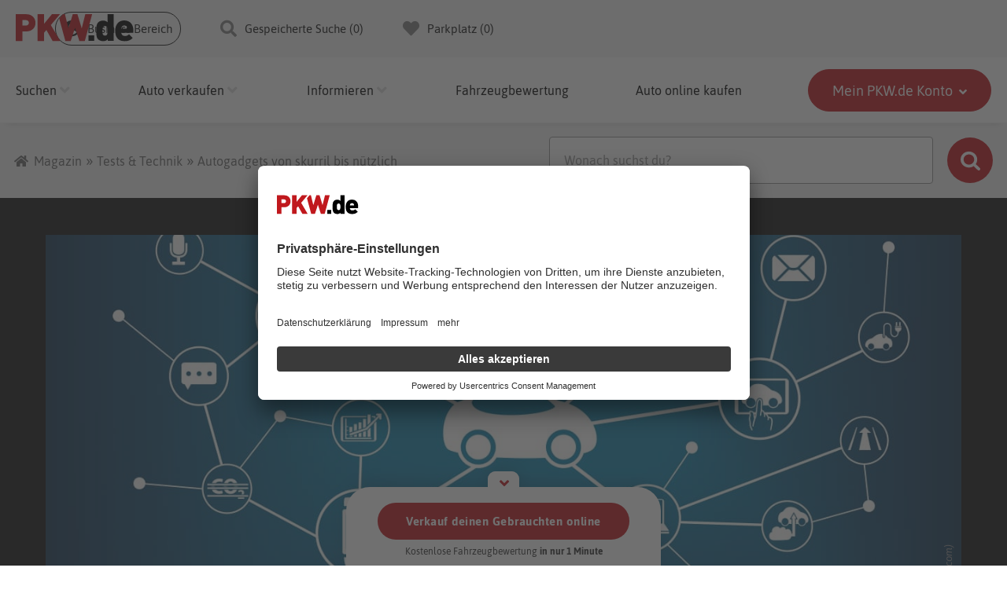

--- FILE ---
content_type: text/html; charset=UTF-8
request_url: https://www.pkw.de/magazin/autogadgets/
body_size: 16168
content:
<!doctype html>
<html lang="de-DE">
<head>
	<meta charset="UTF-8" />
	<meta name="viewport" content="width=device-width, initial-scale=1, user-scalable=no" />
	<meta name="google-site-verification" content="F8onQNMpmLdG4TrqhU3e1hyUyeLNUiaMlM0rifpIIrM" />
	<meta name='robots' content='index, follow, max-image-preview:large, max-snippet:-1, max-video-preview:-1' />

	<!-- This site is optimized with the Yoast SEO Premium plugin v19.6 (Yoast SEO v19.12) - https://yoast.com/wordpress/plugins/seo/ -->
	<title>Autogadgets von skurril bis nützlich</title>
	<meta name="description" content="Autoaccessoires machen auch gebrauchte Kleinwagen zu Fahrzeugen der Zukunft. PKW.de hat die interessantesten Geräte für dich ausgegraben." />
	<link rel="canonical" href="https://www.pkw.de/magazin/autogadgets/" />
	<meta property="og:locale" content="de_DE" />
	<meta property="og:type" content="article" />
	<meta property="og:title" content="Autogadgets von skurril bis nützlich" />
	<meta property="og:description" content="Was kann dir im Auto nützlich werden?" />
	<meta property="og:url" content="https://www.pkw.de/magazin/autogadgets/" />
	<meta property="og:site_name" content="PKW.DE Magazin" />
	<meta property="article:publisher" content="https://www.instagram.com/pkw_de/" />
	<meta property="article:published_time" content="2022-11-14T08:57:22+00:00" />
	<meta property="article:modified_time" content="2023-05-30T08:51:46+00:00" />
	<meta property="og:image" content="https://magazin-images.pkw.net/uploads/2022/11/20221201_autogadgets_H_shutterstock_324561644.jpg" />
	<meta property="og:image:width" content="1314" />
	<meta property="og:image:height" content="735" />
	<meta property="og:image:type" content="image/jpeg" />
	<meta name="author" content="Mikail Süngü" />
	<meta name="twitter:card" content="summary_large_image" />
	<meta name="twitter:description" content="Was kann dir im Auto nützlich werden?" />
	<meta name="twitter:creator" content="@pkwde" />
	<meta name="twitter:site" content="@pkwde" />
	<meta name="twitter:label1" content="Written by" />
	<meta name="twitter:data1" content="Mikail Süngü" />
	<meta name="twitter:label2" content="Est. reading time" />
	<meta name="twitter:data2" content="1 Minute" />
	<script type="application/ld+json" class="yoast-schema-graph">{"@context":"https://schema.org","@graph":[{"@type":"Article","@id":"https://www.pkw.de/magazin/autogadgets/#article","isPartOf":{"@id":"https://www.pkw.de/magazin/autogadgets/"},"author":{"name":"Mikail Süngü","@id":"https://www.pkw.de/magazin/#/schema/person/31473dd150e0afa2f8d49d2f96d1a0e3"},"headline":"Autogadgets von skurril bis nützlich","datePublished":"2022-11-14T08:57:22+00:00","dateModified":"2023-05-30T08:51:46+00:00","mainEntityOfPage":{"@id":"https://www.pkw.de/magazin/autogadgets/"},"wordCount":99,"publisher":{"@id":"https://www.pkw.de/magazin/#organization"},"image":{"@id":"https://www.pkw.de/magazin/autogadgets/#primaryimage"},"thumbnailUrl":"https://pkwde-magazine.s3.amazonaws.com/uploads/2022/11/20221201_autogadgets_H_shutterstock_324561644.jpg","articleSection":["Tests &amp; Technik"],"inLanguage":"de-DE"},{"@type":"WebPage","@id":"https://www.pkw.de/magazin/autogadgets/","url":"https://www.pkw.de/magazin/autogadgets/","name":"Autogadgets von skurril bis nützlich","isPartOf":{"@id":"https://www.pkw.de/magazin/#website"},"primaryImageOfPage":{"@id":"https://www.pkw.de/magazin/autogadgets/#primaryimage"},"image":{"@id":"https://www.pkw.de/magazin/autogadgets/#primaryimage"},"thumbnailUrl":"https://pkwde-magazine.s3.amazonaws.com/uploads/2022/11/20221201_autogadgets_H_shutterstock_324561644.jpg","datePublished":"2022-11-14T08:57:22+00:00","dateModified":"2023-05-30T08:51:46+00:00","description":"Autoaccessoires machen auch gebrauchte Kleinwagen zu Fahrzeugen der Zukunft. PKW.de hat die interessantesten Geräte für dich ausgegraben.","breadcrumb":{"@id":"https://www.pkw.de/magazin/autogadgets/#breadcrumb"},"inLanguage":"de-DE","potentialAction":[{"@type":"ReadAction","target":["https://www.pkw.de/magazin/autogadgets/"]}]},{"@type":"ImageObject","inLanguage":"de-DE","@id":"https://www.pkw.de/magazin/autogadgets/#primaryimage","url":"https://pkwde-magazine.s3.amazonaws.com/uploads/2022/11/20221201_autogadgets_H_shutterstock_324561644.jpg","contentUrl":"https://pkwde-magazine.s3.amazonaws.com/uploads/2022/11/20221201_autogadgets_H_shutterstock_324561644.jpg","width":1314,"height":735,"caption":"(Foto: a-image / shutterstock.com)"},{"@type":"BreadcrumbList","@id":"https://www.pkw.de/magazin/autogadgets/#breadcrumb","itemListElement":[{"@type":"ListItem","position":1,"name":"Magazin","item":"https://www.pkw.de/magazin/"},{"@type":"ListItem","position":2,"name":"Tests &amp; Technik","item":"https://www.pkw.de/magazin/kategorie/tests-technik/"},{"@type":"ListItem","position":3,"name":"Autogadgets von skurril bis nützlich"}]},{"@type":"WebSite","@id":"https://www.pkw.de/magazin/#website","url":"https://www.pkw.de/magazin/","name":"PKW.DE Magazin","description":"Die neusten Artikel rund um das Thema Auto, Gebrauchtwagen kaufen &amp; verkaufen im PKW.de Magazin","publisher":{"@id":"https://www.pkw.de/magazin/#organization"},"potentialAction":[{"@type":"SearchAction","target":{"@type":"EntryPoint","urlTemplate":"https://www.pkw.de/magazin/?s={search_term_string}"},"query-input":"required name=search_term_string"}],"inLanguage":"de-DE"},{"@type":"Organization","@id":"https://www.pkw.de/magazin/#organization","name":"PKW.de Autobörse GmbH","url":"https://www.pkw.de/magazin/","logo":{"@type":"ImageObject","inLanguage":"de-DE","@id":"https://www.pkw.de/magazin/#/schema/logo/image/","url":"https://magazin-images.pkw.net/uploads/2022/11/logo-pkwde.svg","contentUrl":"https://magazin-images.pkw.net/uploads/2022/11/logo-pkwde.svg","width":149,"height":48,"caption":"PKW.de Autobörse GmbH"},"image":{"@id":"https://www.pkw.de/magazin/#/schema/logo/image/"},"sameAs":["https://www.instagram.com/pkw_de/","https://www.tiktok.com/pkw.de","https://twitter.com/pkwde"]},{"@type":"Person","@id":"https://www.pkw.de/magazin/#/schema/person/31473dd150e0afa2f8d49d2f96d1a0e3","name":"Mikail Süngü","image":{"@type":"ImageObject","inLanguage":"de-DE","@id":"https://www.pkw.de/magazin/#/schema/person/image/","url":"https://secure.gravatar.com/avatar/924bf8d5652118c5f9ef85af37e7c388?s=96&d=mm&r=g","contentUrl":"https://secure.gravatar.com/avatar/924bf8d5652118c5f9ef85af37e7c388?s=96&d=mm&r=g","caption":"Mikail Süngü"}}]}</script>
	<!-- / Yoast SEO Premium plugin. -->


<link rel='dns-prefetch' href='//www.pkw.de' />
<link rel='dns-prefetch' href='//pkwde-magazine.s3.amazonaws.com' />
<link rel="alternate" type="application/rss+xml" title="PKW.DE Magazin &raquo; Feed" href="https://www.pkw.de/magazin/feed/"/>
<link rel='stylesheet' id='wp-block-library-css'  href='https://www.pkw.de/magazin/wp-includes/css/dist/block-library/style.min.css?ver=6.0.1' media='all' />
<style id='wp-block-library-theme-inline-css'>
.wp-block-audio figcaption{color:#555;font-size:13px;text-align:center}.is-dark-theme .wp-block-audio figcaption{color:hsla(0,0%,100%,.65)}.wp-block-code{border:1px solid #ccc;border-radius:4px;font-family:Menlo,Consolas,monaco,monospace;padding:.8em 1em}.wp-block-embed figcaption{color:#555;font-size:13px;text-align:center}.is-dark-theme .wp-block-embed figcaption{color:hsla(0,0%,100%,.65)}.blocks-gallery-caption{color:#555;font-size:13px;text-align:center}.is-dark-theme .blocks-gallery-caption{color:hsla(0,0%,100%,.65)}.wp-block-image figcaption{color:#555;font-size:13px;text-align:center}.is-dark-theme .wp-block-image figcaption{color:hsla(0,0%,100%,.65)}.wp-block-pullquote{border-top:4px solid;border-bottom:4px solid;margin-bottom:1.75em;color:currentColor}.wp-block-pullquote__citation,.wp-block-pullquote cite,.wp-block-pullquote footer{color:currentColor;text-transform:uppercase;font-size:.8125em;font-style:normal}.wp-block-quote{border-left:.25em solid;margin:0 0 1.75em;padding-left:1em}.wp-block-quote cite,.wp-block-quote footer{color:currentColor;font-size:.8125em;position:relative;font-style:normal}.wp-block-quote.has-text-align-right{border-left:none;border-right:.25em solid;padding-left:0;padding-right:1em}.wp-block-quote.has-text-align-center{border:none;padding-left:0}.wp-block-quote.is-large,.wp-block-quote.is-style-large,.wp-block-quote.is-style-plain{border:none}.wp-block-search .wp-block-search__label{font-weight:700}:where(.wp-block-group.has-background){padding:1.25em 2.375em}.wp-block-separator.has-css-opacity{opacity:.4}.wp-block-separator{border:none;border-bottom:2px solid;margin-left:auto;margin-right:auto}.wp-block-separator.has-alpha-channel-opacity{opacity:1}.wp-block-separator:not(.is-style-wide):not(.is-style-dots){width:100px}.wp-block-separator.has-background:not(.is-style-dots){border-bottom:none;height:1px}.wp-block-separator.has-background:not(.is-style-wide):not(.is-style-dots){height:2px}.wp-block-table thead{border-bottom:3px solid}.wp-block-table tfoot{border-top:3px solid}.wp-block-table td,.wp-block-table th{padding:.5em;border:1px solid;word-break:normal}.wp-block-table figcaption{color:#555;font-size:13px;text-align:center}.is-dark-theme .wp-block-table figcaption{color:hsla(0,0%,100%,.65)}.wp-block-video figcaption{color:#555;font-size:13px;text-align:center}.is-dark-theme .wp-block-video figcaption{color:hsla(0,0%,100%,.65)}.wp-block-template-part.has-background{padding:1.25em 2.375em;margin-top:0;margin-bottom:0}
</style>
<style id='global-styles-inline-css'>
body{--wp--preset--color--black: #000000;--wp--preset--color--cyan-bluish-gray: #abb8c3;--wp--preset--color--white: #FFFFFF;--wp--preset--color--pale-pink: #f78da7;--wp--preset--color--vivid-red: #cf2e2e;--wp--preset--color--luminous-vivid-orange: #ff6900;--wp--preset--color--luminous-vivid-amber: #fcb900;--wp--preset--color--light-green-cyan: #7bdcb5;--wp--preset--color--vivid-green-cyan: #00d084;--wp--preset--color--pale-cyan-blue: #8ed1fc;--wp--preset--color--vivid-cyan-blue: #0693e3;--wp--preset--color--vivid-purple: #9b51e0;--wp--preset--color--dark-gray: #28303D;--wp--preset--color--gray: #39414D;--wp--preset--color--green: #D1E4DD;--wp--preset--color--blue: #D1DFE4;--wp--preset--color--purple: #D1D1E4;--wp--preset--color--red: #E4D1D1;--wp--preset--color--orange: #E4DAD1;--wp--preset--color--yellow: #EEEADD;--wp--preset--gradient--vivid-cyan-blue-to-vivid-purple: linear-gradient(135deg,rgba(6,147,227,1) 0%,rgb(155,81,224) 100%);--wp--preset--gradient--light-green-cyan-to-vivid-green-cyan: linear-gradient(135deg,rgb(122,220,180) 0%,rgb(0,208,130) 100%);--wp--preset--gradient--luminous-vivid-amber-to-luminous-vivid-orange: linear-gradient(135deg,rgba(252,185,0,1) 0%,rgba(255,105,0,1) 100%);--wp--preset--gradient--luminous-vivid-orange-to-vivid-red: linear-gradient(135deg,rgba(255,105,0,1) 0%,rgb(207,46,46) 100%);--wp--preset--gradient--very-light-gray-to-cyan-bluish-gray: linear-gradient(135deg,rgb(238,238,238) 0%,rgb(169,184,195) 100%);--wp--preset--gradient--cool-to-warm-spectrum: linear-gradient(135deg,rgb(74,234,220) 0%,rgb(151,120,209) 20%,rgb(207,42,186) 40%,rgb(238,44,130) 60%,rgb(251,105,98) 80%,rgb(254,248,76) 100%);--wp--preset--gradient--blush-light-purple: linear-gradient(135deg,rgb(255,206,236) 0%,rgb(152,150,240) 100%);--wp--preset--gradient--blush-bordeaux: linear-gradient(135deg,rgb(254,205,165) 0%,rgb(254,45,45) 50%,rgb(107,0,62) 100%);--wp--preset--gradient--luminous-dusk: linear-gradient(135deg,rgb(255,203,112) 0%,rgb(199,81,192) 50%,rgb(65,88,208) 100%);--wp--preset--gradient--pale-ocean: linear-gradient(135deg,rgb(255,245,203) 0%,rgb(182,227,212) 50%,rgb(51,167,181) 100%);--wp--preset--gradient--electric-grass: linear-gradient(135deg,rgb(202,248,128) 0%,rgb(113,206,126) 100%);--wp--preset--gradient--midnight: linear-gradient(135deg,rgb(2,3,129) 0%,rgb(40,116,252) 100%);--wp--preset--gradient--purple-to-yellow: linear-gradient(160deg, #D1D1E4 0%, #EEEADD 100%);--wp--preset--gradient--yellow-to-purple: linear-gradient(160deg, #EEEADD 0%, #D1D1E4 100%);--wp--preset--gradient--green-to-yellow: linear-gradient(160deg, #D1E4DD 0%, #EEEADD 100%);--wp--preset--gradient--yellow-to-green: linear-gradient(160deg, #EEEADD 0%, #D1E4DD 100%);--wp--preset--gradient--red-to-yellow: linear-gradient(160deg, #E4D1D1 0%, #EEEADD 100%);--wp--preset--gradient--yellow-to-red: linear-gradient(160deg, #EEEADD 0%, #E4D1D1 100%);--wp--preset--gradient--purple-to-red: linear-gradient(160deg, #D1D1E4 0%, #E4D1D1 100%);--wp--preset--gradient--red-to-purple: linear-gradient(160deg, #E4D1D1 0%, #D1D1E4 100%);--wp--preset--duotone--dark-grayscale: url('#wp-duotone-dark-grayscale');--wp--preset--duotone--grayscale: url('#wp-duotone-grayscale');--wp--preset--duotone--purple-yellow: url('#wp-duotone-purple-yellow');--wp--preset--duotone--blue-red: url('#wp-duotone-blue-red');--wp--preset--duotone--midnight: url('#wp-duotone-midnight');--wp--preset--duotone--magenta-yellow: url('#wp-duotone-magenta-yellow');--wp--preset--duotone--purple-green: url('#wp-duotone-purple-green');--wp--preset--duotone--blue-orange: url('#wp-duotone-blue-orange');--wp--preset--font-size--small: 16px;--wp--preset--font-size--medium: 20px;--wp--preset--font-size--large: 22px;--wp--preset--font-size--x-large: 42px;--wp--preset--font-size--normal: 18px;--wp--preset--font-size--extra-large: 40px;}.has-black-color{color: var(--wp--preset--color--black) !important;}.has-cyan-bluish-gray-color{color: var(--wp--preset--color--cyan-bluish-gray) !important;}.has-white-color{color: var(--wp--preset--color--white) !important;}.has-pale-pink-color{color: var(--wp--preset--color--pale-pink) !important;}.has-vivid-red-color{color: var(--wp--preset--color--vivid-red) !important;}.has-luminous-vivid-orange-color{color: var(--wp--preset--color--luminous-vivid-orange) !important;}.has-luminous-vivid-amber-color{color: var(--wp--preset--color--luminous-vivid-amber) !important;}.has-light-green-cyan-color{color: var(--wp--preset--color--light-green-cyan) !important;}.has-vivid-green-cyan-color{color: var(--wp--preset--color--vivid-green-cyan) !important;}.has-pale-cyan-blue-color{color: var(--wp--preset--color--pale-cyan-blue) !important;}.has-vivid-cyan-blue-color{color: var(--wp--preset--color--vivid-cyan-blue) !important;}.has-vivid-purple-color{color: var(--wp--preset--color--vivid-purple) !important;}.has-black-background-color{background-color: var(--wp--preset--color--black) !important;}.has-cyan-bluish-gray-background-color{background-color: var(--wp--preset--color--cyan-bluish-gray) !important;}.has-white-background-color{background-color: var(--wp--preset--color--white) !important;}.has-pale-pink-background-color{background-color: var(--wp--preset--color--pale-pink) !important;}.has-vivid-red-background-color{background-color: var(--wp--preset--color--vivid-red) !important;}.has-luminous-vivid-orange-background-color{background-color: var(--wp--preset--color--luminous-vivid-orange) !important;}.has-luminous-vivid-amber-background-color{background-color: var(--wp--preset--color--luminous-vivid-amber) !important;}.has-light-green-cyan-background-color{background-color: var(--wp--preset--color--light-green-cyan) !important;}.has-vivid-green-cyan-background-color{background-color: var(--wp--preset--color--vivid-green-cyan) !important;}.has-pale-cyan-blue-background-color{background-color: var(--wp--preset--color--pale-cyan-blue) !important;}.has-vivid-cyan-blue-background-color{background-color: var(--wp--preset--color--vivid-cyan-blue) !important;}.has-vivid-purple-background-color{background-color: var(--wp--preset--color--vivid-purple) !important;}.has-black-border-color{border-color: var(--wp--preset--color--black) !important;}.has-cyan-bluish-gray-border-color{border-color: var(--wp--preset--color--cyan-bluish-gray) !important;}.has-white-border-color{border-color: var(--wp--preset--color--white) !important;}.has-pale-pink-border-color{border-color: var(--wp--preset--color--pale-pink) !important;}.has-vivid-red-border-color{border-color: var(--wp--preset--color--vivid-red) !important;}.has-luminous-vivid-orange-border-color{border-color: var(--wp--preset--color--luminous-vivid-orange) !important;}.has-luminous-vivid-amber-border-color{border-color: var(--wp--preset--color--luminous-vivid-amber) !important;}.has-light-green-cyan-border-color{border-color: var(--wp--preset--color--light-green-cyan) !important;}.has-vivid-green-cyan-border-color{border-color: var(--wp--preset--color--vivid-green-cyan) !important;}.has-pale-cyan-blue-border-color{border-color: var(--wp--preset--color--pale-cyan-blue) !important;}.has-vivid-cyan-blue-border-color{border-color: var(--wp--preset--color--vivid-cyan-blue) !important;}.has-vivid-purple-border-color{border-color: var(--wp--preset--color--vivid-purple) !important;}.has-vivid-cyan-blue-to-vivid-purple-gradient-background{background: var(--wp--preset--gradient--vivid-cyan-blue-to-vivid-purple) !important;}.has-light-green-cyan-to-vivid-green-cyan-gradient-background{background: var(--wp--preset--gradient--light-green-cyan-to-vivid-green-cyan) !important;}.has-luminous-vivid-amber-to-luminous-vivid-orange-gradient-background{background: var(--wp--preset--gradient--luminous-vivid-amber-to-luminous-vivid-orange) !important;}.has-luminous-vivid-orange-to-vivid-red-gradient-background{background: var(--wp--preset--gradient--luminous-vivid-orange-to-vivid-red) !important;}.has-very-light-gray-to-cyan-bluish-gray-gradient-background{background: var(--wp--preset--gradient--very-light-gray-to-cyan-bluish-gray) !important;}.has-cool-to-warm-spectrum-gradient-background{background: var(--wp--preset--gradient--cool-to-warm-spectrum) !important;}.has-blush-light-purple-gradient-background{background: var(--wp--preset--gradient--blush-light-purple) !important;}.has-blush-bordeaux-gradient-background{background: var(--wp--preset--gradient--blush-bordeaux) !important;}.has-luminous-dusk-gradient-background{background: var(--wp--preset--gradient--luminous-dusk) !important;}.has-pale-ocean-gradient-background{background: var(--wp--preset--gradient--pale-ocean) !important;}.has-electric-grass-gradient-background{background: var(--wp--preset--gradient--electric-grass) !important;}.has-midnight-gradient-background{background: var(--wp--preset--gradient--midnight) !important;}.has-small-font-size{font-size: var(--wp--preset--font-size--small) !important;}.has-medium-font-size{font-size: var(--wp--preset--font-size--medium) !important;}.has-large-font-size{font-size: var(--wp--preset--font-size--large) !important;}.has-x-large-font-size{font-size: var(--wp--preset--font-size--x-large) !important;}
</style>
<link rel='stylesheet' id='custom-css'  href='https://www.pkw.de/magazin/app/themes/pkw-magazine/assets/css/style.css?ver=5.1' media='all' />
<link rel='stylesheet' id='datepicker-css'  href='https://www.pkw.de/magazin/app/themes/pkw-magazine/assets/css/jquery-ui.min.css?ver=1' media='all' />
<link rel='stylesheet' id='pkw-magazine-print-style-css'  href='https://www.pkw.de/magazin/app/themes/pkw-magazine/assets/css/print.css?ver=1.0.0' media='print' />
<link rel='stylesheet' id='fancybox-css'  href='https://www.pkw.de/magazin/app/themes/pkw-magazine/assets/css/jquery.fancybox.min.css?ver=3.5.7' media='all' />
<script src='https://www.pkw.de/magazin/wp-includes/js/jquery/jquery.min.js?ver=3.6.0' id='jquery-core-js'></script>
<script src='https://www.pkw.de/magazin/wp-includes/js/jquery/jquery-migrate.min.js?ver=3.3.2' id='jquery-migrate-js'></script>
<link rel="EditURI" type="application/rsd+xml" title="RSD" href="https://www.pkw.de/magazin/xmlrpc.php?rsd" />
<link rel="wlwmanifest" type="application/wlwmanifest+xml" href="https://www.pkw.de/magazin/wp-includes/wlwmanifest.xml" /> 
<meta name="generator" content="WordPress 6.0.1" />
<link rel='shortlink' href='https://www.pkw.de/magazin/?p=361' />
<link rel="alternate" type="application/json+oembed" href="https://www.pkw.de/magazin/wp-json/oembed/1.0/embed?url=https%3A%2F%2Fwww.pkw.de%2Fmagazin%2Fautogadgets%2F" />
<link rel="alternate" type="text/xml+oembed" href="https://www.pkw.de/magazin/wp-json/oembed/1.0/embed?url=https%3A%2F%2Fwww.pkw.de%2Fmagazin%2Fautogadgets%2F&#038;format=xml" />
		<script>
			document.documentElement.className = document.documentElement.className.replace( 'no-js', 'js' );
		</script>
		<link rel="icon" type="icon" href="https://www.pkw.de/magazin/app/themes/pkw-magazine/favicon.png" />	<link rel="dns-prefetch" href="https://www.googletagmanager.com/" >
	<link rel="dns-prefetch" href="https://images.pkw.net">
	<link rel="dns-prefetch" href="https://app.usercentrics.eu/">
	<link rel="stylesheet" href=https://www.pkw.de/assets/stylesheets/nav-footer.css>
	<!-- Google tag (gtag.js) - Google Ads -->
<script async src="https://www.googletagmanager.com/gtag/js?id=AW-16684736793"></script>
<script>
  window.dataLayer = window.dataLayer || []; function gtag(){dataLayer.push(arguments);} gtag('js', new Date()); gtag('config', 'AW-16684736793');
</script>

	<!-- Google Tag Manager -->
	<script>(function (w, d, s, l, i) {
		w[l] = w[l] || []; w[l].push({
			'gtm.start':
			new Date().getTime(), event: 'gtm.js'
		}); var f = d.getElementsByTagName(s)[0],
			j = d.createElement(s), dl = l != 'dataLayer' ? '&l=' + l : ''; j.async = true; j.src =
			'https://www.googletagmanager.com/gtm.js?id=' + i + dl; f.parentNode.insertBefore(j, f);
		})(window, document, 'script', 'dataLayer', 'GTM-PJ2QNC6');</script>
	<!-- End Google Tag Manager -->
	<script>
		window.UC_UI_DOMAINS = {
		crossDomainConsentSharingIFrame: 'https://www.pkw.de/cross-domain-bridge.htm',
		};
	</script>
	<script id="usercentrics-cmp" src="https://app.usercentrics.eu/browser-ui/latest/loader.js"
		data-settings-id="FRqg1sShb" async></script>
	<script type="module" src="https://d3gv8mfzof0kaw.cloudfront.net/pkwde-cta-widgets/pkwde-cta-widgets.esm.js"></script>
	<script nomodule src="https://d3gv8mfzof0kaw.cloudfront.net/pkwde-cta-widgets/pkwde-cta-widgets.js"></script>
</head>

<body class="post-template-default single single-post postid-361 single-format-standard wp-embed-responsive no-js singular">
<noscript><iframe  height="0" width="0" style="display:none;visibility:hidden" data-src="https://www.googletagmanager.com/ns.html?id=GTM-PJ2QNC6" class="lazyload" src="[data-uri]"></iframe></noscript>
<!-- End Google Tag Manager (noscript) -->
<svg xmlns="http://www.w3.org/2000/svg" viewBox="0 0 0 0" width="0" height="0" focusable="false" role="none" style="visibility: hidden; position: absolute; left: -9999px; overflow: hidden;" ><defs><filter id="wp-duotone-dark-grayscale"><feColorMatrix color-interpolation-filters="sRGB" type="matrix" values=" .299 .587 .114 0 0 .299 .587 .114 0 0 .299 .587 .114 0 0 .299 .587 .114 0 0 " /><feComponentTransfer color-interpolation-filters="sRGB" ><feFuncR type="table" tableValues="0 0.49803921568627" /><feFuncG type="table" tableValues="0 0.49803921568627" /><feFuncB type="table" tableValues="0 0.49803921568627" /><feFuncA type="table" tableValues="1 1" /></feComponentTransfer><feComposite in2="SourceGraphic" operator="in" /></filter></defs></svg><svg xmlns="http://www.w3.org/2000/svg" viewBox="0 0 0 0" width="0" height="0" focusable="false" role="none" style="visibility: hidden; position: absolute; left: -9999px; overflow: hidden;" ><defs><filter id="wp-duotone-grayscale"><feColorMatrix color-interpolation-filters="sRGB" type="matrix" values=" .299 .587 .114 0 0 .299 .587 .114 0 0 .299 .587 .114 0 0 .299 .587 .114 0 0 " /><feComponentTransfer color-interpolation-filters="sRGB" ><feFuncR type="table" tableValues="0 1" /><feFuncG type="table" tableValues="0 1" /><feFuncB type="table" tableValues="0 1" /><feFuncA type="table" tableValues="1 1" /></feComponentTransfer><feComposite in2="SourceGraphic" operator="in" /></filter></defs></svg><svg xmlns="http://www.w3.org/2000/svg" viewBox="0 0 0 0" width="0" height="0" focusable="false" role="none" style="visibility: hidden; position: absolute; left: -9999px; overflow: hidden;" ><defs><filter id="wp-duotone-purple-yellow"><feColorMatrix color-interpolation-filters="sRGB" type="matrix" values=" .299 .587 .114 0 0 .299 .587 .114 0 0 .299 .587 .114 0 0 .299 .587 .114 0 0 " /><feComponentTransfer color-interpolation-filters="sRGB" ><feFuncR type="table" tableValues="0.54901960784314 0.98823529411765" /><feFuncG type="table" tableValues="0 1" /><feFuncB type="table" tableValues="0.71764705882353 0.25490196078431" /><feFuncA type="table" tableValues="1 1" /></feComponentTransfer><feComposite in2="SourceGraphic" operator="in" /></filter></defs></svg><svg xmlns="http://www.w3.org/2000/svg" viewBox="0 0 0 0" width="0" height="0" focusable="false" role="none" style="visibility: hidden; position: absolute; left: -9999px; overflow: hidden;" ><defs><filter id="wp-duotone-blue-red"><feColorMatrix color-interpolation-filters="sRGB" type="matrix" values=" .299 .587 .114 0 0 .299 .587 .114 0 0 .299 .587 .114 0 0 .299 .587 .114 0 0 " /><feComponentTransfer color-interpolation-filters="sRGB" ><feFuncR type="table" tableValues="0 1" /><feFuncG type="table" tableValues="0 0.27843137254902" /><feFuncB type="table" tableValues="0.5921568627451 0.27843137254902" /><feFuncA type="table" tableValues="1 1" /></feComponentTransfer><feComposite in2="SourceGraphic" operator="in" /></filter></defs></svg><svg xmlns="http://www.w3.org/2000/svg" viewBox="0 0 0 0" width="0" height="0" focusable="false" role="none" style="visibility: hidden; position: absolute; left: -9999px; overflow: hidden;" ><defs><filter id="wp-duotone-midnight"><feColorMatrix color-interpolation-filters="sRGB" type="matrix" values=" .299 .587 .114 0 0 .299 .587 .114 0 0 .299 .587 .114 0 0 .299 .587 .114 0 0 " /><feComponentTransfer color-interpolation-filters="sRGB" ><feFuncR type="table" tableValues="0 0" /><feFuncG type="table" tableValues="0 0.64705882352941" /><feFuncB type="table" tableValues="0 1" /><feFuncA type="table" tableValues="1 1" /></feComponentTransfer><feComposite in2="SourceGraphic" operator="in" /></filter></defs></svg><svg xmlns="http://www.w3.org/2000/svg" viewBox="0 0 0 0" width="0" height="0" focusable="false" role="none" style="visibility: hidden; position: absolute; left: -9999px; overflow: hidden;" ><defs><filter id="wp-duotone-magenta-yellow"><feColorMatrix color-interpolation-filters="sRGB" type="matrix" values=" .299 .587 .114 0 0 .299 .587 .114 0 0 .299 .587 .114 0 0 .299 .587 .114 0 0 " /><feComponentTransfer color-interpolation-filters="sRGB" ><feFuncR type="table" tableValues="0.78039215686275 1" /><feFuncG type="table" tableValues="0 0.94901960784314" /><feFuncB type="table" tableValues="0.35294117647059 0.47058823529412" /><feFuncA type="table" tableValues="1 1" /></feComponentTransfer><feComposite in2="SourceGraphic" operator="in" /></filter></defs></svg><svg xmlns="http://www.w3.org/2000/svg" viewBox="0 0 0 0" width="0" height="0" focusable="false" role="none" style="visibility: hidden; position: absolute; left: -9999px; overflow: hidden;" ><defs><filter id="wp-duotone-purple-green"><feColorMatrix color-interpolation-filters="sRGB" type="matrix" values=" .299 .587 .114 0 0 .299 .587 .114 0 0 .299 .587 .114 0 0 .299 .587 .114 0 0 " /><feComponentTransfer color-interpolation-filters="sRGB" ><feFuncR type="table" tableValues="0.65098039215686 0.40392156862745" /><feFuncG type="table" tableValues="0 1" /><feFuncB type="table" tableValues="0.44705882352941 0.4" /><feFuncA type="table" tableValues="1 1" /></feComponentTransfer><feComposite in2="SourceGraphic" operator="in" /></filter></defs></svg><svg xmlns="http://www.w3.org/2000/svg" viewBox="0 0 0 0" width="0" height="0" focusable="false" role="none" style="visibility: hidden; position: absolute; left: -9999px; overflow: hidden;" ><defs><filter id="wp-duotone-blue-orange"><feColorMatrix color-interpolation-filters="sRGB" type="matrix" values=" .299 .587 .114 0 0 .299 .587 .114 0 0 .299 .587 .114 0 0 .299 .587 .114 0 0 " /><feComponentTransfer color-interpolation-filters="sRGB" ><feFuncR type="table" tableValues="0.098039215686275 1" /><feFuncG type="table" tableValues="0 0.66274509803922" /><feFuncB type="table" tableValues="0.84705882352941 0.41960784313725" /><feFuncA type="table" tableValues="1 1" /></feComponentTransfer><feComposite in2="SourceGraphic" operator="in" /></filter></defs></svg><div id="wrap" class="site">
	<a class="skip-link screen-reader-text" href="#primary">Zum Inhalt</a>

	


<header id="masthead" class="main-header site-header has-title-and-tagline ">
<div class="desktop-header hamburger">
        <div class="main-wrapper">
            <div class="content-wrapper">
                <a class="mobile-logo-wrapper" href="/" title="PKW.de">
                    <img
                        
                        alt="PKW.de Logo" data-src="https://www.pkw.de/assets/images/logo.svg" class="lazyload" src="[data-uri]" />
                </a>
                <div class="middle-line">
                    <div class="desktop-topline">
                        <ul class="main-nav">
                            <li class="main-nav__item">
                                <button
                                    aria-label="Business Bereich"
                                    class="main-nav__btn dealer">
                                    <i class="fa fa-user-circle"></i>
                                    Business Bereich
                                </button>
                            </li>
                            <li class="main-nav__item">
                                <button
                                    aria-label="Gespeicherte Suche"
                                    class="main-nav__btn search">
                                    <i class="fas fa-search"></i>
                                    Gespeicherte Suche (<span
                                        class="saved-searches"></span
                                    >)
                                </button>
                            </li>
                            <li class="main-nav__item">
                                <button
                                    aria-label="Parkplatz"
                                    class="main-nav__btn parked">
                                    <i class="fas fa-heart"></i>
                                    Parkplatz (<span class="parked-link"></span
                                    >)
                                </button>
                            </li>
                        </ul>
                    </div>
                    <button
                        aria-label="Registration"
                        class="mobile-header__registration">
                        <span>Anmelden</span>
                        <i class="far fa-user-circle"></i>
                    </button>
                    <button
                        aria-label="Parkplatz"
                        class="mobile-header__parked-link">
                        <i class="far fa-heart"></i>
                    </button>
                    <div class="hamburger-cont">
                        <div class="hamburger-menu">
                            <span></span>
                            <span></span>
                            <span></span>
                        </div>
                    </div>
                </div>
            </div>
        </div>

        <div class="header-wrapper">
            <div class="content-wrapper">
                <a class="logo-wrapper" href="/" title="PKW.de">
                    <img
                        
                        alt="PKW.de Logo" data-src="https://www.pkw.de/assets/images/logo.svg" class="lazyload" src="[data-uri]" />
                </a>
                <div class="nav-wrapper">
                    <nav>
                        <ul class="header__nav">
                            <li
                                class="header__nav-item header__nav-item-dropdown">
                                <p>Suchen</p>
                                <div class="header__dropdown-content">
                                    <ul class="header__dropdown-inner-content">
                                        <li>
                                            <a
                                            title="Auto kaufen"
                                                class="dropdown-inner-item"
                                                href="https://suche.pkw.de/fahrzeuge"
                                                ><b>Auto kaufen</b> Gebraucht- und Neuwagen</a
                                            >
                                        </li>
                                        <li>
                                            <a
                                            title="Auto online kaufen"
                                                class="dropdown-inner-item"
                                                href="/auto-online-kaufen/"
                                                ><b>Auto online kaufen</b> Deutschlandweit liefern lassen</a
                                            >
                                        </li>
                                        <li>
                                            <a
                                            title="Gebrauchtwagen kaufen"
                                                class="dropdown-inner-item"
                                                href="/autokatalog/"
                                                >Gebrauchtwagen kaufen</a
                                            >
                                        </li>
                                        <li>
                                            <a
                                            title="Händler suchen"
                                                class="dropdown-inner-item"
                                                href="/autohaus/"
                                                >Händler suchen</a
                                            >
                                        </li>
                                        
                                    </ul>
                                </div>
                            </li>

                            <li class="header__nav-item header__nav-item-dropdown">
                                <p>Auto verkaufen</p>
                                <div class="header__dropdown-content">
                                    <ul class="header__dropdown-inner-content">
                                        <li>
                                            <a title="Auto verkaufen" class="dropdown-inner-item" href="https://www.pkw.de/auto-verkaufen/">
                                                <b>Auto verkaufen</b> Online oder lokal in deiner Nähe - kostenlos
                                            </a>
                                        </li>
                                        <li>
                                            <a title="Was ist mein Auto wert?" class="dropdown-inner-item" href="https://www.pkw.de/auto-verkaufen/auto-bewerten/">
                                                <b>Was ist mein Auto wert?</b> Kostenlos 1 Minute Preis erhalten
                                            </a>
                                        </li>
                                    </ul>
                                </div>
                            </li>

                            <li
                                class="header__nav-item header__nav-item-dropdown">
                                <p>Informieren</p>
                                <div class="header__dropdown-content">
                                    <ul class="header__dropdown-inner-content">
                                        <li>
                                            <a
                                            title="Automarken & Modelle"
                                                class="dropdown-inner-item"
                                                href="/auto/"
                                                >Automarken & Modelle</a
                                            >
                                        </li>
                                        <li>
                                            <a
                                            title="Magazin"
                                                class="dropdown-inner-item"
                                                href="/magazin/"
                                                >Magazin</a
                                            >
                                        </li>
                                        <li>
                                            <a
                                            title="Preistrends"
                                                class="dropdown-inner-item"
                                                href="/preistrends/">
                                                Preistrends
                                                <small
                                                    >Prognose für die
                                                    Preisentwicklung von
                                                    Fahrzeugen</small
                                                >
                                            </a>
                                        </li>
                                        <li>
                                            <a
                                            title="Über PKW.de"
                                                class="dropdown-inner-item"
                                                href="/unternehmen/"
                                                >Über PKW.de</a
                                            >
                                        </li>
                                        <li>
                                            <a
                                            title="Presse & Medien"
                                                class="dropdown-inner-item"
                                                href="/presse/"
                                                >Presse & Medien</a
                                            >
                                        </li>
                                    </ul>
                                </div>
                            </li>

                            <li class="header__nav-item tooltip-wrapper">
                                <a
                                title="Fahrzeugbewertung"
                                    href="/auto-verkaufen/auto-bewerten/"
                                    >Fahrzeugbewertung</a
                                >
                            </li>

                            <li class="header__nav-item tooltip-wrapper">
                                <a href="/auto-online-kaufen/" title="Auto online kaufen"
                                    >Auto online kaufen</a
                                >
                            </li>

                            <li
                                class="header__nav-item header__nav-item-dropdown header__nav-item-main open">
                                <div class="header__nav-item-main-wrapper">
                                    <p class="header__item-main-text">
                                        Mein PKW.de Konto
                                    </p>
                                    <p class="header__item-main-text-dealer">
                                        Mein Händlerbereich
                                    </p>
                                    <p class="header__item-additional-info">
                                        angemeldet
                                    </p>
                                </div>
                                <i class="fas fa-angle-down"></i>
                                <div class="header__dropdown-content">
                                    <ul class="header__dropdown-inner-content">
                                        <li class="header__dropdown">
                                            <button
                                                class="dropdown-inner-item registration">
                                                Kein Konto?
                                                <br />
                                                <span>Jetzt registrieren</span>
                                            </button>
                                        </li>
                                        <li class="header__dropdown">
                                            <button
                                                class="dropdown-inner-item parked">
                                                Parkplatz (<span
                                                    class="parked-link"></span
                                                >)
                                            </button>
                                        </li>
                                        <li>
                                            <button
                                                class="dropdown-inner-item search">
                                                Gespeicherte Suche (<span
                                                    class="saved-searches"></span
                                                >)
                                            </button>
                                        </li>
                                        <li
                                            class="only-not-logged header__login-btn-cont">
                                            <button class="dropdown-inner-item">
                                                Anmelden
                                            </button>
                                        </li>
                                    </ul>
                                </div>
                            </li>
                        </ul>
                    </nav>

                    <div class="main-nav-mobile-wrapper">
                        <ul class="main-nav main-nav-mobile not-dealer">
                            <li class="main-nav__item">
                                <button
                                    aria-label="Business Bereich"
                                    class="main-nav__btn dealer">
                                    <i class="fa fa-user-circle"></i>
                                    Business Bereich
                                </button>
                            </li>
                            <li class="main-nav__item">
                                <button
                                    aria-label="Gespeicherte Suche"
                                    class="main-nav__btn search">
                                    <i class="fas fa-search"></i>
                                    Gespeicherte Suche (<span
                                        class="saved-searches"></span
                                    >)
                                </button>
                            </li>
                            <li class="main-nav__item">
                                <button
                                    aria-label="Meine Favoriten"
                                    class="main-nav__btn parked">
                                    <i class="fas fa-heart"></i>
                                    Meine Favoriten (<span
                                        class="parked-link"></span
                                    >)
                                </button>
                            </li>
                        </ul>
                    </div>
                </div>
            </div>
        </div>
    </div>
				<div id="search-area" class="search-widget-area" role="complementary">
				
				<div class="row">
					<div class="col">
						<div class="breadcrumb-search-area">
							<div id="breadcrumbs"><span><a href="https://www.pkw.de/magazin/">Magazin</a> » <a href="https://www.pkw.de/magazin/kategorie/tests-technik/">Tests &amp; Technik</a> » <a href="https://www.pkw.de/magazin/autogadgets/">Autogadgets von skurril bis nützlich</a></span></div>							<div class="search-widget"><span class="search-form-title">Search</span><section class="search"><form role="search" method="get" class="search-form" action="https://www.pkw.de/magazin/" >
   <label class="screen-reader-text" for="s">Suchen</label>
	<input type="search" value="" name="s" id="s" placeholder="Wonach suchst du?" />
	<input type="submit" id="searchsubmit" value="Suchen" />
	</form></section></div>						</div>
					</div>
				</div>

									<div class="reading-meter"><div class="progress"><div class="progress-bar" id="readingBar"></div></div>  </div>
							</div>

	
		
	</header><!-- #masthead -->

	<div id="content" class="site-content">
		<div id="primary" class="content-area">
			<main id="main" class="site-main">

<article id="post-361" class="post-361 post type-post status-publish format-standard has-post-thumbnail hentry category-tests-technik entry">
	<header class="entry-header alignwide">
    <div class="row huge-center">
        <div class="col huge-10">
            
		
			<figure class="post-thumbnail">
				<img width="1314" height="735" src="https://pkwde-magazine.s3.amazonaws.com/uploads/2022/11/20221201_autogadgets_H_shutterstock_324561644.jpg" class="single-header-image wp-post-image" alt="Auto-Vektorgrafik" srcset="https://pkwde-magazine.s3.amazonaws.com/uploads/2022/11/20221201_autogadgets_H_shutterstock_324561644.jpg 1314w, https://pkwde-magazine.s3.amazonaws.com/uploads/2022/11/20221201_autogadgets_H_shutterstock_324561644-585x327.jpg 585w, https://pkwde-magazine.s3.amazonaws.com/uploads/2022/11/20221201_autogadgets_H_shutterstock_324561644-1024x573.jpg 1024w, https://pkwde-magazine.s3.amazonaws.com/uploads/2022/11/20221201_autogadgets_H_shutterstock_324561644-768x430.jpg 768w, https://pkwde-magazine.s3.amazonaws.com/uploads/2022/11/20221201_autogadgets_H_shutterstock_324561644-200x112.jpg 200w" sizes="(max-width: 1314px) 100vw, 1314px" />									<figcaption class="wp-caption-text">(Foto: a-image / shutterstock.com)</figcaption>
							</figure><!-- .post-thumbnail -->

				        </div>
    </div>
    <div class="post-claim-container">
        <div class="row large-center">
            <div class="col large-10 huge-8">
                <div class="post-claim-block">
                    <h1 class="entry-title">Autogadgets von skurril bis nützlich</h1>
                    <span class="entry-subtitle"></span>

                    <div class="post-details">
                        <div class="date">Veröffentlicht am 14.11.2022</div>
                        <div class="reading-time">3 Minuten Lesedauer</div>
                    </div>
                </div>
            </div>
        </div>
    </div>

</header>	<!-- .entry-header -->

	<div class="entry-content">
		<div class="row">
			<div class="col large-1">
				<ul class="share-buttons">
        <li class="share-btn link">
        <div class="copy-link-btn" title="Link Kopieren">
            <svg width="51" height="51" viewBox="0 0 51 51" fill="none" xmlns="http://www.w3.org/2000/svg">
<g clip-path="url(#clip0_286_6371)">
<path d="M21.9249 31.663C21.2619 31.663 20.5989 31.4096 20.0937 30.9044C15.3555 26.1662 15.3555 18.4572 20.0937 13.719L29.6562 4.1565C31.9512 1.8615 35.0032 0.597656 38.2497 0.597656C41.4962 0.597656 44.5466 1.8615 46.8432 4.1565C51.5814 8.89472 51.5814 16.6037 46.8432 21.3419L42.4715 25.7136C41.4595 26.7256 39.8211 26.7256 38.8091 25.7136C37.7971 24.7015 37.7971 23.0632 38.8091 22.0511L43.1808 17.6795C45.8997 14.9605 45.8997 10.5379 43.1808 7.81894C41.8643 6.5025 40.1128 5.77734 38.2497 5.77734C36.3866 5.77734 34.6367 6.5025 33.3186 7.81894L23.7561 17.3814C21.0372 20.1004 21.0372 24.523 23.7561 27.242C24.7682 28.254 24.7682 29.8924 23.7561 30.9044C23.2509 31.4096 22.5879 31.663 21.9249 31.663Z" fill="#8F8F8F"/>
<path d="M12.7497 50.4017C9.50323 50.4017 6.4512 49.1379 4.1562 46.8429C-0.582016 42.1046 -0.582016 34.3957 4.1562 29.6575L8.52786 25.2858C9.53989 24.2738 11.1799 24.2738 12.1903 25.2858C13.2007 26.2978 13.2023 27.9362 12.1903 28.9482L7.81864 33.3199C5.0997 36.0388 5.0997 40.4615 7.81864 43.1804C9.13508 44.4969 10.8866 45.222 12.7497 45.222C14.6128 45.222 16.3627 44.4969 17.6808 43.1804L27.2433 33.6179C29.9622 30.899 29.9622 26.4763 27.2433 23.7574C26.2312 22.7454 26.2312 21.107 27.2433 20.095C28.2553 19.0829 29.8937 19.0829 30.9057 20.095C35.6439 24.8332 35.6439 32.5421 30.9057 37.2804L21.3432 46.8429C19.0482 49.1379 15.9962 50.4017 12.7497 50.4017Z" fill="#8F8F8F"/>
</g>
<defs>
<clipPath id="clip0_286_6371">
<rect width="51" height="51" fill="white"/>
</clipPath>
</defs>
</svg>
        </div>
    </li>
    <li class="share-btn whatsapp">
        <div class="whatsapp-btn" onclick='share("Autogadgets von skurril bis nützlich", "https://www.pkw.de/magazin/autogadgets/", "wa");' title="WhatsApp">
            <svg width="51" height="51" viewBox="0 0 51 51" fill="none" xmlns="http://www.w3.org/2000/svg">
<g clip-path="url(#clip0_286_6368)">
<path fill-rule="evenodd" clip-rule="evenodd" d="M43.5694 7.41151C38.7752 2.63462 32.3994 0.00278706 25.6064 0C11.6099 0 0.218435 11.3363 0.212834 25.2701C0.211007 29.7243 1.38025 34.0718 3.60247 37.9045L0 51L13.4614 47.4859C17.1704 49.4992 21.3463 50.5605 25.5963 50.562H25.6067H25.6069C39.6018 50.562 50.9944 39.2243 51.0001 25.2904C51.0026 18.5377 48.3637 12.1883 43.5694 7.41151ZM25.6067 46.2938H25.5983C21.811 46.2923 18.0964 45.2796 14.8559 43.3659L14.0851 42.9108L6.09706 44.9961L8.22917 37.245L7.7274 36.4502C5.61465 33.1058 4.49873 29.2407 4.50044 25.2717C4.50506 13.6905 13.9732 4.26832 25.6152 4.26832C31.2526 4.27026 36.5518 6.45798 40.5368 10.4284C44.5217 14.3987 46.7148 19.6761 46.7128 25.2887C46.7078 36.8708 37.2398 46.2938 25.6067 46.2938ZM37.1837 30.5621C36.5492 30.2462 33.4299 28.7187 32.8482 28.5078C32.2667 28.297 31.8437 28.1919 31.4206 28.8237C30.9976 29.4557 29.7816 30.8783 29.4116 31.2999C29.0416 31.7212 28.6714 31.7742 28.0368 31.4578C27.4024 31.1419 25.358 30.4751 22.9345 28.3235C21.0484 26.6494 19.7749 24.5815 19.4049 23.9493C19.0347 23.3171 19.3653 22.9754 19.683 22.6606C19.9685 22.3776 20.3176 21.923 20.6348 21.5543C20.9521 21.1856 21.0578 20.9221 21.2693 20.5009C21.4808 20.0793 21.3751 19.7107 21.2163 19.3946C21.0578 19.0786 19.7888 15.9703 19.2601 14.7058C18.7451 13.4747 18.222 13.6414 17.8325 13.6219C17.4628 13.6036 17.0394 13.5998 16.6165 13.5998C16.1935 13.5998 15.5061 13.7578 14.9244 14.3898C14.3429 15.022 12.7038 16.5498 12.7038 19.6577C12.7038 22.766 14.9773 25.7684 15.2946 26.19C15.6119 26.6116 19.7686 32.9896 26.1336 35.7249C27.6475 36.3755 28.8294 36.7641 29.7507 37.055C31.2706 37.5357 32.6539 37.4677 33.7471 37.3051C34.9661 37.1241 37.501 35.7777 38.0298 34.3027C38.5585 32.8275 38.5585 31.5633 38.3998 31.3001C38.2412 31.0362 37.8183 30.8783 37.1837 30.5621Z" fill="#8F8F8F"/>
</g>
<defs>
<clipPath id="clip0_286_6368">
<rect width="51" height="51" fill="white"/>
</clipPath>
</defs>
</svg>
        </div>
    </li>
    <li class="share-btn twitter">
        <div onclick='share("Autogadgets von skurril bis nützlich", "https://www.pkw.de/magazin/autogadgets/", "tw");' title="Twitter" class="twitter-btn">
            <svg width="59" height="50" viewBox="0 0 59 50" fill="none" xmlns="http://www.w3.org/2000/svg">
<g clip-path="url(#clip0_286_6365)">
<path d="M52.803 12.5713C52.8387 13.1031 52.8387 13.635 52.8387 14.1718C52.8387 30.5271 40.7532 49.3899 18.6544 49.3899V49.3801C12.1263 49.3899 5.73385 47.4634 0.238281 43.8311C1.18752 43.9487 2.14151 44.0075 3.09788 44.01C8.5078 44.0149 13.7631 42.1448 18.0192 38.7012C12.8781 38.6007 8.36981 35.1472 6.79489 30.1056C8.59582 30.4634 10.4515 30.3899 12.2191 29.8923C6.61409 28.7257 2.58163 23.6521 2.58163 17.76C2.58163 17.7061 2.58163 17.6546 2.58163 17.6031C4.25171 18.5615 6.12163 19.0933 8.03437 19.1521C2.7553 15.5173 1.12804 8.28205 4.31594 2.62518C10.4158 10.358 19.4157 15.059 29.0769 15.5566C28.1086 11.2575 29.4314 6.75263 32.5527 3.73058C37.3916 -0.955699 45.0022 -0.715503 49.5509 4.26734C52.2416 3.72077 54.8204 2.70361 57.1804 1.26244C56.2835 4.12763 54.4065 6.56146 51.899 8.10803C54.2804 7.81881 56.6071 7.16195 58.7982 6.1595C57.1852 8.64969 55.1535 10.8188 52.803 12.5713Z" fill="#8F8F8F"/>
</g>
<defs>
<clipPath id="clip0_286_6365">
<rect width="59" height="50" fill="white"/>
</clipPath>
</defs>
</svg>
        </div>
    </li>
    <li class="share-btn facebook">
        <div onclick='share("Autogadgets von skurril bis nützlich", "https://www.pkw.de/magazin/autogadgets/", "fb");' title="Facebook" class="facebook-btn">
            <svg width="51" height="51" viewBox="0 0 51 51" fill="none" xmlns="http://www.w3.org/2000/svg">
<g clip-path="url(#clip0_286_6361)">
<path d="M51 25.4973C51 11.414 39.5833 -0.00271225 25.5 -0.00271225C11.4167 -0.00271225 0 11.414 0 25.4973C0 38.2251 9.32498 48.7745 21.5156 50.6875V32.8684H15.041V25.4973H21.5156V19.8793C21.5156 13.4884 25.3226 9.95823 31.1474 9.95823C33.9373 9.95822 36.8555 10.4563 36.8555 10.4563V16.7317H33.64C30.4723 16.7317 29.4844 18.6973 29.4844 20.7139V25.4973H36.5567L35.4261 32.8684H29.4844V50.6875C41.675 48.7745 51 38.2251 51 25.4973Z" fill="#8F8F8F"/>
</g>
<defs>
<clipPath id="clip0_286_6361">
<rect width="51" height="51" fill="white"/>
</clipPath>
</defs>
</svg>
        </div>
    </li>
</ul>

<script>
    const share = (title, url, type) => {
        if (type === 'wa') {
            window.open(`https://wa.me/?text=${title}: ${url}`, '_blank');
        } else if (type === 'tw') {
            window.open(`https://twitter.com/share?url=${url}&amp;text=${title}`, '_blank');
        } else if (type === 'fb') {
            window.open(`https://www.facebook.com/sharer.php?u=${url}`, '_blank');
        }
        
    }
</script>			</div>
			<div class="col large-11 giant-10">
				<section class="section">
					<p>Wer kennt es nicht: Trockene Luft auf langen Autofahrten macht empfindliche Nasen trocken. Besonders zart besaitete Autobesitzer wirken diesem Missstand mit einem edlen Luftbefeuchter entgegen. Dieses kleine Gadget wird einfach in den Becherhalter gestellt und per USB mit dem Bordnetz verbunden. Die Nase aller Insassen wird dann von perfekt befeuchteter Luft umschmeichelt. Selbstverständlich muss niemand auf gediegenes Ambiente verzichten, denn der USB-Luftbefeuchter kommt mit edlen Echtholzapplikationen. Da ist es fast schon zu verschmerzen, wenn die hohe Luftfeuchtigkeit in die Polster zieht und dort einer Generation von Bakterien und Pilzen eine Lebensgrundlage bietet.</p>
				</section>

				<!-- Table of contents -->

				            <section class="section highlight-section table-of-contents">
            <div class="row">
                <div class="col">
                    <div class="table-title">
                        <strong>Inhaltsverzeichnis</strong>
                    </div>
                </div>
                <div class="col medium-6">
                    <figure class="table-of-contents-thumbnail">
                        <img loading="lazy"  alt="Autogadget - Handyhalterung für Auto" data-src="https://pkwde-magazine.s3.amazonaws.com/uploads/2022/11/20221201_autogadgets_TOC_shutterstock_1429894187-585x585.jpg" class="lazyload" src="[data-uri]">
                        <figcaption>(Foto: Anna Kraynova / shutterstock.com)</figcaption>
                    </figure>
                </div>
                <div class="col medium-6">
                    <!-- Table of contents list -->
                    <ul class="table-of-contents">
                                                            
                        <li><a href="#autogadget-nummer-1-display-fur-die-heckscheibe" title="Autogadget Nummer 1: Display für die Heckscheibe" class="content-target-link">Autogadget Nummer 1: Display für die Heckscheibe</a></li>
                                                            
                        <li><a href="#autogadget-nummer-2-das-stimulierende-augenheadset" title="Autogadget Nummer 2: Das stimulierende Augenheadset" class="content-target-link">Autogadget Nummer 2: Das stimulierende Augenheadset</a></li>
                                                            
                        <li><a href="#autogadget-nummer-3-babyvision-fur-den-rucksitz" title="Autogadget Nummer 3: Babyvision für den Rücksitz" class="content-target-link">Autogadget Nummer 3: Babyvision für den Rücksitz</a></li>
                                                            
                        <li><a href="#autogadget-nummer-4-die-kamera-furs-armaturenbrett" title="Autogadget Nummer 4: Die Kamera fürs Armaturenbrett" class="content-target-link">Autogadget Nummer 4: Die Kamera fürs Armaturenbrett</a></li>
                                            </ul>
                </div>
            </div>
        </section>
    
				
                            <section class="section ">
                    
                        <div class="row">
                            <div class="col">

                                <h2 id="autogadget-nummer-1-display-fur-die-heckscheibe">Autogadget Nummer 1: Display für die Heckscheibe</h2>
                            </div>
                        </div>
                    
                        <div class="row">
                            <div class="col">

                                <div class="row"><div class="text-content col large-12"><p>Manchmal ist eine Handgeste an den Hintermann einfach nicht genug, wenn er auf der Autobahn zu dicht auffährt. Wer schnell Muskelkater im Mittelfinger bekommt, kann anderen Verkehrsteilnehmern mit einem programmierbaren Display für die Heckscheibe Botschaften über Liebe und Toleranz senden. „Danke für das dichte Auffahren, ich werde auch ganz sicher nicht plötzlich bremsen“ ist mit Sicherheit ebenso beliebt wie „Kein Problem, ich wollte meine Vorfahrt eh nicht nutzen und du hast es bestimmt eiliger als ich“. Kommunikation ist nicht nur in der Ehe, sondern auch im Straßenverkehr wichtig und wird mit diesem Gadget einfacher als je zuvor.</p>
</div></div>
                            </div>
                        </div>
                                    </section>
            

    
                            <section class="section highlight-section">
                    
                        <div class="row">
                            <div class="col">

                                <h2 id="autogadget-nummer-2-das-stimulierende-augenheadset">Autogadget Nummer 2: Das stimulierende Augenheadset</h2>
                            </div>
                        </div>
                    
                        <div class="row">
                            <div class="col">

                                <div class="row"><div class="text-content col large-12"><p>Übermüdet? Unkonzentriert? Kein Problem, denn mit einem Headset fürs Auge wird die nächste Langstreckenfahrt trotzdem sicher bewältigt. Die kleine Kamera im periphären Sichtfeld des Fahrers lenkt, laut Hersteller, nicht im Geringsten von der Verkehrssituation ab und teilt ihm via Smartphone mit, wann es Zeit ist, eine Pause einzulegen. Dazu misst das Gerät Blinzelmuster und schlägt sofort Alarm, wenn es Müdigkeit registriert. Wer also selbst nicht in der Lage ist, seinen Geisteszustand zuverlässig zu beurteilen, kann auch diese Verantwortung endlich an eine Maschine abgeben.</p>
</div></div>
                            </div>
                        </div>
                                    </section>
            

    
                            <section class="section ">
                    
                        <div class="row">
                            <div class="col">

                                <h2 id="autogadget-nummer-3-babyvision-fur-den-rucksitz">Autogadget Nummer 3: Babyvision für den Rücksitz</h2>
                            </div>
                        </div>
                    
                        <div class="row">
                            <div class="col">

                                <div class="row"><div class="text-content col large-12"><p>Autofahren mit Kindern kann stressig sein. Die kleinen fangen spätestens 5 Minuten nach der Abfahrt an, nach der Ankunft zu fragen, brauchen konstante Aufmerksamkeit, um nicht in Hysterie zu verfallen, und die Kämpfe, die zwischen Geschwistern auf Autorücksitzen geführt wurden, haben schon so manchen Urlaub auf dem Gewissen. Eltern, die ihren Kindern gerne dabei zusehen, wie sie die Rücksitze des brandneuen geleasten Familien-SUV mit Schokolade und anderen schwer löslichen Substanzen dekorieren, können das mit einer Überwachungskamera für die Rückenlehne tun. Hol auch du dir ein kleines bisschen Big Brother-Feeling ins eigene Auto.</p>
</div></div>
                            </div>
                        </div>
                                    </section>
            

    
                            <section class="section highlight-section">
                    
                        <div class="row">
                            <div class="col">

                                <h2 id="autogadget-nummer-4-die-kamera-furs-armaturenbrett">Autogadget Nummer 4: Die Kamera fürs Armaturenbrett</h2>
                            </div>
                        </div>
                    
                        <div class="row">
                            <div class="col">

                                <div class="row"><div class="text-content col large-12"><p>Spaß beiseite, besonders bei Ausflügen an Orte, die die Verkehrsregeln eher liberal auslegen, kann sich eine sogenannte Dashcam tatsächlich lohnen. Verkehrsregeln sind vielerorts der Kreativität der Autofahrer unterworfen und gelten eher als Vorschläge. Kommt es zu einem Unfall, wird die Schuldfrage auch gerne einmal über den freien Markt geregelt. Beweisvideos können Autofahrer hier tatsächlich vor empfindlichen Geldstrafen schützen. Zwar wird Beweismaterial von den Dashcams nicht überall vor Gericht anerkannt, trotzdem ist man so auf der sicheren Seite.</p>
</div></div>
                            </div>
                        </div>
                                    </section>
            

    
							</div>
		</div>

	</div><!-- .entry-content -->

</article><!-- #post-361 -->
<section class="section popular-posts">
	<div class="row">
		<div class="col">
			
			<header>
				<div class="h2">
                    Das könnte dich auch interessieren				</div>
			</header>
			<div class="row">
										<div class="col medium-6 large-4">
							
							<div class="popular-post">
								<a href="https://www.pkw.de/magazin/cvt/" title="CVT: Die Gangschaltung ohne Gänge">
																		<img loading="lazy"  alt="CVT: Die Gangschaltung ohne Gänge" data-src="https://pkwde-magazine.s3.amazonaws.com/uploads/2022/11/20221201_cvt_h_620006207-768x430.jpg" class="lazyload" src="[data-uri]">
								</a>
								<div class="post-info">
									<div class="post-category_name">
										<a href='https://www.pkw.de/magazin/kategorie/tests-technik/'><span class='icon' style='--bg-image: url(https://pkwde-magazine.s3.amazonaws.com/uploads/2022/11/testundtechnik.svg); --bg-hover-image: url(https://pkwde-magazine.s3.amazonaws.com/uploads/2022/11/testundtechnik-red.svg);'></span>Tests &amp; Technik</a> 									</div>
									<a href="https://www.pkw.de/magazin/cvt/" title="CVT: Die Gangschaltung ohne Gänge">
										<div class="post-title">
											CVT: Die Gangschaltung ohne Gänge										</div>
										
									</a>
									<div class="post-details">
										<div class="date">
											21.11.2022										</div>
										<div class="reading-time">
											Lesedauer ca. 3 Min										</div>
									</div>
								</div>
							</div>
						</div>
					
											<div class="col medium-6 large-4">
							
							<div class="popular-post">
								<a href="https://www.pkw.de/magazin/zylinderkopfdichtung/" title="Zylinderkopfdichtung: Simpel, aber wichtig">
																		<img loading="lazy"  alt="Zylinderkopfdichtung: Simpel, aber wichtig" data-src="https://pkwde-magazine.s3.amazonaws.com/uploads/2022/11/20221206_zylinderkopfdichtung_h_789543889-768x430.jpg" class="lazyload" src="[data-uri]">
								</a>
								<div class="post-info">
									<div class="post-category_name">
										<a href='https://www.pkw.de/magazin/kategorie/tests-technik/'><span class='icon' style='--bg-image: url(https://pkwde-magazine.s3.amazonaws.com/uploads/2022/11/testundtechnik.svg); --bg-hover-image: url(https://pkwde-magazine.s3.amazonaws.com/uploads/2022/11/testundtechnik-red.svg);'></span>Tests &amp; Technik</a> 									</div>
									<a href="https://www.pkw.de/magazin/zylinderkopfdichtung/" title="Zylinderkopfdichtung: Simpel, aber wichtig">
										<div class="post-title">
											Zylinderkopfdichtung: Simpel, aber wichtig										</div>
										
									</a>
									<div class="post-details">
										<div class="date">
											21.11.2022										</div>
										<div class="reading-time">
											Lesedauer ca. 3 Min										</div>
									</div>
								</div>
							</div>
						</div>
					
											<div class="col medium-6 large-4">
							
							<div class="popular-post">
								<a href="https://www.pkw.de/magazin/motorkontrollleuchte/" title="Motorkontrollleuchte ignorieren: Keine gute Idee!">
																		<img loading="lazy"  alt="Motorkontrollleuchte ignorieren: Keine gute Idee!" data-src="https://pkwde-magazine.s3.amazonaws.com/uploads/2022/11/20221201_motorkontrollleuchte_H_shutterstock_627579110-768x430.jpg" class="lazyload" src="[data-uri]">
								</a>
								<div class="post-info">
									<div class="post-category_name">
										<a href='https://www.pkw.de/magazin/kategorie/tests-technik/'><span class='icon' style='--bg-image: url(https://pkwde-magazine.s3.amazonaws.com/uploads/2022/11/testundtechnik.svg); --bg-hover-image: url(https://pkwde-magazine.s3.amazonaws.com/uploads/2022/11/testundtechnik-red.svg);'></span>Tests &amp; Technik</a> 									</div>
									<a href="https://www.pkw.de/magazin/motorkontrollleuchte/" title="Motorkontrollleuchte ignorieren: Keine gute Idee!">
										<div class="post-title">
											Motorkontrollleuchte ignorieren: Keine gute Idee!										</div>
										
									</a>
									<div class="post-details">
										<div class="date">
											14.11.2022										</div>
										<div class="reading-time">
											Lesedauer ca. 3 Min										</div>
									</div>
								</div>
							</div>
						</div>
					
								</div>
		</div>
	</div>
</section>

			</main><!-- #main -->
		</div><!-- #primary -->
	</div><!-- #content -->

	

	<footer id="footer" class="site-footer main-footer">
		
  <section class='footer'>
    <div class="wrapper">
      <div class="footer-container">
        <div class="footer-column expandable">
          <p class="column-title">Suchen</p>
          <div class="links-container">
            <button class="links-container-item footer-suche"><b>Auto kaufen</b> Gebraucht- und Neuwagen
            </button>
            <a class="links-container-item" href="https://www.pkw.de/auto-online-kaufen/"><b>Auto online kaufen</b> Deutschlandweit liefern lassen
            </a>
            <a class="links-container-item" href="https://www.pkw.de/autokatalog/">Gebrauchtwagen kaufen</a>
            <a class="links-container-item" href="https://www.pkw.de/autohaus/">Händler suchen</a>
          </div>
        </div>
        <div class="footer-column expandable">
          <p class="column-title">Verkaufen</p>
          <div class="links-container">
            <a class="links-container-item" href="https://www.pkw.de/auto-verkaufen/">Auto verkaufen</a>
            <a class="links-container-item" href="https://www.pkw.de/auto-verkaufen/auto-bewerten/">Kostenlose Fahrzeugbewertung</a>
          </div>
        </div>
        <div class="footer-column expandable">
          <p class="column-title">Informieren</p>
          <div class="links-container">
            <a class="links-container-item" href="https://www.pkw.de/auto/">Automarken & Modelle</a>
            <a class="links-container-item" href="https://www.pkw.de/magazin/">Magazin</a>
            <a class="links-container-item" href="https://www.pkw.de/auto-verkaufen/auto-bewerten/">Fahrzeugbewertung -
              wie funktioniert das?</a>
            <a class="links-container-item" href="https://www.pkw.de/unternehmen/superpreis/">Superpreis</a>
          </div>
        </div>
        <div class="footer-column expandable">
            <p class="column-title">Händler</p>
            <div class="links-container">
              <a class="links-container-item" href="https://dms.pkw.de/login" title="Anmelden">Anmelden</a>
              <a class="links-container-item" href="https://business.pkw.de/branchen/heandler/" title="Lösungen und Produkte">Lösungen und Produkte</a>
              <a class="links-container-item" href="https://business.pkw.de/kontakt" title="Registrieren">Registrieren</a>
              <a class="links-container-item" href="https://business.pkw.de/kontakt" title="Kontakt">Kontakt</a>
            </div>
          </div>
        <div class="footer-column expandable">
          <p class="column-title">Über PKW.de</p>
          <div class="links-container">
            <a class="links-container-item" href="https://www.pkw.de/unternehmen/">Unternehmen</a>
            <a class="links-container-item" href="https://www.pkw.de/presse/">Presse & Medien</a>
            <a class="links-container-item" href="https://www.pkw.de/unternehmen/jobs/">Jobs bei PKW.de</a>
            <a class="links-container-item" href="https://www.pkw.de/kontakt/">Kontakt</a>
            <a class="links-container-item" href="https://www.pkw.de/agb/">AGB</a>
            <a class="links-container-item" href="https://www.pkw.de/datenschutz/">Datenschutzerklärung</a>
            <a class="links-container-item" href="https://www.pkw.de/impressum/">Impressum</a>
          </div>
        </div>
      </div>
    </div>
  </section>
  <div class="socials">
    <div class="wrapper">
      <div class="socials-wrapper">
        <div class="footer__social-links-wrap">
          <p>Besuche uns auch auf:</p>
          <div class="footer__social-links">
            <a href="https://de-de.facebook.com/pkwde/" rel="nofollow" class="footer__social-links--facebook" title="Facebook">Facebook</a>
            <a href="https://www.instagram.com/pkw_de/" rel="nofollow" class="footer__social-links--instagram" title="Instagram">Instagram</a>
            <a href="https://www.tiktok.com/@pkw.de" rel="nofollow" class="footer__social-links--tiktok" title="TikTok">TikTok</a>
            <a href="https://www.youtube.com/@pkwde-official" rel="nofollow" class="footer__social-links--youtube" title="YouTube">YouTube</a>
          </div>
          <div class="scroll-to-top back-to-top"><i class="fa fa-arrow-up"></i> <span>nach oben</span></div>
        </div>
      </div>
    </div>
  </div>		
	</footer><!-- #colophon -->

</div><!-- #page -->

<script id='pkw-magazine-ie11-polyfills-js-after'>
( Element.prototype.matches && Element.prototype.closest && window.NodeList && NodeList.prototype.forEach ) || document.write( '<script src="https://www.pkw.de/magazin/app/themes/pkw-magazine/assets/js/polyfills.js?ver=1.0.0"></scr' + 'ipt>' );
</script>
<script src='https://www.pkw.de/magazin/app/themes/pkw-magazine/assets/js/responsive-embeds.js?ver=1.0.0' id='pkw-magazine-responsive-embeds-script-js'></script>
<script src='https://www.pkw.de/magazin/app/themes/pkw-magazine/assets/js/jquery.fancybox.min.js?ver=3.5.7' id='fancybox-js'></script>
<script src='https://www.pkw.de/magazin/app/plugins/wp-smushit/app/assets/js/smush-lazy-load.min.js?ver=3.12.4' id='smush-lazy-load-js'></script>
<script type="text/javascript" src="https://d3gv8mfzof0kaw.cloudfront.net/verkaufenbanner.min.js"></script>
		<script>
			if (navigator.userAgent.indexOf('Mac OS X') != -1) {
				document.body.classList.add('mac');
			} else {
				document.body.classList.add('windows');
			}

			window.addEventListener('DOMContentLoaded', function() {
				window.Verkaufenbanner && window.Verkaufenbanner.init({ source: 'Frontend', container: 'body' });
			});
</script>
<script type="text/javascript" src="https://www.pkw.de/assets/scripts/jquery-3.6.0.min.js"></script>
<script type="text/javascript" src="https://www.pkw.de/magazin/app/themes/pkw-magazine/assets/js/jquery-datepicker.min.js"></script>
<script type="text/javascript" src="https://www.pkw.de/assets/scripts/remodal.min.js"></script>
<script src="https://www.pkw.de/assets/scripts/jquery.cookie.js"></script>
<script type="text/javascript" src="https://www.pkw.de/magazin/app/themes/pkw-magazine/assets/js/main.js"></script>
<script src="https://www.pkw.de/assets/scripts/nav-footer.js"></script>
</body>
</html>
<!--
	generated in 0.316 seconds
	74351 bytes batcached for 300 seconds
-->


--- FILE ---
content_type: text/css
request_url: https://www.pkw.de/magazin/app/themes/pkw-magazine/assets/css/style.css?ver=5.1
body_size: 22291
content:
.main-nav__btn.dealer,.header__nav-item,.desktop-header *{line-height:14px}.header__nav-item-dropdown:after{box-sizing:content-box}:root,*,html,body{margin:0;padding:0;font-family:"Asap",sans-serif;box-sizing:border-box;-webkit-font-smoothing:antialiased}:root,:root:before,:root:after,*,*:before,*:after,html,html:before,html:after,body,body:before,body:after{box-sizing:border-box}html{background:#fff;box-sizing:border-box;color:#131313;font-family:"Asap",sans-serif;font-size:calc(100% * ($baseFontSize / 16px));hyphens:manual;line-height:30px;scroll-behavior:smooth;text-size-adjust:none;margin-top:0 !important}body{line-height:30px;opacity:1 !important;overflow-anchor:none;background:#fff;color:#131313;font-family:"Asap",sans-serif;overflow-x:hidden}::placeholder{color:#969696;opacity:1}#wrap{width:100%}#wrap.fixed{position:fixed}article,aside,details,figcaption,figure,footer,header,hgroup,main,nav,section,summary{display:block}figure{max-width:100%}audio,canvas,progress,video{display:inline-block;vertical-align:baseline}audio:not([controls]){display:none;height:0}[hidden],template{display:none}a{background:transparent;transition:300ms color ease-in-out, 300ms background-color ease-in-out;position:relative}a:active,a:hover{outline:0}#main section a:not([href*="pkw.de"]):not([href*="pkw.net"]):not([href*="amazonaws.com"] ):not([href*="localhost"]):not([href^="#"]):not([href*="@"]):not([download] ):not([href*="tel"]):after{content:"\0041";font-family:"Glyphter",sans-serif;font-weight:normal;font-size:0.6em;line-height:inherit;margin-left:5px;font-style:normal;vertical-align:middle}#main section p a,#main section figcaption a,#main section table a,#main section ul:not(.table-of-contents) li a,#main section ol a,#main section .accAnswer a{text-decoration:underline}abbr[title]{border-bottom:1px dotted}b,strong{font-weight:700}dfn{font-style:italic}h1{font-size:36px}mark{background:#ff0;color:#000}small{font-size:80%}sub,sup{font-size:75%;line-height:0;position:relative;vertical-align:baseline}sup{top:-0.5em}sub{bottom:-0.25em}figcaption{text-align:left !important;font-size:13px;line-height:19px}img{border:0;max-width:100%}img.alignleft,figure.alignleft{margin-bottom:18px}@media (max-width: 47.4375em){img.alignleft,figure.alignleft{display:block}}@media (min-width: 47.5em){img.alignleft,figure.alignleft{float:left;margin-right:36px;margin-bottom:36px;margin-top:7px}}figure.alignright,img.alignright{margin-bottom:18px}@media (max-width: 47.4375em){figure.alignright,img.alignright{display:block}}@media (min-width: 47.5em){figure.alignright,img.alignright{float:right;margin-left:36px;margin-bottom:36px;margin-top:7px}}@media (min-width: 47.5em){img.alignnone{margin-top:7px}}img.marginBottom{margin-bottom:1rem}svg:not(:root){overflow:hidden}hr{-moz-box-sizing:border-box;box-sizing:border-box;height:0}pre{overflow:auto}code,kbd,pre,samp{font-family:monospace, monospace;font-size:1em}button,input,optgroup,select,textarea{color:inherit;font:inherit;margin:0;border-radius:4px}input[type="text"],input[type="email"]{border:1px solid #969696;width:100%;font-size:18px;line-height:58px;padding:0 18px;outline:none}button{overflow:visible}button,select{text-transform:none}select{border:1px solid #969696;background:url([data-uri]) no-repeat 98% 50%;background-size:20px auto;background-color:#fff;-moz-appearance:none;-webkit-appearance:none;appearance:none}button,html input[type="button"],input[type="reset"],input[type="submit"]{-webkit-appearance:button;cursor:pointer}button[disabled],html input[disabled]{cursor:default}button::-moz-focus-inner,input::-moz-focus-inner{border:0;padding:0}input{line-height:normal}input[type="checkbox"],input[type="radio"]{box-sizing:border-box;padding:0}input[type="number"]::-webkit-inner-spin-button,input[type="number"]::-webkit-outer-spin-button{height:auto}input[type="search"]{-webkit-appearance:textfield;-moz-box-sizing:border-box;-webkit-box-sizing:border-box;box-sizing:border-box}input[type="search"]::-webkit-search-cancel-button,input[type="search"]::-webkit-search-decoration{-webkit-appearance:none}fieldset{border:1px solid #c0c0c0;margin:0 2px;padding:0.35em 0.625em 0.75em}legend{border:0;padding:0}textarea{overflow:auto}optgroup{font-weight:700}table{border-collapse:collapse;border-spacing:0}td,th{padding:0}h1,.h1,h2,.h2,h3,.h3,h4,.h4,h5,.h5,h6,.h6{font-family:"Asap",sans-serif;position:relative;padding-left:14px;display:block}.text-content h1,.text-content .h1,.text-content h2,.text-content .h2,.text-content h3,.text-content .h3,.text-content h4,.text-content .h4,.text-content h5,.text-content .h5,.text-content h6,.text-content .h6{padding-left:0}h1:before,.h1:before,h2:before,.h2:before,h3:before,.h3:before,h4:before,.h4:before,h5:before,.h5:before,h6:before,.h6:before{content:"";display:block;width:3px;background:#c0141b;height:100%;left:0;top:0;position:absolute}.text-content h1:before,.text-content .h1:before,.text-content h2:before,.text-content .h2:before,.text-content h3:before,.text-content .h3:before,.text-content h4:before,.text-content .h4:before,.text-content h5:before,.text-content .h5:before,.text-content h6:before,.text-content .h6:before{display:none}h1,.h1{padding:0;font-size:24px !important;line-height:30px}@media (min-width: 62em){h1,.h1{font-size:36px !important;line-height:46px}}h1:before,.h1:before{display:none}h2,.h2{font-size:20px;line-height:28px;margin-bottom:15px}@media (min-width: 62em){h2,.h2{font-size:30px;line-height:38px}}h3,.h3{font-size:18px;line-height:24px;margin-bottom:15px;padding-left:0}@media (min-width: 62em){h3,.h3{font-size:24px;line-height:34px}}h3:before,.h3:before{display:none}h4,.h4{font-size:18px;line-height:24px;font-weight:bold;padding-left:0}h4:before,.h4:before{display:none}@media (min-width: 62em){h4,.h4{font-size:22px;line-height:28px}}h4:before,.h4:before{display:none}h5,.h5{font-size:18px;line-height:24px;font-weight:bold;padding-left:0}h5:before,.h5:before{display:none}@media (min-width: 62em){h5,.h5{font-size:22px;line-height:28px}}h6,.h6{font-size:18px;line-height:24px;font-weight:bold;padding-left:0}h6:before,.h6:before{display:none}@media (min-width: 62em){h6,.h6{font-size:22px;line-height:28px}}ol{counter-reset:item;list-style:none;margin-bottom:36px}ol li{counter-increment:item;position:relative;list-style-type:none;position:relative;border-bottom:1px solid #b9b9b9;font-size:18px;line-height:28px;padding:7px 0 18px 6px}ol li:before{content:counters(item,"",decimal-leading-zero) ". ";color:#696969}main button:not(.save-car-btn),.wp-block-button__link,.default-btn{background-color:#c0141b;transition:300ms background-color ease-in-out;display:inline-block;color:#fff;font-size:16px;line-height:26px;padding:13px 16px;border-radius:9999px;margin-top:30px;min-width:210px;text-align:center}@media screen and (min-width: 360px){main button:not(.save-car-btn),.wp-block-button__link,.default-btn{padding:13px 23px}}main button:not(.save-car-btn):hover,main button:not(.save-car-btn):focus,main button:not(.save-car-btn):active,.wp-block-button__link:hover,.wp-block-button__link:focus,.wp-block-button__link:active,.default-btn:hover,.default-btn:focus,.default-btn:active{background-color:#131313;color:#fff}main button:not(.save-car-btn).printfriendly,.wp-block-button__link.printfriendly,.default-btn.printfriendly{display:inline-block}main button:not(.save-car-btn).inverted,.wp-block-button__link.inverted,.default-btn.inverted{background-color:#fff;color:#131313}main button:not(.save-car-btn).inverted:hover,main button:not(.save-car-btn).inverted:focus,main button:not(.save-car-btn).inverted:active,.wp-block-button__link.inverted:hover,.wp-block-button__link.inverted:focus,.wp-block-button__link.inverted:active,.default-btn.inverted:hover,.default-btn.inverted:focus,.default-btn.inverted:active{background-color:#131313;color:#fff}main button:not(.save-car-btn).download-btn,.wp-block-button__link.download-btn,.default-btn.download-btn{margin-top:0;margin-right:18px;margin-bottom:18px;white-space:nowrap}main button:not(.save-car-btn).download-btn i,.wp-block-button__link.download-btn i,.default-btn.download-btn i{margin-left:5px}.wp-block-table.is-style-stripes{border-bottom:0 none}p{margin:0 0 18px 0;hyphens:auto;font-size:16px;line-height:24px}@media screen and (min-width: 992px){p{font-size:18px;line-height:28px;margin:0 0 30px 0}}a{color:#c0141b;text-decoration:none;cursor:pointer;transition:300ms color ease-in-out}a:hover{color:#131313;text-decoration:none}hr{margin-top:16px;margin-bottom:16px;border:0;border-top:1px solid #dadada;clear:both}small,.small{font-size:11px;line-height:14px}.margin-top{margin-top:50px !important}.margin-bottom{margin-bottom:50px !important}.line-through{text-decoration:line-through}a.underline{text-decoration:underline}.hide{display:none !important;opacity:0}.row,header .row,main .row,footer .row{margin-left:auto;margin-right:auto;max-width:1620px;width:100%;position:relative;display:flex;flex:0 1 auto;flex-wrap:wrap;flex-direction:row;justify-content:flex-start;align-items:stretch}.row:not(.full-width) .row,header .row:not(.full-width) .row,main .row:not(.full-width) .row,footer .row:not(.full-width) .row{margin-left:-18px;padding-left:0;padding-right:0;max-width:calc(100% + 36px);width:calc(100% + 36px)}.row.full-width,header .row.full-width,main .row.full-width,footer .row.full-width{max-width:none}.row .cms-el-row,header .row .cms-el-row,main .row .cms-el-row,footer .row .cms-el-row{margin-left:-18px;padding-left:0;padding-right:0;max-width:calc(100% + ($baseGap * 2));width:calc(100% + ($baseGap * 2))}.row>.row,header .row>.row,main .row>.row,footer .row>.row{margin:0;padding:0;max-width:100%;width:100%;flex-basis:100%}.row.break-right,header .row.break-right,main .row.break-right,footer .row.break-right{margin-left:auto;margin-right:0;justify-content:flex-start}.row.break-left,header .row.break-left,main .row.break-left,footer .row.break-left{margin-right:auto;margin-left:0;justify-content:flex-end}.video-container{margin-bottom:36px;position:relative;height:0;overflow:hidden;padding-bottom:56.25%;position:relative}.video-container iframe{border:none;height:100%;position:absolute;width:100%;top:0;left:0}.col{float:left;padding-left:18px;padding-right:18px;max-width:100%;width:100%;flex:0 0 auto;flex-grow:1;flex-basis:100%;box-sizing:border-box}@media (max-width: 61.9375em){.col.mobile-no-gap{padding:0}}.no-gutter,.no-gutter>.col{padding-left:0;padding-right:0}.highlight{color:#c0141b}@media (max-width: 61.9375em){.mobile-hidden{display:none}}@media (min-width: 62em){.desktop-hidden{display:none}}.bold{font-weight:700}@media (min-width: 0){.col.default-1{max-width:8.3333333333%;flex-basis:8.3333333333%}.col.default-2{max-width:16.6666666667%;flex-basis:16.6666666667%}.col.default-3{max-width:25%;flex-basis:25%}.col.default-4{max-width:33.3333333333%;flex-basis:33.3333333333%}.col.default-5{max-width:41.6666666667%;flex-basis:41.6666666667%}.col.default-6{max-width:50%;flex-basis:50%}.col.default-7{max-width:58.3333333333%;flex-basis:58.3333333333%}.col.default-8{max-width:66.6666666667%;flex-basis:66.6666666667%}.col.default-9{max-width:75%;flex-basis:75%}.col.default-10{max-width:83.3333333333%;flex-basis:83.3333333333%}.col.default-11{max-width:91.6666666667%;flex-basis:91.6666666667%}.col.default-12{max-width:100%;flex-basis:100%}.col.default-auto{max-width:100%;flex-basis:0}.col.default-prefix-1{margin-left:8.3333333333%}.col.default-prefix-2{margin-left:16.6666666667%}.col.default-prefix-3{margin-left:25%}.col.default-prefix-4{margin-left:33.3333333333%}.col.default-prefix-5{margin-left:41.6666666667%}.col.default-prefix-6{margin-left:50%}.col.default-prefix-7{margin-left:58.3333333333%}.col.default-prefix-8{margin-left:66.6666666667%}.col.default-prefix-9{margin-left:75%}.col.default-prefix-10{margin-left:83.3333333333%}.col.default-prefix-11{margin-left:91.6666666667%}.col.default-prefix-12{margin-left:100%}.col.default-suffix-1{margin-right:8.3333333333%}.col.default-suffix-2{margin-right:16.6666666667%}.col.default-suffix-3{margin-right:25%}.col.default-suffix-4{margin-right:33.3333333333%}.col.default-suffix-5{margin-right:41.6666666667%}.col.default-suffix-6{margin-right:50%}.col.default-suffix-7{margin-right:58.3333333333%}.col.default-suffix-8{margin-right:66.6666666667%}.col.default-suffix-9{margin-right:75%}.col.default-suffix-10{margin-right:83.3333333333%}.col.default-suffix-11{margin-right:91.6666666667%}.col.default-suffix-12{margin-right:100%}.default-start{justify-content:flex-start !important}.default-center{justify-content:center !important}.default-end{justify-content:flex-end !important}.default-between{justify-content:space-between !important}.default-around{justify-content:space-around !important}.default-top{align-items:flex-start !important}.default-middle{align-items:center !important}.default-baseline{align-items:flex-baseline !important}.default-bottom{align-items:flex-end !important}.default-stretch{align-items:stretch !important}.default-reverse{flex-direction:row-reverse !important}.default-forward{flex-direction:row !important}.default-first{order:-1 !important}.default-last{order:1 !important}.default-unset{order:0 !important}}@media (min-width: 30em){.col.tiny-1{max-width:8.3333333333%;flex-basis:8.3333333333%}.col.tiny-2{max-width:16.6666666667%;flex-basis:16.6666666667%}.col.tiny-3{max-width:25%;flex-basis:25%}.col.tiny-4{max-width:33.3333333333%;flex-basis:33.3333333333%}.col.tiny-5{max-width:41.6666666667%;flex-basis:41.6666666667%}.col.tiny-6{max-width:50%;flex-basis:50%}.col.tiny-7{max-width:58.3333333333%;flex-basis:58.3333333333%}.col.tiny-8{max-width:66.6666666667%;flex-basis:66.6666666667%}.col.tiny-9{max-width:75%;flex-basis:75%}.col.tiny-10{max-width:83.3333333333%;flex-basis:83.3333333333%}.col.tiny-11{max-width:91.6666666667%;flex-basis:91.6666666667%}.col.tiny-12{max-width:100%;flex-basis:100%}.col.tiny-auto{max-width:100%;flex-basis:0}.col.tiny-prefix-1{margin-left:8.3333333333%}.col.tiny-prefix-2{margin-left:16.6666666667%}.col.tiny-prefix-3{margin-left:25%}.col.tiny-prefix-4{margin-left:33.3333333333%}.col.tiny-prefix-5{margin-left:41.6666666667%}.col.tiny-prefix-6{margin-left:50%}.col.tiny-prefix-7{margin-left:58.3333333333%}.col.tiny-prefix-8{margin-left:66.6666666667%}.col.tiny-prefix-9{margin-left:75%}.col.tiny-prefix-10{margin-left:83.3333333333%}.col.tiny-prefix-11{margin-left:91.6666666667%}.col.tiny-prefix-12{margin-left:100%}.col.tiny-suffix-1{margin-right:8.3333333333%}.col.tiny-suffix-2{margin-right:16.6666666667%}.col.tiny-suffix-3{margin-right:25%}.col.tiny-suffix-4{margin-right:33.3333333333%}.col.tiny-suffix-5{margin-right:41.6666666667%}.col.tiny-suffix-6{margin-right:50%}.col.tiny-suffix-7{margin-right:58.3333333333%}.col.tiny-suffix-8{margin-right:66.6666666667%}.col.tiny-suffix-9{margin-right:75%}.col.tiny-suffix-10{margin-right:83.3333333333%}.col.tiny-suffix-11{margin-right:91.6666666667%}.col.tiny-suffix-12{margin-right:100%}.tiny-start{justify-content:flex-start !important}.tiny-center{justify-content:center !important}.tiny-end{justify-content:flex-end !important}.tiny-between{justify-content:space-between !important}.tiny-around{justify-content:space-around !important}.tiny-top{align-items:flex-start !important}.tiny-middle{align-items:center !important}.tiny-baseline{align-items:flex-baseline !important}.tiny-bottom{align-items:flex-end !important}.tiny-stretch{align-items:stretch !important}.tiny-reverse{flex-direction:row-reverse !important}.tiny-forward{flex-direction:row !important}.tiny-first{order:-1 !important}.tiny-last{order:1 !important}.tiny-unset{order:0 !important}}@media (min-width: 40em){.col.small-1{max-width:8.3333333333%;flex-basis:8.3333333333%}.col.small-2{max-width:16.6666666667%;flex-basis:16.6666666667%}.col.small-3{max-width:25%;flex-basis:25%}.col.small-4{max-width:33.3333333333%;flex-basis:33.3333333333%}.col.small-5{max-width:41.6666666667%;flex-basis:41.6666666667%}.col.small-6{max-width:50%;flex-basis:50%}.col.small-7{max-width:58.3333333333%;flex-basis:58.3333333333%}.col.small-8{max-width:66.6666666667%;flex-basis:66.6666666667%}.col.small-9{max-width:75%;flex-basis:75%}.col.small-10{max-width:83.3333333333%;flex-basis:83.3333333333%}.col.small-11{max-width:91.6666666667%;flex-basis:91.6666666667%}.col.small-12{max-width:100%;flex-basis:100%}.col.small-auto{max-width:100%;flex-basis:0}.col.small-prefix-1{margin-left:8.3333333333%}.col.small-prefix-2{margin-left:16.6666666667%}.col.small-prefix-3{margin-left:25%}.col.small-prefix-4{margin-left:33.3333333333%}.col.small-prefix-5{margin-left:41.6666666667%}.col.small-prefix-6{margin-left:50%}.col.small-prefix-7{margin-left:58.3333333333%}.col.small-prefix-8{margin-left:66.6666666667%}.col.small-prefix-9{margin-left:75%}.col.small-prefix-10{margin-left:83.3333333333%}.col.small-prefix-11{margin-left:91.6666666667%}.col.small-prefix-12{margin-left:100%}.col.small-suffix-1{margin-right:8.3333333333%}.col.small-suffix-2{margin-right:16.6666666667%}.col.small-suffix-3{margin-right:25%}.col.small-suffix-4{margin-right:33.3333333333%}.col.small-suffix-5{margin-right:41.6666666667%}.col.small-suffix-6{margin-right:50%}.col.small-suffix-7{margin-right:58.3333333333%}.col.small-suffix-8{margin-right:66.6666666667%}.col.small-suffix-9{margin-right:75%}.col.small-suffix-10{margin-right:83.3333333333%}.col.small-suffix-11{margin-right:91.6666666667%}.col.small-suffix-12{margin-right:100%}.small-start{justify-content:flex-start !important}.small-center{justify-content:center !important}.small-end{justify-content:flex-end !important}.small-between{justify-content:space-between !important}.small-around{justify-content:space-around !important}.small-top{align-items:flex-start !important}.small-middle{align-items:center !important}.small-baseline{align-items:flex-baseline !important}.small-bottom{align-items:flex-end !important}.small-stretch{align-items:stretch !important}.small-reverse{flex-direction:row-reverse !important}.small-forward{flex-direction:row !important}.small-first{order:-1 !important}.small-last{order:1 !important}.small-unset{order:0 !important}}@media (min-width: 47.5em){.col.medium-1{max-width:8.3333333333%;flex-basis:8.3333333333%}.col.medium-2{max-width:16.6666666667%;flex-basis:16.6666666667%}.col.medium-3{max-width:25%;flex-basis:25%}.col.medium-4{max-width:33.3333333333%;flex-basis:33.3333333333%}.col.medium-5{max-width:41.6666666667%;flex-basis:41.6666666667%}.col.medium-6{max-width:50%;flex-basis:50%}.col.medium-7{max-width:58.3333333333%;flex-basis:58.3333333333%}.col.medium-8{max-width:66.6666666667%;flex-basis:66.6666666667%}.col.medium-9{max-width:75%;flex-basis:75%}.col.medium-10{max-width:83.3333333333%;flex-basis:83.3333333333%}.col.medium-11{max-width:91.6666666667%;flex-basis:91.6666666667%}.col.medium-12{max-width:100%;flex-basis:100%}.col.medium-auto{max-width:100%;flex-basis:0}.col.medium-prefix-1{margin-left:8.3333333333%}.col.medium-prefix-2{margin-left:16.6666666667%}.col.medium-prefix-3{margin-left:25%}.col.medium-prefix-4{margin-left:33.3333333333%}.col.medium-prefix-5{margin-left:41.6666666667%}.col.medium-prefix-6{margin-left:50%}.col.medium-prefix-7{margin-left:58.3333333333%}.col.medium-prefix-8{margin-left:66.6666666667%}.col.medium-prefix-9{margin-left:75%}.col.medium-prefix-10{margin-left:83.3333333333%}.col.medium-prefix-11{margin-left:91.6666666667%}.col.medium-prefix-12{margin-left:100%}.col.medium-suffix-1{margin-right:8.3333333333%}.col.medium-suffix-2{margin-right:16.6666666667%}.col.medium-suffix-3{margin-right:25%}.col.medium-suffix-4{margin-right:33.3333333333%}.col.medium-suffix-5{margin-right:41.6666666667%}.col.medium-suffix-6{margin-right:50%}.col.medium-suffix-7{margin-right:58.3333333333%}.col.medium-suffix-8{margin-right:66.6666666667%}.col.medium-suffix-9{margin-right:75%}.col.medium-suffix-10{margin-right:83.3333333333%}.col.medium-suffix-11{margin-right:91.6666666667%}.col.medium-suffix-12{margin-right:100%}.medium-start{justify-content:flex-start !important}.medium-center{justify-content:center !important}.medium-end{justify-content:flex-end !important}.medium-between{justify-content:space-between !important}.medium-around{justify-content:space-around !important}.medium-top{align-items:flex-start !important}.medium-middle{align-items:center !important}.medium-baseline{align-items:flex-baseline !important}.medium-bottom{align-items:flex-end !important}.medium-stretch{align-items:stretch !important}.medium-reverse{flex-direction:row-reverse !important}.medium-forward{flex-direction:row !important}.medium-first{order:-1 !important}.medium-last{order:1 !important}.medium-unset{order:0 !important}}@media (min-width: 62em){.col.large-1{max-width:8.3333333333%;flex-basis:8.3333333333%}.col.large-2{max-width:16.6666666667%;flex-basis:16.6666666667%}.col.large-3{max-width:25%;flex-basis:25%}.col.large-4{max-width:33.3333333333%;flex-basis:33.3333333333%}.col.large-5{max-width:41.6666666667%;flex-basis:41.6666666667%}.col.large-6{max-width:50%;flex-basis:50%}.col.large-7{max-width:58.3333333333%;flex-basis:58.3333333333%}.col.large-8{max-width:66.6666666667%;flex-basis:66.6666666667%}.col.large-9{max-width:75%;flex-basis:75%}.col.large-10{max-width:83.3333333333%;flex-basis:83.3333333333%}.col.large-11{max-width:91.6666666667%;flex-basis:91.6666666667%}.col.large-12{max-width:100%;flex-basis:100%}.col.large-auto{max-width:100%;flex-basis:0}.col.large-prefix-1{margin-left:8.3333333333%}.col.large-prefix-2{margin-left:16.6666666667%}.col.large-prefix-3{margin-left:25%}.col.large-prefix-4{margin-left:33.3333333333%}.col.large-prefix-5{margin-left:41.6666666667%}.col.large-prefix-6{margin-left:50%}.col.large-prefix-7{margin-left:58.3333333333%}.col.large-prefix-8{margin-left:66.6666666667%}.col.large-prefix-9{margin-left:75%}.col.large-prefix-10{margin-left:83.3333333333%}.col.large-prefix-11{margin-left:91.6666666667%}.col.large-prefix-12{margin-left:100%}.col.large-suffix-1{margin-right:8.3333333333%}.col.large-suffix-2{margin-right:16.6666666667%}.col.large-suffix-3{margin-right:25%}.col.large-suffix-4{margin-right:33.3333333333%}.col.large-suffix-5{margin-right:41.6666666667%}.col.large-suffix-6{margin-right:50%}.col.large-suffix-7{margin-right:58.3333333333%}.col.large-suffix-8{margin-right:66.6666666667%}.col.large-suffix-9{margin-right:75%}.col.large-suffix-10{margin-right:83.3333333333%}.col.large-suffix-11{margin-right:91.6666666667%}.col.large-suffix-12{margin-right:100%}.large-start{justify-content:flex-start !important}.large-center{justify-content:center !important}.large-end{justify-content:flex-end !important}.large-between{justify-content:space-between !important}.large-around{justify-content:space-around !important}.large-top{align-items:flex-start !important}.large-middle{align-items:center !important}.large-baseline{align-items:flex-baseline !important}.large-bottom{align-items:flex-end !important}.large-stretch{align-items:stretch !important}.large-reverse{flex-direction:row-reverse !important}.large-forward{flex-direction:row !important}.large-first{order:-1 !important}.large-last{order:1 !important}.large-unset{order:0 !important}}@media (min-width: 75em){.col.giant-1{max-width:8.3333333333%;flex-basis:8.3333333333%}.col.giant-2{max-width:16.6666666667%;flex-basis:16.6666666667%}.col.giant-3{max-width:25%;flex-basis:25%}.col.giant-4{max-width:33.3333333333%;flex-basis:33.3333333333%}.col.giant-5{max-width:41.6666666667%;flex-basis:41.6666666667%}.col.giant-6{max-width:50%;flex-basis:50%}.col.giant-7{max-width:58.3333333333%;flex-basis:58.3333333333%}.col.giant-8{max-width:66.6666666667%;flex-basis:66.6666666667%}.col.giant-9{max-width:75%;flex-basis:75%}.col.giant-10{max-width:83.3333333333%;flex-basis:83.3333333333%}.col.giant-11{max-width:91.6666666667%;flex-basis:91.6666666667%}.col.giant-12{max-width:100%;flex-basis:100%}.col.giant-auto{max-width:100%;flex-basis:0}.col.giant-prefix-1{margin-left:8.3333333333%}.col.giant-prefix-2{margin-left:16.6666666667%}.col.giant-prefix-3{margin-left:25%}.col.giant-prefix-4{margin-left:33.3333333333%}.col.giant-prefix-5{margin-left:41.6666666667%}.col.giant-prefix-6{margin-left:50%}.col.giant-prefix-7{margin-left:58.3333333333%}.col.giant-prefix-8{margin-left:66.6666666667%}.col.giant-prefix-9{margin-left:75%}.col.giant-prefix-10{margin-left:83.3333333333%}.col.giant-prefix-11{margin-left:91.6666666667%}.col.giant-prefix-12{margin-left:100%}.col.giant-suffix-1{margin-right:8.3333333333%}.col.giant-suffix-2{margin-right:16.6666666667%}.col.giant-suffix-3{margin-right:25%}.col.giant-suffix-4{margin-right:33.3333333333%}.col.giant-suffix-5{margin-right:41.6666666667%}.col.giant-suffix-6{margin-right:50%}.col.giant-suffix-7{margin-right:58.3333333333%}.col.giant-suffix-8{margin-right:66.6666666667%}.col.giant-suffix-9{margin-right:75%}.col.giant-suffix-10{margin-right:83.3333333333%}.col.giant-suffix-11{margin-right:91.6666666667%}.col.giant-suffix-12{margin-right:100%}.giant-start{justify-content:flex-start !important}.giant-center{justify-content:center !important}.giant-end{justify-content:flex-end !important}.giant-between{justify-content:space-between !important}.giant-around{justify-content:space-around !important}.giant-top{align-items:flex-start !important}.giant-middle{align-items:center !important}.giant-baseline{align-items:flex-baseline !important}.giant-bottom{align-items:flex-end !important}.giant-stretch{align-items:stretch !important}.giant-reverse{flex-direction:row-reverse !important}.giant-forward{flex-direction:row !important}.giant-first{order:-1 !important}.giant-last{order:1 !important}.giant-unset{order:0 !important}}@media (min-width: 101.25em){.col.cut-auto{max-width:100%;flex-basis:0}}@media (min-width: 85.25em){.col.huge-1{max-width:8.3333333333%;flex-basis:8.3333333333%}.col.huge-2{max-width:16.6666666667%;flex-basis:16.6666666667%}.col.huge-3{max-width:25%;flex-basis:25%}.col.huge-4{max-width:33.3333333333%;flex-basis:33.3333333333%}.col.huge-5{max-width:41.6666666667%;flex-basis:41.6666666667%}.col.huge-6{max-width:50%;flex-basis:50%}.col.huge-7{max-width:58.3333333333%;flex-basis:58.3333333333%}.col.huge-8{max-width:66.6666666667%;flex-basis:66.6666666667%}.col.huge-9{max-width:75%;flex-basis:75%}.col.huge-10{max-width:83.3333333333%;flex-basis:83.3333333333%}.col.huge-11{max-width:91.6666666667%;flex-basis:91.6666666667%}.col.huge-12{max-width:100%;flex-basis:100%}.col.huge-auto{max-width:100%;flex-basis:0}.col.huge-prefix-1{margin-left:8.3333333333%}.col.huge-prefix-2{margin-left:16.6666666667%}.col.huge-prefix-3{margin-left:25%}.col.huge-prefix-4{margin-left:33.3333333333%}.col.huge-prefix-5{margin-left:41.6666666667%}.col.huge-prefix-6{margin-left:50%}.col.huge-prefix-7{margin-left:58.3333333333%}.col.huge-prefix-8{margin-left:66.6666666667%}.col.huge-prefix-9{margin-left:75%}.col.huge-prefix-10{margin-left:83.3333333333%}.col.huge-prefix-11{margin-left:91.6666666667%}.col.huge-prefix-12{margin-left:100%}.col.huge-suffix-1{margin-right:8.3333333333%}.col.huge-suffix-2{margin-right:16.6666666667%}.col.huge-suffix-3{margin-right:25%}.col.huge-suffix-4{margin-right:33.3333333333%}.col.huge-suffix-5{margin-right:41.6666666667%}.col.huge-suffix-6{margin-right:50%}.col.huge-suffix-7{margin-right:58.3333333333%}.col.huge-suffix-8{margin-right:66.6666666667%}.col.huge-suffix-9{margin-right:75%}.col.huge-suffix-10{margin-right:83.3333333333%}.col.huge-suffix-11{margin-right:91.6666666667%}.col.huge-suffix-12{margin-right:100%}.huge-start{justify-content:flex-start !important}.huge-center{justify-content:center !important}.huge-end{justify-content:flex-end !important}.huge-between{justify-content:space-between !important}.huge-around{justify-content:space-around !important}.huge-top{align-items:flex-start !important}.huge-middle{align-items:center !important}.huge-baseline{align-items:flex-baseline !important}.huge-bottom{align-items:flex-end !important}.huge-stretch{align-items:stretch !important}.huge-reverse{flex-direction:row-reverse !important}.huge-forward{flex-direction:row !important}.huge-first{order:-1 !important}.huge-last{order:1 !important}.huge-unset{order:0 !important}}@media (min-width: 95em){.col.full-1{max-width:8.3333333333%;flex-basis:8.3333333333%}.col.full-2{max-width:16.6666666667%;flex-basis:16.6666666667%}.col.full-3{max-width:25%;flex-basis:25%}.col.full-4{max-width:33.3333333333%;flex-basis:33.3333333333%}.col.full-5{max-width:41.6666666667%;flex-basis:41.6666666667%}.col.full-6{max-width:50%;flex-basis:50%}.col.full-7{max-width:58.3333333333%;flex-basis:58.3333333333%}.col.full-8{max-width:66.6666666667%;flex-basis:66.6666666667%}.col.full-9{max-width:75%;flex-basis:75%}.col.full-10{max-width:83.3333333333%;flex-basis:83.3333333333%}.col.full-11{max-width:91.6666666667%;flex-basis:91.6666666667%}.col.full-12{max-width:100%;flex-basis:100%}.col.full-auto{max-width:100%;flex-basis:0}.col.full-prefix-1{margin-left:8.3333333333%}.col.full-prefix-2{margin-left:16.6666666667%}.col.full-prefix-3{margin-left:25%}.col.full-prefix-4{margin-left:33.3333333333%}.col.full-prefix-5{margin-left:41.6666666667%}.col.full-prefix-6{margin-left:50%}.col.full-prefix-7{margin-left:58.3333333333%}.col.full-prefix-8{margin-left:66.6666666667%}.col.full-prefix-9{margin-left:75%}.col.full-prefix-10{margin-left:83.3333333333%}.col.full-prefix-11{margin-left:91.6666666667%}.col.full-prefix-12{margin-left:100%}.col.full-suffix-1{margin-right:8.3333333333%}.col.full-suffix-2{margin-right:16.6666666667%}.col.full-suffix-3{margin-right:25%}.col.full-suffix-4{margin-right:33.3333333333%}.col.full-suffix-5{margin-right:41.6666666667%}.col.full-suffix-6{margin-right:50%}.col.full-suffix-7{margin-right:58.3333333333%}.col.full-suffix-8{margin-right:66.6666666667%}.col.full-suffix-9{margin-right:75%}.col.full-suffix-10{margin-right:83.3333333333%}.col.full-suffix-11{margin-right:91.6666666667%}.col.full-suffix-12{margin-right:100%}.full-start{justify-content:flex-start !important}.full-center{justify-content:center !important}.full-end{justify-content:flex-end !important}.full-between{justify-content:space-between !important}.full-around{justify-content:space-around !important}.full-top{align-items:flex-start !important}.full-middle{align-items:center !important}.full-baseline{align-items:flex-baseline !important}.full-bottom{align-items:flex-end !important}.full-stretch{align-items:stretch !important}.full-reverse{flex-direction:row-reverse !important}.full-forward{flex-direction:row !important}.full-first{order:-1 !important}.full-last{order:1 !important}.full-unset{order:0 !important}}@font-face{font-family:"Asap";font-style:normal;font-weight:400;font-display:swap;src:local("Asap Regular"),local("Asap-Regular"),url("https://www.pkw.de/assets/fonts/asap/asap-v11-latin-regular.woff2") format("woff2"),url("https://www.pkw.de/assets/fonts/asap/asap-v11-latin-regular.woff") format("woff")}@font-face{font-family:"Asap";src:url("https://www.pkw.de/assets/fonts/asap/asap-v24-latin-italic.woff2") format("woff2"),url("https://www.pkw.de/assets/fonts/asap/asap-v24-latin-italic.woff") format("woff");font-style:italic;font-weight:400;font-display:swap}@font-face{font-family:"Asap";font-style:normal;font-weight:600;font-display:swap;src:local("Asap SemiBold"),local("Asap-SemiBold"),url("https://www.pkw.de/assets/fonts/asap/asap-v11-latin-600.woff2") format("woff2"),url("https://www.pkw.de/assets/fonts/asap/asap-v11-latin-600.woff") format("woff")}@font-face{font-family:"Asap";font-style:normal;font-weight:700;font-display:swap;src:local("Asap Bold"),local("Asap-Bold"),url("https://www.pkw.de/assets/fonts/asap/asap-v11-latin-700.woff2") format("woff2"),url("https://www.pkw.de/assets/fonts/asap/asap-v11-latin-700.woff") format("woff")}@font-face{font-family:"Asap";src:url("https://www.pkw.de/assets/fonts/asap/asap-v11-latin-700.woff2") format("woff2");font-style:normal;font-weight:700;font-display:swap}@font-face{font-family:"Asap";src:url("https://www.pkw.de/assets/fonts/asap/asap-v24-latin-700italic.woff2") format("woff2"),url("https://www.pkw.de/assets/fonts/asap/asap-v24-latin-700italic.woff") format("woff");font-style:italic;font-weight:700;font-display:swap}@font-face{font-family:"Glyphter";src:url("../../fonts/Glyphter.eot");src:url("../../fonts/Glyphter.eot?#iefix") format("embedded-opentype"),url("../../fonts/Glyphter.woff") format("woff"),url("../../fonts/Glyphter.ttf") format("truetype"),url("../../fonts/Glyphter.svg#Glyphter") format("svg");font-weight:normal;font-style:normal;font-display:swap}[class*="icon-"]:before{display:inline-block;font-family:"Glyphter";font-style:normal;font-weight:normal;line-height:1;-webkit-font-smoothing:antialiased;-moz-osx-font-smoothing:grayscale}.icon-permalink:before{content:"\0041"}.icon-angle-up:before{content:"\0042"}.icon-angle-right:before{content:"\0043"}.icon-eye:before{content:"\0044"}.icon-eye-slash:before{content:"\0045"}.icon-quotes:before{content:"\0046"}.icon-download:before{content:"\0047"}.icon-plus:before{content:"\0048"}.icon-user-circle:before{content:"\0049"}.icon-search:before{content:"\004a"}.icon-address-card:before{content:"\004b"}.icon-phone:before{content:"\004c"}.icon-heart:before{content:"\004d"}.icon-heart-border:before{content:"\004e"}.icon-user-circle-border:before{content:"\004f"}.icon-arrow-up:before{content:"\0051"}/*!
Theme Name: pkw-magazine
Theme URI: http://underscores.me/
Author: Underscores.me
Author URI: http://underscores.me/
Description: Description
Version: 1.0.0
Tested up to: 5.4
Requires PHP: 5.6
License: GNU General Public License v2 or later
License URI: LICENSE
Text Domain: pkw-magazine
Tags: custom-background, custom-logo, custom-menu, featured-images, threaded-comments, translation-ready

This theme, like WordPress, is licensed under the GPL.
Use it to make something cool, have fun, and share what you've learned.

pkw-magazine is based on Underscores https://underscores.me/, (C) 2012-2020 Automattic, Inc.
Underscores is distributed under the terms of the GNU GPL v2 or later.

Normalizing styles have been helped along thanks to the fine work of
Nicolas Gallagher and Jonathan Neal https://necolas.github.io/normalize.css/
*/:root{--global--font-primary: var(--font-headings, -apple-system, BlinkMacSystemFont, "Segoe UI", Roboto, Oxygen-Sans, Ubuntu, Cantarell, "Helvetica Neue", sans-serif);--global--font-secondary: var(--font-base, -apple-system, BlinkMacSystemFont, "Segoe UI", Roboto, Oxygen-Sans, Ubuntu, Cantarell, "Helvetica Neue", sans-serif);--global--font-size-base: 1.25rem;--global--font-size-xs: 1rem;--global--font-size-sm: 1.125rem;--global--font-size-md: 1.25rem;--global--font-size-lg: 1.5rem;--global--font-size-xl: 2.25rem;--global--font-size-xxl: 4rem;--global--font-size-xxxl: 5rem;--global--font-size-page-title: var(--global--font-size-xxl);--global--letter-spacing: normal;--global--line-height-body: 1.7;--global--line-height-heading: 1.3;--global--line-height-page-title: 1.1;--heading--font-family: var(--global--font-primary);--heading--font-size-h6: var(--global--font-size-xs);--heading--font-size-h5: var(--global--font-size-sm);--heading--font-size-h4: var(--global--font-size-lg);--heading--font-size-h3: calc(1.25 * var(--global--font-size-lg));--heading--font-size-h2: var(--global--font-size-xl);--heading--font-size-h1: var(--global--font-size-page-title);--heading--letter-spacing-h6: 0.05em;--heading--letter-spacing-h5: 0.05em;--heading--letter-spacing-h4: var(--global--letter-spacing);--heading--letter-spacing-h3: var(--global--letter-spacing);--heading--letter-spacing-h2: var(--global--letter-spacing);--heading--letter-spacing-h1: var(--global--letter-spacing);--heading--line-height-h6: var(--global--line-height-heading);--heading--line-height-h5: var(--global--line-height-heading);--heading--line-height-h4: var(--global--line-height-heading);--heading--line-height-h3: var(--global--line-height-heading);--heading--line-height-h2: var(--global--line-height-heading);--heading--line-height-h1: var(--global--line-height-page-title);--heading--font-weight: normal;--heading--font-weight-page-title: 300;--heading--font-weight-strong: 600;--latest-posts--title-font-family: var(--heading--font-family);--latest-posts--title-font-size: var(--heading--font-size-h3);--latest-posts--description-font-family: var(--global--font-secondary);--latest-posts--description-font-size: var(--global--font-size-sm);--list--font-family: var(--global--font-secondary);--definition-term--font-family: var(--global--font-primary);--global--color-black: #000;--global--color-dark-gray: #28303d;--global--color-gray: #39414d;--global--color-light-gray: #f0f0f0;--global--color-green: #d1e4dd;--global--color-blue: #d1dfe4;--global--color-purple: #d1d1e4;--global--color-red: #e4d1d1;--global--color-orange: #e4dad1;--global--color-yellow: #eeeadd;--global--color-white: #fff;--global--color-white-50: rgba(255, 255, 255, 0.5);--global--color-white-90: rgba(255, 255, 255, 0.9);--global--color-primary: var(--global--color-dark-gray);--global--color-secondary: var(--global--color-gray);--global--color-primary-hover: var(--global--color-primary);--global--color-background: var(--global--color-white);--global--color-border: var(--global--color-primary);--global--spacing-unit: 20px;--global--spacing-measure: unset;--global--spacing-horizontal: 25px;--global--spacing-vertical: 30px;--global--elevation: 1px 1px 3px 0 rgba(0, 0, 0, 0.2);--form--font-family: var(--global--font-secondary);--form--font-size: var(--global--font-size-sm);--form--line-height: var(--global--line-height-body);--form--color-text: var(--global--color-dark-gray);--form--color-ranged: var(--global--color-secondary);--form--label-weight: 500;--form--border-color: var(--global--color-secondary);--form--border-width: 3px;--form--border-radius: 0;--form--spacing-unit: calc(0.5 * var(--global--spacing-unit));--cover--height: calc(15 * var(--global--spacing-vertical));--cover--color-foreground: var(--global--color-black);--cover--color-background: var(--global--color-black);--button--color-text: var(--global--color-background);--button--color-text-hover: var(--global--color-secondary);--button--color-text-active: var(--global--color-secondary);--button--color-background: var(--global--color-secondary);--button--color-background-active: var(--global--color-background);--button--font-family: var(--global--font-primary);--button--font-size: var(--global--font-size-base);--button--font-weight: 500;--button--line-height: 1.5;--button--border-width: 3px;--button--border-radius: 0;--button--padding-vertical: 15px;--button--padding-horizontal: calc(2 * var(--button--padding-vertical));--entry-header--color: var(--global--color-primary);--entry-header--color-link: currentColor;--entry-header--color-hover: var(--global--color-primary-hover);--entry-header--color-focus: var(--global--color-secondary);--entry-header--font-size: var(--heading--font-size-h2);--entry-content--font-family: var(--global--font-secondary);--entry-author-bio--font-family: var(--heading--font-family);--entry-author-bio--font-size: var(--heading--font-size-h4);--branding--color-text: var(--global--color-primary);--branding--color-link: var(--global--color-primary);--branding--color-link-hover: var(--global--color-secondary);--branding--title--font-family: var(--global--font-primary);--branding--title--font-size: var(--global--font-size-lg);--branding--title--font-size-mobile: var(--heading--font-size-h4);--branding--title--font-weight: normal;--branding--title--text-transform: uppercase;--branding--description--font-family: var(--global--font-secondary);--branding--description--font-size: var(--global--font-size-sm);--branding--description--font-family: var(--global--font-secondary);--branding--logo--max-width: 300px;--branding--logo--max-height: 100px;--branding--logo--max-width-mobile: 96px;--branding--logo--max-height-mobile: 96px;--primary-nav--font-family: var(--global--font-secondary);--primary-nav--font-family-mobile: var(--global--font-primary);--primary-nav--font-size: var(--global--font-size-md);--primary-nav--font-size-sub-menu: var(--global--font-size-xs);--primary-nav--font-size-mobile: var(--global--font-size-sm);--primary-nav--font-size-sub-menu-mobile: var(--global--font-size-sm);--primary-nav--font-size-button: var(--global--font-size-xs);--primary-nav--font-style: normal;--primary-nav--font-style-sub-menu-mobile: normal;--primary-nav--font-weight: normal;--primary-nav--font-weight-button: 500;--primary-nav--color-link: var(--global--color-primary);--primary-nav--color-link-hover: var(--global--color-primary-hover);--primary-nav--color-text: var(--global--color-primary);--primary-nav--padding: calc(0.66 * var(--global--spacing-unit));--primary-nav--border-color: var(--global--color-primary);--pagination--color-text: var(--global--color-primary);--pagination--color-link-hover: var(--global--color-primary-hover);--pagination--font-family: var(--global--font-secondary);--pagination--font-size: var(--global--font-size-lg);--pagination--font-weight: normal;--pagination--font-weight-strong: 600;--footer--color-text: var(--global--color-primary);--footer--color-link: var(--global--color-primary);--footer--color-link-hover: var(--global--color-primary-hover);--footer--font-family: var(--global--font-primary);--footer--font-size: var(--global--font-size-sm);--pullquote--font-family: var(--global--font-primary);--pullquote--font-size: var(--heading--font-size-h3);--pullquote--font-style: normal;--pullquote--letter-spacing: var(--heading--letter-spacing-h4);--pullquote--line-height: var(--global--line-height-heading);--pullquote--border-width: 3px;--pullquote--border-color: var(--global--color-primary);--pullquote--color-foreground: var(--global--color-primary);--pullquote--color-background: var(--global--color-background);--quote--font-family: var(--global--font-secondary);--quote--font-size: var(--global--font-size-md);--quote--font-size-large: var(--global--font-size-xl);--quote--font-style: normal;--quote--font-weight: 700;--quote--font-weight-strong: bolder;--quote--font-style-large: normal;--quote--font-style-cite: normal;--quote--line-height: var(--global--line-height-body);--quote--line-height-large: 1.35;--separator--border-color: var(--global--color-border);--separator--height: 1px;--table--stripes-border-color: var(--global--color-light-gray);--table--stripes-background-color: var(--global--color-light-gray);--table--has-background-text-color: var(--global--color-dark-gray);--widget--line-height-list: 1.9;--widget--line-height-title: 1.4;--widget--font-weight-title: 700;--widget--spacing-menu: calc(0.66 * var(--global--spacing-unit));--global--admin-bar--height: 0px}.admin-bar{--global--admin-bar--height: 32px}@media only screen and (max-width: 782px){.admin-bar{--global--admin-bar--height: 46px}}@media only screen and (min-width: 652px){:root{--global--font-size-xl: 2.5rem;--global--font-size-xxl: 6rem;--global--font-size-xxxl: 9rem;--heading--font-size-h3: 2rem;--heading--font-size-h2: 3rem}}.main-header .reading-meter{position:absolute !important;top:100%;z-index:10;width:100%;background-color:#131313}.progress{width:100%;height:5px;z-index:1111;background:#131313}.progress-bar{height:5px;background-color:#c0141b;width:0%}.single.single-post header.entry-header{background:#131313;position:relative;padding-bottom:21px;padding-top:36px}@media (min-width: 62em){.single.single-post header.entry-header{padding-top:30px;padding-bottom:100px}}@media (min-width: 85.25em){.single.single-post header.entry-header{padding-top:72px;padding-bottom:145px}}.single.single-post header.entry-header .post-thumbnail{position:relative}.single.single-post header.entry-header .post-thumbnail figcaption{z-index:10;width:100%;padding-left:18px;padding-right:18px;padding-top:5px;padding-bottom:7px;padding:5px 0 15px;font-style:italic;color:#969696}@media (min-width: 62em){.single.single-post header.entry-header .post-thumbnail figcaption{margin-top:0;width:auto;right:0;left:auto;position:absolute;bottom:0;writing-mode:vertical-rl;transform:rotate(180deg);padding:15px 7px}}.single.single-post header.entry-header img{display:block;width:100%;height:50vw;object-fit:cover;object-position:bottom center;background-color:#f4f4f4}@media (min-width: 47.5em){.single.single-post header.entry-header img{height:44vw}}@media (min-width: 62em){.single.single-post header.entry-header img{height:50vw}}@media (min-width: 75em){.single.single-post header.entry-header img{height:600px}}@media (min-width: 85.25em){.single.single-post header.entry-header img{height:670px}}@media (min-width: 62em){.single.single-post header.entry-header .post-claim-container{position:absolute;width:100%;bottom:30px}}@media (min-width: 95em){.single.single-post header.entry-header .post-claim-container{bottom:72px}}.single.single-post header.entry-header .post-claim-container .post-claim-block{color:#fff}@media (min-width: 62em){.single.single-post header.entry-header .post-claim-container .post-claim-block{background-color:#fff;padding:30px 40px 20px 40px;color:#131313}}@media (min-width: 95em){.single.single-post header.entry-header .post-claim-container .post-claim-block{padding:72px 74px 32px 74px}}.single.single-post header.entry-header .post-claim-container .post-claim-block .entry-title{position:relative;padding-left:13px}@media (max-width: 47.4375em){.single.single-post header.entry-header .post-claim-container .post-claim-block .entry-title{font-size:19px;line-height:24px}}.single.single-post header.entry-header .post-claim-container .post-claim-block .entry-title:before{content:"";display:block;width:3px;background:#c0141b;height:100%;left:0;top:0;position:absolute}.single.single-post header.entry-header .post-claim-container .post-claim-block .main_subtitle,.single.single-post header.entry-header .post-claim-container .post-claim-block .entry-subtitle{font-size:18px;line-height:24px;font-style:italic;padding-top:5px}@media (min-width: 62em){.single.single-post header.entry-header .post-claim-container .post-claim-block .main_subtitle,.single.single-post header.entry-header .post-claim-container .post-claim-block .entry-subtitle{font-size:20px;line-height:28px}}@media (min-width: 95em){.single.single-post header.entry-header .post-claim-container .post-claim-block .main_subtitle,.single.single-post header.entry-header .post-claim-container .post-claim-block .entry-subtitle{font-size:28px;line-height:38px}}.single.single-post header.entry-header .post-claim-container .post-claim-block .post-details{color:#969696;font-size:15px;line-height:28px;border-top:1px solid #969696;margin-top:23px;padding-top:20px}@media (min-width: 47.5em){.single.single-post header.entry-header .post-claim-container .post-claim-block .post-details{display:flex}}@media (min-width: 47.5em){.single.single-post header.entry-header .post-claim-container .post-claim-block .post-details .date:after{content:"•";font-size:15px;line-height:28px;padding:0 15px}}.single.single-post .entry-content,.single.single-post .section-presse{padding-top:20px}@media (min-width: 62em){.single.single-post .entry-content,.single.single-post .section-presse{padding-top:68px}}.single.single-post .entry-content ul.share-buttons,.single.single-post .section-presse ul.share-buttons{display:flex;justify-content:flex-start;width:100%;z-index:100;margin-bottom:20px}@media (min-width: 62em){.single.single-post .entry-content ul.share-buttons,.single.single-post .section-presse ul.share-buttons{position:sticky;top:150px;bottom:auto;display:block;width:auto;left:auto;z-index:10;margin-bottom:0}}.single.single-post .entry-content ul.share-buttons li.share-btn,.single.single-post .section-presse ul.share-buttons li.share-btn{text-align:center;display:flex;align-items:center;justify-content:center;margin-right:18px}@media (min-width: 62em){.single.single-post .entry-content ul.share-buttons li.share-btn,.single.single-post .section-presse ul.share-buttons li.share-btn{margin-bottom:36px;background-color:transparent;width:auto;display:block;text-align:left;margin-right:0}}.single.single-post .entry-content ul.share-buttons li.share-btn:last-of-type,.single.single-post .section-presse ul.share-buttons li.share-btn:last-of-type{margin-bottom:0}.single.single-post .entry-content ul.share-buttons li.share-btn span.notification,.single.single-post .section-presse ul.share-buttons li.share-btn span.notification{display:block;position:absolute;background:white;border:1px solid #c0141b;border-radius:3px;padding:0 20px;white-space:nowrap;font-size:14px;top:10px;color:#c0141b}.single.single-post .entry-content ul.share-buttons li.share-btn>div,.single.single-post .section-presse ul.share-buttons li.share-btn>div{width:100%;display:block;cursor:pointer}.single.single-post .entry-content ul.share-buttons li.share-btn>div svg,.single.single-post .section-presse ul.share-buttons li.share-btn>div svg{width:30px;display:block;margin:0 auto}@media (min-width: 62em){.single.single-post .entry-content ul.share-buttons li.share-btn>div svg,.single.single-post .section-presse ul.share-buttons li.share-btn>div svg{width:auto;display:inline;margin:0}}.single.single-post .entry-content ul.share-buttons li.share-btn>div svg path,.single.single-post .section-presse ul.share-buttons li.share-btn>div svg path{transition:300ms fill ease-in-out;fill:#8F8F8F}@media (max-width: 61.9375em){.single.single-post .entry-content ul.share-buttons li.share-btn>div:hover,.single.single-post .entry-content ul.share-buttons li.share-btn>div:focus,.single.single-post .entry-content ul.share-buttons li.share-btn>div:active,.single.single-post .section-presse ul.share-buttons li.share-btn>div:hover,.single.single-post .section-presse ul.share-buttons li.share-btn>div:focus,.single.single-post .section-presse ul.share-buttons li.share-btn>div:active{background-color:#131313}}@media (min-width: 62em){.single.single-post .entry-content ul.share-buttons li.share-btn>div,.single.single-post .section-presse ul.share-buttons li.share-btn>div{width:auto;display:inline}}@media (min-width: 62em){.single.single-post .entry-content ul.share-buttons li.share-btn>div:hover svg path,.single.single-post .entry-content ul.share-buttons li.share-btn>div:focus svg path,.single.single-post .entry-content ul.share-buttons li.share-btn>div:active svg path,.single.single-post .section-presse ul.share-buttons li.share-btn>div:hover svg path,.single.single-post .section-presse ul.share-buttons li.share-btn>div:focus svg path,.single.single-post .section-presse ul.share-buttons li.share-btn>div:active svg path{fill:#c0141b}}.single.single-post .entry-content ul:not(.share-buttons),.single.single-post .section-presse ul:not(.share-buttons){overflow:hidden;margin-bottom:36px}.single.single-post .entry-content ul:not(.share-buttons) li:not(.car-card__details-specs__item),.single.single-post .section-presse ul:not(.share-buttons) li:not(.car-card__details-specs__item){position:relative;padding:12px 0 8px 17px;font-size:18px;line-height:28px}.single.single-post .entry-content ul:not(.share-buttons) li:not(.car-card__details-specs__item):before,.single.single-post .section-presse ul:not(.share-buttons) li:not(.car-card__details-specs__item):before{content:"";width:8px;height:8px;display:block;position:absolute;left:0;top:22px;background-color:#c0141b}.single.single-post .wp-block-buttons{padding-top:30px}.single.single-post .gallery-container{display:flex;flex-wrap:wrap;justify-content:flex-start}.single.single-post .gallery-container img{height:200px;width:auto;display:block;margin-right:18px;margin-bottom:18px}@media (min-width: 40em){.single.single-post .gallery-container img{height:250px}}@media (min-width: 47.5em){.single.single-post .gallery-container img{height:300px}}@media (min-width: 62em){.single.single-post .gallery-container img{margin-bottom:36px;margin-right:36px}}@media (min-width: 75em){.single.single-post .gallery-container img{height:350px}}@media (min-width: 85.25em){.single.single-post .gallery-container img{height:400px}}@media (min-width: 95em){.single.single-post .gallery-container img{height:430px}}.single.single-post .gallery-container img:last-of-type{margin-right:0}.single.single-post section.table-of-contents .table-title{font-size:18px;line-height:28px;margin-bottom:10px}.single.single-post section.table-of-contents figure{position:relative}.single.single-post section.table-of-contents figure img{aspect-ratio:1;width:100%;object-fit:cover;object-position:center;display:block}.single.single-post section.table-of-contents figure figcaption{position:absolute;color:#fff;right:0;bottom:0;writing-mode:vertical-rl;transform:rotate(180deg);padding:15px 7px;font-style:italic;z-index:10}.single.single-post ul.table-of-contents li{background:#c0141b;color:#fff;padding:0 !important;border-bottom:1px solid #B9B9B9}.single.single-post ul.table-of-contents li:before{display:none !important}.single.single-post ul.table-of-contents li:last-of-type{border-bottom:0 none}.single.single-post ul.table-of-contents li a{color:#fff;text-decoration:none;display:block;font-size:18px;line-height:28px;position:relative;padding:18px 18px 18px 40px}.single.single-post ul.table-of-contents li a:before{font-family:"Glyphter", sans-serif;font-weight:normal;content:"\0043";position:absolute;left:18px;font-size:11px}.single.single-post ul.table-of-contents li a:hover,.single.single-post ul.table-of-contents li a:focus,.single.single-post ul.table-of-contents li a:active{background-color:#131313}.single.single-post ul.table-of-contents li ul{margin:0;border-top:1px solid #f4f4f4}.single.single-post ul.table-of-contents li ul li a{padding-left:60px}.single.single-post ul.table-of-contents li ul li a:before{left:38px}.single.single-post .section .pkwde_expert .text-content{font-size:18px;line-height:28px;margin-bottom:36px}@media (min-width: 768px){.single.single-post .section .pkwde_expert .text-content{margin-bottom:0;font-size:22px;line-height:32px}}.single.single-post .section .pkwde_expert .text-content .title{margin-bottom:20px}.single.single-post .section .pkwde_expert figure{margin-bottom:0 !important}.single.single-post .default-table{margin-bottom:15px;padding-bottom:15px;overflow-y:auto}.single.single-post .default-table table{min-width:100%;display:table;border-collapse:collapse;width:100%;max-width:100%;text-align:left;overflow-x:auto}.single.single-post .default-table thead tr{background-color:#E9E9E9}.single.single-post .default-table tbody tr:nth-child(even){background-color:#F4F4F4}.single.single-post .default-table tbody tr:nth-child(odd){background-color:#E9E9E9}.single.single-post .default-table thead+tbody tr:nth-child(even){background-color:#E9E9E9}.single.single-post .default-table thead+tbody tr:nth-child(odd){background-color:#F4F4F4}.single.single-post .default-table th,.single.single-post .default-table td{border:1px solid #fff;padding:10px;min-width:30vw;text-align:left;font-size:18px;line-height:28px}@media (max-width: 61.9375em){.single.single-post .default-table th,.single.single-post .default-table td{font-size:14px;line-height:20px}}@media (min-width: 62em){.single.single-post .default-table th,.single.single-post .default-table td{min-width:20vw;padding:16px 18px}}@media (min-width: 95em){.single.single-post .default-table th,.single.single-post .default-table td{min-width:auto}}.single.single-post .default-table figcaption{margin-top:15px}.single.single-post blockquote{font-style:italic;border:0 none;padding:53px 0 0 24px;position:relative;z-index:10}@media (min-width: 75em){.single.single-post blockquote{padding:69px 0 0 24px}}.single.single-post blockquote>*{font-size:18px;line-height:27px}@media (min-width: 62em){.single.single-post blockquote>*{font-size:28px;line-height:38px}}.single.single-post blockquote:before{content:"\0046";font-family:"Glyphter",sans-serif;font-weight:normal;font-style:normal;font-size:50px;line-height:50px;color:#D9D9D9;position:absolute;left:0;top:28px;display:block;z-index:-1}@media (min-width: 62em){.single.single-post blockquote:before{font-size:80px;line-height:80px;top:28px}}.single.single-post .section{margin-bottom:50px}@media (min-width: 62em){.single.single-post .section{padding:0 56px}.single.single-post .section.section-presse{padding:0}}.single.single-post .section figure{margin:0 0 36px !important}.single.single-post .section.highlight-section{margin:30px 0;padding:40px 0 40px;background-color:#f4f4f4;position:relative}.single.single-post .section.highlight-section:before,.single.single-post .section.highlight-section:after{width:18px;height:100%;content:"";display:block;background:#f4f4f4;position:absolute;top:0}.single.single-post .section.highlight-section:before{left:100%}.single.single-post .section.highlight-section:after{right:100%}@media (min-width: 62em){.single.single-post .section.highlight-section{margin:60px 0;padding:56px}.single.single-post .section.highlight-section:before,.single.single-post .section.highlight-section:after{display:none}}.single.single-post .faq-section{border-top:1px solid #c0141b;position:relative;min-height:auto;padding:78px 0 0 0}@media (min-width: 62em){.single.single-post .faq-section{padding:78px 56px 0 56px}}.single.single-post .faq-section:before{content:"";width:40px;height:45px;top:0;left:0;position:absolute;z-index:10;background-image:url("../images/question-mark.png")}.single.single-post .faq-section .faq-block{border:1px solid #D9D9D9;color:#131313;font-size:16px;line-height:30px;margin-bottom:10px}.single.single-post .faq-section .faq-block:first-of-type{margin-top:28px}.single.single-post .faq-section .faq-block .accQuestion{padding:16px 27px 16px 20px;position:relative;cursor:pointer}.single.single-post .faq-section .faq-block .accQuestion:after{content:"";background-image:url("../images/icons/plus.svg");background-repeat:no-repeat;background-position:center;width:13px;height:13px;display:block;position:absolute;right:16px;top:50%;transform:translateY(-50%)}.single.single-post .faq-section .faq-block .accQuestion.active:after{background-image:url("../images/icons/minus.svg")}.single.single-post .faq-section .faq-block .accAnswer{padding:0 27px 16px 20px;font-size:16px;line-height:30px}.single.single-post .visibility-btn{position:absolute;bottom:0;left:50%;transform:translateX(-50%);color:#c0141b;cursor:pointer;font-size:18px;display:flex;align-items:center}@media (min-width: 62em){.single.single-post .visibility-btn{top:7px;right:18px;bottom:auto;left:auto;transform:none}}.single.single-post .visibility-btn i{font-size:12px;font-weight:bold;margin-left:10px;margin-top:2px}.single.single-post .related-articles{padding-bottom:20px}.single.single-post .related-article{padding-bottom:50px;background-color:#fff;box-shadow:0px 10px 20px rgba(0,0,0,0.15);border-radius:10px;overflow:hidden}.single.single-post .related-article.highlighted{background-color:#F4F4F3}@media (min-width: 62em){.single.single-post .related-article{padding-bottom:0}}.single.single-post .related-article span.label{position:absolute;top:190px;right:18px;font-size:15px;line-height:18px;z-index:100;background-color:#fff;padding:10px}@media (min-width: 62em){.single.single-post .related-article span.label{top:25px;right:50px;background-color:transparent;padding:0}}@media (min-width: 85.25em){.single.single-post .related-article span.label{right:80px;top:40px}}.single.single-post .related-article .article-featured-image{display:block;width:100%;height:245px;overflow:hidden}@media (min-width: 62em){.single.single-post .related-article .article-featured-image{position:absolute;top:50%;transform:translateY(-50%);left:-320px;width:652px;height:592px}}@media (min-width: 85.25em){.single.single-post .related-article .article-featured-image{left:-270px}}@media (min-width: 95em){.single.single-post .related-article .article-featured-image{left:-220px}}.single.single-post .related-article .article-featured-image img{height:100%;width:100%;object-fit:cover;object-position:center}@media (min-width: 62em){.single.single-post .related-article .article-featured-image img{clip-path:ellipse(50% 50% at 50% 50%)}}.single.single-post .related-article .article-main-info{color:#696969;left:0;width:100%;z-index:1}@media (min-width: 62em){.single.single-post .related-article .article-main-info{color:#000}}.single.single-post .related-article .article-title{margin-bottom:14px}@media (max-width: 61.9375em){.single.single-post .related-article .article-title{pointer-events:none}}.single.single-post .related-article .article-title a{text-decoration:underline}@media (min-width: 62em){.single.single-post .related-article .article-title a{white-space:nowrap;overflow:hidden;text-overflow:ellipsis;display:block}}.single.single-post .related-article .article-content{position:relative;display:flex;flex-direction:column;justify-content:center;padding:30px 30px 0 30px}@media (min-width: 62em){.single.single-post .related-article .article-content{height:400px;overflow:hidden;padding:0;padding-right:30px;padding-left:70px}}@media (min-width: 95em){.single.single-post .related-article .article-content{padding-right:60px}}.single.single-post .related-article .article-content p{margin-bottom:0 !important}.single.single-post .related-article .article-exceprt p{--line-height: 1.5;--lines-to-show: 4;overflow:hidden;line-height:var(--line-height);max-height:calc(var(--line-height) * var(--lines-to-show) * 1em)}.single.single-post .related-article .article-categories{margin-bottom:5px;pointer-events:none}@media (min-width: 40em){.single.single-post .related-article .article-categories{display:inline-block;margin-bottom:0;margin-right:20px}}@media (min-width: 62em){.single.single-post .related-article .article-categories{margin-bottom:0;pointer-events:all}}.single.single-post .related-article .article-categories .entry-category{font-size:14px;line-height:18px;display:flex;align-items:center;color:#c0141b;pointer-events:all}@media (min-width: 47.5em){.single.single-post .related-article .article-categories .entry-category{font-size:16px;line-height:30px}}.single.single-post .related-article .article-categories .entry-category span.icon{display:block;width:20px;height:14px;background-repeat:no-repeat}.single.single-post .related-article .article-details{width:100%;display:block;margin-top:30px}@media (min-width: 40em){.single.single-post .related-article .article-details{display:flex;align-items:center;flex-wrap:wrap}}@media (min-width: 62em){.single.single-post .related-article .article-details{margin-top:0}}@media (min-width: 75em){.single.single-post .related-article .article-details{margin-top:10px}}@media (min-width: 95em){.single.single-post .related-article .article-details{margin-top:30px}}.single.single-post .related-article .article-details .post-details{display:block}@media (min-width: 47.5em){.single.single-post .related-article .article-details .post-details{display:inline;margin-right:30px}}.single.single-post .related-article .article-details .post-details .date,.single.single-post .related-article .article-details .post-details .reading-time{display:inline}.single.single-post .related-article .article-details .post-details .date:after{content:"|";padding-left:8px;padding-right:8px}.single.single-post .related-article .article-details .read-more-btn{margin-top:10px;width:100%}@media (min-width: 62em){.single.single-post .related-article .article-details .read-more-btn{width:auto}}@media (min-width: 95em){.single.single-post .related-article .article-details .read-more-btn{margin-top:0}}.warning-box,.idea-box{position:relative;background-color:#f4f4f4;color:#131313;border-top:1px solid #c0141b;padding:60px 20px 10px 20px;margin-top:30px;margin-bottom:30px}@media (min-width: 62em){.warning-box,.idea-box{padding:73px 53px 34px 53px}}.section.highlight-section .warning-box,.section.highlight-section .idea-box{background-color:#fff}.warning-box:before,.idea-box:before{content:"";color:#fff;display:block;background-repeat:no-repeat;background-size:cover;position:absolute;top:0;left:18px}@media (min-width: 62em){.warning-box:before,.idea-box:before{left:52px}}.warning-box:before{width:41px;height:46px;background-image:url("../../assets/images/exclamation.png")}.idea-box:before{width:40px;height:40px;background-image:url("../../assets/images/idea.png")}.idea-box .text-content{text-indent:70px;position:relative}.idea-box .text-content:before{content:"Wichtig: ";color:#c0141b;font-weight:bold;position:absolute;font-size:16px;line-height:24px;left:-52px;width:auto;display:block}@media screen and (min-width: 992px){.idea-box .text-content:before{font-size:18px;line-height:28px}}.single article[data-type="presse"]{padding-top:50px}@media screen and (min-width: 992px){.single article[data-type="presse"]{padding-top:70px}}@media screen and (min-width: 992px){.single .presse-article-header{padding-bottom:32px}}.single .presse-article-header figure{position:relative}.single .presse-article-header figure img{object-fit:cover;object-position:center;height:250px;display:block}@media screen and (min-width: 992px){.single .presse-article-header figure img{height:473px}}.single .presse-article-header figcaption{font-size:18px;line-height:28px;z-index:10;width:100%;padding:5px 0 15px;font-style:italic;color:#969696}@media screen and (min-width: 992px){.single .presse-article-header figcaption{margin-top:0;width:auto;right:0;left:auto;position:absolute;bottom:0;writing-mode:vertical-rl;transform:rotate(180deg);padding:15px 7px}}.single .presse-article-header figcaption a{color:#c0141b}.single .presse-article-header figcaption a:hover{color:#131313}.single .section.section-presse .main-title{position:relative;padding-left:18px;margin-bottom:20px}.single .section.section-presse .main-title:before{content:"";display:block;width:3px;background:#c0141b;height:100%;left:0;top:0;position:absolute}.single .section.section-presse .article-excerpt{margin-bottom:30px;font-size:18px;line-height:28px}.single .section.section-presse .additional_contact{margin-bottom:30px}.single .section.section-presse .additional_contact_title{margin-bottom:10px}.single .section.section-presse .additional_contact_picture{margin-bottom:0}.single .section.section-presse .image-gallery{margin-bottom:36px}.single .section.section-presse .image-gallery .gallery-wrap{display:inline-grid;grid-template-columns:repeat(3, 1fr);grid-template-rows:repeat(3, 1fr);grid-gap:10px}.single .section.section-presse .image-gallery .gallery-wrap a{display:block}.single .section.section-presse .image-gallery .gallery-wrap a img{display:block;width:260px;height:150px;object-fit:cover;object-position:center}.section-category .entry-thumbnail,.search .entry-thumbnail,.category .entry-thumbnail{display:block}.section-category .entry-thumbnail img,.search .entry-thumbnail img,.category .entry-thumbnail img{width:233px !important;height:217px !important;object-fit:cover;object-position:center;display:block}.section-category .entry-permalink,.search .entry-permalink,.category .entry-permalink{color:#131313;transition:300ms color ease-in-out}@media (min-width: 62em){.section-category .entry-permalink,.search .entry-permalink,.category .entry-permalink{width:calc(100% - 196px)}}.section-category .entry-permalink:hover,.section-category .entry-permalink:focus,.section-category .entry-permalink:active,.search .entry-permalink:hover,.search .entry-permalink:focus,.search .entry-permalink:active,.category .entry-permalink:hover,.category .entry-permalink:focus,.category .entry-permalink:active{outline:none;text-decoration:none;color:#c0141b}.section-category .entry-permalink:hover .entry-header .entry-title,.section-category .entry-permalink:focus .entry-header .entry-title,.section-category .entry-permalink:active .entry-header .entry-title,.search .entry-permalink:hover .entry-header .entry-title,.search .entry-permalink:focus .entry-header .entry-title,.search .entry-permalink:active .entry-header .entry-title,.category .entry-permalink:hover .entry-header .entry-title,.category .entry-permalink:focus .entry-header .entry-title,.category .entry-permalink:active .entry-header .entry-title{color:#c0141b}.section-category .entry-permalink:hover .entry-content .read-more-btn,.section-category .entry-permalink:focus .entry-content .read-more-btn,.section-category .entry-permalink:active .entry-content .read-more-btn,.search .entry-permalink:hover .entry-content .read-more-btn,.search .entry-permalink:focus .entry-content .read-more-btn,.search .entry-permalink:active .entry-content .read-more-btn,.category .entry-permalink:hover .entry-content .read-more-btn,.category .entry-permalink:focus .entry-content .read-more-btn,.category .entry-permalink:active .entry-content .read-more-btn{color:#131313}.section-category .entry-permalink .entry-header .entry-title,.search .entry-permalink .entry-header .entry-title,.category .entry-permalink .entry-header .entry-title{color:#131313;font-size:16px;line-height:22px;overflow-wrap:break-word;font-weight:bold;transition:300ms color ease-in-out}@media (min-width: 47.5em){.section-category .entry-permalink .entry-header .entry-title,.search .entry-permalink .entry-header .entry-title,.category .entry-permalink .entry-header .entry-title{font-size:26px;line-height:34px}}.section-category .entry-permalink .entry-header .entry-title>a,.search .entry-permalink .entry-header .entry-title>a,.category .entry-permalink .entry-header .entry-title>a{color:#131313}.section-category .entry-permalink .entry-header .entry-category,.search .entry-permalink .entry-header .entry-category,.category .entry-permalink .entry-header .entry-category{color:#c0141b;display:block;margin-bottom:25px}.section-category .entry-permalink .entry-header .entry-category:hover,.section-category .entry-permalink .entry-header .entry-category:focus,.section-category .entry-permalink .entry-header .entry-category:active,.search .entry-permalink .entry-header .entry-category:hover,.search .entry-permalink .entry-header .entry-category:focus,.search .entry-permalink .entry-header .entry-category:active,.category .entry-permalink .entry-header .entry-category:hover,.category .entry-permalink .entry-header .entry-category:focus,.category .entry-permalink .entry-header .entry-category:active{color:#131313}.section-category .entry-permalink .entry-content>a,.search .entry-permalink .entry-content>a,.category .entry-permalink .entry-content>a{color:#131313}.section-category .entry-permalink .entry-content p,.search .entry-permalink .entry-content p,.category .entry-permalink .entry-content p{word-wrap:break-word;font-size:20px;line-height:28px;color:#131313}@media (max-width: 61.9375em){.section-category .entry-permalink .entry-content .entry-excerpt,.search .entry-permalink .entry-content .entry-excerpt,.category .entry-permalink .entry-content .entry-excerpt{display:none}}.section-category .entry-permalink .entry-content .entry-details,.search .entry-permalink .entry-content .entry-details,.category .entry-permalink .entry-content .entry-details{color:#696969;font-size:14px;line-height:18px;margin-bottom:7px}@media (min-width: 62em){.section-category .entry-permalink .entry-content .entry-details,.search .entry-permalink .entry-content .entry-details,.category .entry-permalink .entry-content .entry-details{font-size:18px;line-height:28px}}@media (min-width: 75em){.section-category .entry-permalink .entry-content .entry-details,.search .entry-permalink .entry-content .entry-details,.category .entry-permalink .entry-content .entry-details{display:flex;align-items:center}}.section-category .entry-permalink .entry-content .entry-details .date,.search .entry-permalink .entry-content .entry-details .date,.category .entry-permalink .entry-content .entry-details .date{position:relative;display:inline}.section-category .entry-permalink .entry-content .entry-details .date:after,.search .entry-permalink .entry-content .entry-details .date:after,.category .entry-permalink .entry-content .entry-details .date:after{content:"|";padding:0 12px 0 8px}.section-category .entry-permalink .entry-content .entry-details .reading-time,.search .entry-permalink .entry-content .entry-details .reading-time,.category .entry-permalink .entry-content .entry-details .reading-time{display:inline}.section-category .entry-permalink .entry-content .read-more-btn,.search .entry-permalink .entry-content .read-more-btn,.category .entry-permalink .entry-content .read-more-btn{font-size:14px;line-height:18px;font-weight:bold;color:#c0141b;transition:300ms color ease-in-out}@media (min-width: 62em){.section-category .entry-permalink .entry-content .read-more-btn,.search .entry-permalink .entry-content .read-more-btn,.category .entry-permalink .entry-content .read-more-btn{font-size:18px;line-height:40px}}.section-category .entry-permalink .entry-content .read-more-btn:hover,.section-category .entry-permalink .entry-content .read-more-btn:focus,.section-category .entry-permalink .entry-content .read-more-btn:active,.search .entry-permalink .entry-content .read-more-btn:hover,.search .entry-permalink .entry-content .read-more-btn:focus,.search .entry-permalink .entry-content .read-more-btn:active,.category .entry-permalink .entry-content .read-more-btn:hover,.category .entry-permalink .entry-content .read-more-btn:focus,.category .entry-permalink .entry-content .read-more-btn:active{color:#131313}.popular-post,.related-post{position:relative;display:block;height:243px;width:100%;overflow:hidden;margin-bottom:20px}@media (min-width: 62em){.popular-post,.related-post{height:341px;margin-bottom:0}}.popular-post>a,.related-post>a{display:block;height:100%;width:100%;background-color:#f4f4f4}.popular-post>a>img,.related-post>a>img{position:absolute;height:100% !important;object-fit:cover;object-position:center;transition:300ms transform ease-in-out;width:100%}.popular-post:before,.related-post:before{content:"";display:block;width:100%;height:100%;background:rgba(19,19,19,0.3);position:absolute;top:0;left:0;z-index:1;pointer-events:none}.popular-post:hover>a>img,.popular-post:focus>a>img,.popular-post:active>a>img,.related-post:hover>a>img,.related-post:focus>a>img,.related-post:active>a>img{transform:scale(1.1)}.popular-post .post-info,.related-post .post-info{position:absolute;bottom:0;left:0;width:100%;z-index:10;padding:12px 18px;pointer-events:none}@media (min-width: 62em){.popular-post .post-info,.related-post .post-info{padding:30px 36px}}.popular-post .post-category_name,.related-post .post-category_name{margin-bottom:6px}.popular-post .post-category_name a,.related-post .post-category_name a{font-size:14px;color:#fff;pointer-events:all;display:inline-flex;align-items:center}@media (min-width: 62em){.popular-post .post-category_name a,.related-post .post-category_name a{font-size:16px}}.popular-post .post-category_name a span.icon,.related-post .post-category_name a span.icon{display:block;width:20px;height:14px;background-image:var(--bg-image);background-repeat:no-repeat;transition:.3s all ease-in-out}.popular-post .post-category_name a:hover,.popular-post .post-category_name a:focus,.popular-post .post-category_name a:active,.related-post .post-category_name a:hover,.related-post .post-category_name a:focus,.related-post .post-category_name a:active{color:#c0141b}.popular-post .post-category_name a:hover span.icon,.popular-post .post-category_name a:focus span.icon,.popular-post .post-category_name a:active span.icon,.related-post .post-category_name a:hover span.icon,.related-post .post-category_name a:focus span.icon,.related-post .post-category_name a:active span.icon{background-image:var(--bg-hover-image)}.popular-post .post-title,.related-post .post-title{font-size:16px;line-height:22px;font-weight:bold;color:#fff;margin-bottom:4px}@media (min-width: 62em){.popular-post .post-title,.related-post .post-title{font-size:22px;line-height:28px}}.popular-post .post-details,.related-post .post-details{color:#fff;font-size:14px;margin-top:4px}@media (min-width: 62em){.popular-post .post-details,.related-post .post-details{font-size:16px}}.popular-post .post-details .date,.related-post .post-details .date{display:inline-block}.popular-post .post-details .date:after,.related-post .post-details .date:after{content:"|";padding-left:8px;padding-right:12px}.popular-post .post-details .reading-time,.related-post .post-details .reading-time{display:inline-block}@media (min-width: 62em){.related-post{height:283px}}.page-title{font-size:30px;line-height:36px;padding-left:14px;position:relative}@media (min-width: 62em){.page-title{font-size:32px;line-height:40px}}.page-title:before{content:"";display:block;width:3px;height:100%;background-color:#c0141b;position:absolute;left:0;top:50%;transform:translateY(-50%)}h1.page-title,h2.page-title{font-weight:bold}h1.page-title{line-height:var(--heading--line-height-h1)}.archive:not(.tag) .content-area-wrapper{padding-top:50px}.archive:not(.tag) .format-image .entry-content,.archive:not(.tag) .format-gallery .entry-content,.archive:not(.tag) .format-video .entry-content{margin-top:calc(2 * var(--global--spacing-vertical))}.archive:not(.tag) .entry-footer .cat-links,.archive:not(.tag) .entry-footer .tags-links{display:block}.archive:not(.tag).logged-in .entry-footer .posted-on{margin-right:calc(0.5 * var(--global--spacing-unit))}.archive:not(.tag) article{border-bottom:1px solid #969696;padding:18px 0;display:flex}@media (min-width: 47.5em){.archive:not(.tag) article{padding:36px 0}}.archive:not(.tag) article .post-thumbnail{margin:0}@media (min-width: 47.5em){.archive:not(.tag) article .post-thumbnail{width:196px;height:196px}}.archive:not(.tag) article .post-thumbnail *{width:95px;height:95px !important;display:block}@media (min-width: 47.5em){.archive:not(.tag) article .post-thumbnail *{width:196px;height:196px !important}}.archive:not(.tag) article .post-thumbnail a{background-color:#f4f4f4}.archive:not(.tag) article .post-thumbnail img{object-fit:cover;object-position:center}@media (min-width: 47.5em){.archive:not(.tag) article .entry-permalink{width:calc(100% - 196px)}}.archive:not(.tag) article .entry-permalink .entry-title{padding-left:0}.archive:not(.tag) article .entry-permalink .entry-title:before{display:none}.archive:not(.tag) article .entry-permalink>.entry-content{padding-left:10px;position:relative}@media (max-width: 47.4375em){.archive:not(.tag) article .entry-permalink>.entry-content p{display:none}}@media (min-width: 47.5em){.archive:not(.tag) article .entry-permalink>.entry-content{width:100%;padding-left:36px}}@media (min-width: 47.5em){.archive:not(.tag) .article-container:first-of-type article,.archive:not(.tag) .article-container:nth-of-type(2) article{padding-top:18px}}.archive:not(.tag) .article-container:nth-last-of-type(2) article,.archive:not(.tag) .article-container:last-of-type article{border-bottom:0 none}.error404 main{padding-top:50px}.error404 main form.search-form{justify-content:flex-start}form.search-form{display:flex;align-items:center;justify-content:space-between}form.search-form ::placeholder{color:#969696;opacity:1}form.search-form :-ms-input-placeholder{color:#969696}form.search-form ::-ms-input-placeholder{color:#969696}form.search-form input{height:50px;margin:0;padding:0}@media (min-width: 62em){form.search-form input{height:58px}}form.search-form input[for="search-form-1"]{display:none}form.search-form input#s{border:1px solid #969696;width:calc(100% - 68px);padding:0 18px;background:#fff;color:#131313;margin-right:18px}@media (min-width: 62em){form.search-form input#s{width:300px}}@media (min-width: 75em){form.search-form input#s{width:450px}}@media (min-width: 101.25em){form.search-form input#s{width:700px}}form.search-form input#searchsubmit{background:url("../images/search.svg") center center no-repeat #c0141b;background-size:25px auto;text-indent:-9999em;width:50px;transition:300ms background-color ease-in-out;border:0 none;border-radius:100%}@media (min-width: 62em){form.search-form input#searchsubmit{width:58px}}form.search-form input#searchsubmit:hover,form.search-form input#searchsubmit:focus,form.search-form input#searchsubmit:active{background-color:#131313}.tag #main,.search #main{padding-top:66px}.tag #main form.search-form,.search #main form.search-form{justify-content:flex-start}.tag .page-title,.search .page-title{font-weight:bold;position:relative;padding-left:14px;margin-bottom:28px}.tag .page-title:before,.search .page-title:before{content:"";display:block;width:3px;height:100%;position:absolute;left:0;top:50%;transform:translateY(-50%);background-color:#c0141b}.tag .entry,.tag.search-results .entry,.search .entry,.search.search-results .entry{margin-bottom:36px;display:flex;position:relative}.tag .entry .entry-categories,.tag.search-results .entry .entry-categories,.search .entry .entry-categories,.search.search-results .entry .entry-categories{position:absolute;left:105px;top:0;z-index:11}@media (min-width: 47.5em){.tag .entry .entry-categories,.tag.search-results .entry .entry-categories,.search .entry .entry-categories,.search.search-results .entry .entry-categories{left:232px;top:10px}}.tag .entry .entry-categories .entry-category,.tag.search-results .entry .entry-categories .entry-category,.search .entry .entry-categories .entry-category,.search.search-results .entry .entry-categories .entry-category{font-size:14px;line-height:18px;display:flex;align-items:center}@media (min-width: 47.5em){.tag .entry .entry-categories .entry-category,.tag.search-results .entry .entry-categories .entry-category,.search .entry .entry-categories .entry-category,.search.search-results .entry .entry-categories .entry-category{font-size:16px;line-height:30px}}.tag .entry .entry-categories .entry-category span.icon,.tag.search-results .entry .entry-categories .entry-category span.icon,.search .entry .entry-categories .entry-category span.icon,.search.search-results .entry .entry-categories .entry-category span.icon{display:block;width:20px;height:14px;background-repeat:no-repeat;background-image:var(--bg-image);transition:0.3s all ease-in-out}.tag .entry .entry-categories .entry-category:hover,.tag .entry .entry-categories .entry-category:focus,.tag .entry .entry-categories .entry-category:active,.tag.search-results .entry .entry-categories .entry-category:hover,.tag.search-results .entry .entry-categories .entry-category:focus,.tag.search-results .entry .entry-categories .entry-category:active,.search .entry .entry-categories .entry-category:hover,.search .entry .entry-categories .entry-category:focus,.search .entry .entry-categories .entry-category:active,.search.search-results .entry .entry-categories .entry-category:hover,.search.search-results .entry .entry-categories .entry-category:focus,.search.search-results .entry .entry-categories .entry-category:active{color:#131313}.tag .entry .post-thumbnail,.tag.search-results .entry .post-thumbnail,.search .entry .post-thumbnail,.search.search-results .entry .post-thumbnail{margin:0}@media (min-width: 47.5em){.tag .entry .post-thumbnail,.tag.search-results .entry .post-thumbnail,.search .entry .post-thumbnail,.search.search-results .entry .post-thumbnail{width:196px;height:196px}}.tag .entry .post-thumbnail a,.tag.search-results .entry .post-thumbnail a,.search .entry .post-thumbnail a,.search.search-results .entry .post-thumbnail a{background-color:#f4f4f4}.tag .entry .post-thumbnail *,.tag.search-results .entry .post-thumbnail *,.search .entry .post-thumbnail *,.search.search-results .entry .post-thumbnail *{width:95px;height:95px !important;display:block}@media (min-width: 47.5em){.tag .entry .post-thumbnail *,.tag.search-results .entry .post-thumbnail *,.search .entry .post-thumbnail *,.search.search-results .entry .post-thumbnail *{width:196px;height:196px !important}}.tag .entry .post-thumbnail img,.tag.search-results .entry .post-thumbnail img,.search .entry .post-thumbnail img,.search.search-results .entry .post-thumbnail img{object-fit:cover;object-position:center}@media (min-width: 47.5em){.tag .entry .entry-permalink,.tag.search-results .entry .entry-permalink,.search .entry .entry-permalink,.search.search-results .entry .entry-permalink{width:calc(100% - 196px)}}.tag .entry .entry-permalink .entry-title,.tag.search-results .entry .entry-permalink .entry-title,.search .entry .entry-permalink .entry-title,.search.search-results .entry .entry-permalink .entry-title{padding-left:0}.tag .entry .entry-permalink .entry-title:before,.tag.search-results .entry .entry-permalink .entry-title:before,.search .entry .entry-permalink .entry-title:before,.search.search-results .entry .entry-permalink .entry-title:before{display:none}.tag .entry .entry-permalink>.entry-content,.tag.search-results .entry .entry-permalink>.entry-content,.search .entry .entry-permalink>.entry-content,.search.search-results .entry .entry-permalink>.entry-content{padding-left:10px;position:relative;padding-top:30px}@media (max-width: 47.4375em){.tag .entry .entry-permalink>.entry-content p,.tag.search-results .entry .entry-permalink>.entry-content p,.search .entry .entry-permalink>.entry-content p,.search.search-results .entry .entry-permalink>.entry-content p{display:none}}@media (min-width: 47.5em){.tag .entry .entry-permalink>.entry-content,.tag.search-results .entry .entry-permalink>.entry-content,.search .entry .entry-permalink>.entry-content,.search.search-results .entry .entry-permalink>.entry-content{width:100%;padding-left:36px;padding-top:63px}}.tag .entry .entry-permalink>.entry-content .read-more-btn,.tag.search-results .entry .entry-permalink>.entry-content .read-more-btn,.search .entry .entry-permalink>.entry-content .read-more-btn,.search.search-results .entry .entry-permalink>.entry-content .read-more-btn{font-weight:bold;color:#c0141b}.tag .entry .entry-permalink{color:#131313}body.search section.section{padding:30px 0}.navigation .nav-links>*{min-width:30px;min-height:30px;display:flex;align-items:center;justify-content:center}.navigation .nav-links .nav-next a,.navigation .nav-links .nav-previous a{display:flex;flex-direction:column}.navigation .nav-links .dots{text-align:center}.navigation .svg-icon{display:inline-block;fill:currentColor;vertical-align:middle;position:relative}.navigation .nav-previous .svg-icon,.navigation .prev .svg-icon{top:-2px;margin-right:calc(0.25 * var(--global--spacing-unit))}.navigation .nav-next .svg-icon,.navigation .next .svg-icon{top:-1px;margin-left:calc(0.25 * var(--global--spacing-unit))}.post-navigation{margin:var(--global--spacing-vertical) auto}.post-navigation .meta-nav{line-height:var(--global--line-height-body);color:var(--global--color-primary)}.post-navigation .post-title{display:inline-block;font-family:var(--global--font-primary);font-size:var(--global--font-size-lg);font-weight:var(--pagination--font-weight-strong);line-height:var(--global--line-height-heading)}.post-navigation .nav-next,.post-navigation .nav-previous{margin-top:var(--global--spacing-vertical);margin-bottom:var(--global--spacing-vertical)}.post-navigation .nav-next:first-child,.post-navigation .nav-previous:first-child{margin-top:0}.post-navigation .nav-next:last-child,.post-navigation .nav-previous:last-child{margin-bottom:0}.pagination,.comments-pagination{border-top:1px solid #969696;padding-top:30px;margin-top:18px}@media (min-width: 62em){.pagination,.comments-pagination{padding-top:50px}}.pagination .nav-links,.comments-pagination .nav-links{display:flex;justify-content:center}.pagination .nav-links>*,.comments-pagination .nav-links>*{color:#131313;margin-left:10px;margin-right:10px;background-color:#D9D9D9;transition:300ms background-color ease-in-out, 300ms color ease-in-out}.pagination .nav-links>*:hover,.pagination .nav-links>*:focus,.pagination .nav-links>*:active,.pagination .nav-links>*.current,.comments-pagination .nav-links>*:hover,.comments-pagination .nav-links>*:focus,.comments-pagination .nav-links>*:active,.comments-pagination .nav-links>*.current{background-color:#c0141b !important;color:#fff;text-decoration:none !important}.pagination .nav-links>*.prev,.pagination .nav-links>*.next,.comments-pagination .nav-links>*.prev,.comments-pagination .nav-links>*.next{background-color:transparent !important}.pagination .nav-links>*.prev .nav-prev-text,.pagination .nav-links>*.next .nav-prev-text,.comments-pagination .nav-links>*.prev .nav-prev-text,.comments-pagination .nav-links>*.next .nav-prev-text{display:flex;align-items:center}.pagination .nav-links>*.prev i,.pagination .nav-links>*.next i,.comments-pagination .nav-links>*.prev i,.comments-pagination .nav-links>*.next i{font-size:14px}.pagination .nav-links>*.prev:hover,.pagination .nav-links>*.prev:focus,.pagination .nav-links>*.prev:active,.pagination .nav-links>*.next:hover,.pagination .nav-links>*.next:focus,.pagination .nav-links>*.next:active,.comments-pagination .nav-links>*.prev:hover,.comments-pagination .nav-links>*.prev:focus,.comments-pagination .nav-links>*.prev:active,.comments-pagination .nav-links>*.next:hover,.comments-pagination .nav-links>*.next:focus,.comments-pagination .nav-links>*.next:active{color:#c0141b;text-decoration:none !important}.pagination .nav-links>*.prev .nav-prev-text i,.comments-pagination .nav-links>*.prev .nav-prev-text i{transform:rotate(180deg)}.pagination .nav-links>*:first-child,.comments-pagination .nav-links>*:first-child{margin-left:0;margin-right:5px}.pagination .nav-links>*:last-child,.comments-pagination .nav-links>*:last-child{margin-right:0;margin-left:5px}.comments-pagination{padding-top:calc(0.66 * var(--global--spacing-vertical));margin:calc(3 * var(--global--spacing-vertical)) auto}.comments-pagination .nav-links>*{font-size:var(--global--font-size-md)}.screen-reader-text{border:0;clip:rect(1px, 1px, 1px, 1px);-webkit-clip-path:inset(50%);clip-path:inset(50%);height:1px;margin:-1px;overflow:hidden;padding:0;position:absolute !important;width:1px;word-wrap:normal !important;word-break:normal}.skip-link:focus{background-color:#f1f1f1;border-radius:3px;box-shadow:0 0 2px 2px rgba(0,0,0,0.6);clip:auto !important;-webkit-clip-path:none;clip-path:none;color:#21759b;display:block;font-size:0.875rem;font-weight:700;height:auto;left:5px;line-height:normal;padding:15px 23px 14px;text-decoration:none;top:5px;width:auto;z-index:100000}#content[tabindex="-1"]:focus{outline:0}.has-black-color[class]{color:var(--global--color-black)}.has-black-color[class]>[class*="__inner-container"]{--local--color-primary: var(--global--color-black, #000000);color:var(--local--color-primary)}.has-gray-color[class]{color:var(--global--color-gray)}.has-gray-color[class]>[class*="__inner-container"]{--local--color-primary: var(--global--color-gray, #000000);color:var(--local--color-primary)}.has-dark-gray-color[class]{color:var(--global--color-dark-gray)}.has-dark-gray-color[class]>[class*="__inner-container"]{--local--color-primary: var(--global--color-dark-gray, #000000);color:var(--local--color-primary)}.has-green-color[class]{color:var(--global--color-green)}.has-green-color[class]>[class*="__inner-container"]{--local--color-primary: var(--global--color-green, #FFFFFF);color:var(--local--color-primary)}.has-blue-color[class]{color:var(--global--color-blue)}.has-blue-color[class]>[class*="__inner-container"]{--local--color-primary: var(--global--color-blue, #FFFFFF);color:var(--local--color-primary)}.has-purple-color[class]{color:var(--global--color-purple)}.has-purple-color[class]>[class*="__inner-container"]{--local--color-primary: var(--global--color-purple, #FFFFFF);color:var(--local--color-primary)}.has-red-color[class]{color:var(--global--color-red)}.has-red-color[class]>[class*="__inner-container"]{--local--color-primary: var(--global--color-red, #FFFFFF);color:var(--local--color-primary)}.has-orange-color[class]{color:var(--global--color-orange)}.has-orange-color[class]>[class*="__inner-container"]{--local--color-primary: var(--global--color-orange, #FFFFFF);color:var(--local--color-primary)}.has-yellow-color[class]{color:var(--global--color-yellow)}.has-yellow-color[class]>[class*="__inner-container"]{--local--color-primary: var(--global--color-yellow, #FFFFFF);color:var(--local--color-primary)}.has-white-color[class]{color:var(--global--color-white)}.has-white-color[class]>[class*="__inner-container"]{--local--color-primary: var(--global--color-white, #FFFFFF);color:var(--local--color-primary)}.has-background a,.has-background p,.has-background h1,.has-background h2,.has-background h3,.has-background h4,.has-background h5,.has-background h6{color:currentColor}.has-black-background-color[class]{background-color:var(--global--color-black)}.has-black-background-color[class]>[class*="__inner-container"]{--local--color-background: var(--global--color-black, #000000);background-color:var(--local--color-background)}.has-dark-gray-background-color[class]{background-color:var(--global--color-dark-gray)}.has-dark-gray-background-color[class]>[class*="__inner-container"]{--local--color-background: var(--global--color-dark-gray, #000000);background-color:var(--local--color-background)}.has-gray-background-color[class]{background-color:var(--global--color-gray)}.has-gray-background-color[class]>[class*="__inner-container"]{--local--color-background: var(--global--color-gray, #000000);background-color:var(--local--color-background)}.has-light-gray-background-color[class]{background-color:var(--global--color-light-gray)}.has-light-gray-background-color[class]>[class*="__inner-container"]{--local--color-background: var(--global--color-light-gray, #FFFFFF);background-color:var(--local--color-background)}.has-green-background-color[class]{background-color:var(--global--color-green)}.has-green-background-color[class]>[class*="__inner-container"]{--local--color-background: var(--global--color-green, #FFFFFF);background-color:var(--local--color-background)}.has-blue-background-color[class]{background-color:var(--global--color-blue)}.has-blue-background-color[class]>[class*="__inner-container"]{--local--color-background: var(--global--color-blue, #FFFFFF);background-color:var(--local--color-background)}.has-purple-background-color[class]{background-color:var(--global--color-purple)}.has-purple-background-color[class]>[class*="__inner-container"]{--local--color-background: var(--global--color-purple, #FFFFFF);background-color:var(--local--color-background)}.has-red-background-color[class]{background-color:var(--global--color-red)}.has-red-background-color[class]>[class*="__inner-container"]{--local--color-background: var(--global--color-red, #FFFFFF);background-color:var(--local--color-background)}.has-orange-background-color[class]{background-color:var(--global--color-orange)}.has-orange-background-color[class]>[class*="__inner-container"]{--local--color-background: var(--global--color-orange, #FFFFFF);background-color:var(--local--color-background)}.has-yellow-background-color[class]{background-color:var(--global--color-yellow)}.has-yellow-background-color[class]>[class*="__inner-container"]{--local--color-background: var(--global--color-yellow, #FFFFFF);background-color:var(--local--color-background)}.has-white-background-color[class]{background-color:var(--global--color-white)}.has-white-background-color[class]>[class*="__inner-container"]{--local--color-background: var(--global--color-white, #FFFFFF);background-color:var(--local--color-background)}.has-background:not(.has-text-color).has-black-background-color[class],.has-background:not(.has-text-color).has-gray-background-color[class],.has-background:not(.has-text-color).has-dark-gray-background-color[class]{color:var(--global--color-white)}.has-background:not(.has-text-color).has-black-background-color[class]>[class*="__inner-container"],.has-background:not(.has-text-color).has-gray-background-color[class]>[class*="__inner-container"],.has-background:not(.has-text-color).has-dark-gray-background-color[class]>[class*="__inner-container"]{--local--color-primary: var(--global--color-background, #FFFFFF);color:var(--local--color-primary, var(--global--color-primary))}.is-dark-theme .has-background:not(.has-text-color).has-black-background-color[class]>[class*="__inner-container"],.is-dark-theme .has-background:not(.has-text-color).has-gray-background-color[class]>[class*="__inner-container"],.is-dark-theme .has-background:not(.has-text-color).has-dark-gray-background-color[class]>[class*="__inner-container"]{--local--color-primary: var(--global--color-primary, #000000)}.has-background:not(.has-text-color).has-green-background-color[class],.has-background:not(.has-text-color).has-blue-background-color[class],.has-background:not(.has-text-color).has-purple-background-color[class],.has-background:not(.has-text-color).has-red-background-color[class],.has-background:not(.has-text-color).has-orange-background-color[class],.has-background:not(.has-text-color).has-yellow-background-color[class],.has-background:not(.has-text-color).has-white-background-color[class]{color:var(--global--color-dark-gray)}.has-background:not(.has-text-color).has-green-background-color[class]>[class*="__inner-container"],.has-background:not(.has-text-color).has-blue-background-color[class]>[class*="__inner-container"],.has-background:not(.has-text-color).has-purple-background-color[class]>[class*="__inner-container"],.has-background:not(.has-text-color).has-red-background-color[class]>[class*="__inner-container"],.has-background:not(.has-text-color).has-orange-background-color[class]>[class*="__inner-container"],.has-background:not(.has-text-color).has-yellow-background-color[class]>[class*="__inner-container"],.has-background:not(.has-text-color).has-white-background-color[class]>[class*="__inner-container"]{--local--color-primary: var(--global--color-primary, #000000);color:var(--local--color-primary, var(--global--color-primary))}.is-dark-theme .has-background:not(.has-text-color).has-green-background-color[class]>[class*="__inner-container"],.is-dark-theme .has-background:not(.has-text-color).has-blue-background-color[class]>[class*="__inner-container"],.is-dark-theme .has-background:not(.has-text-color).has-purple-background-color[class]>[class*="__inner-container"],.is-dark-theme .has-background:not(.has-text-color).has-red-background-color[class]>[class*="__inner-container"],.is-dark-theme .has-background:not(.has-text-color).has-orange-background-color[class]>[class*="__inner-container"],.is-dark-theme .has-background:not(.has-text-color).has-yellow-background-color[class]>[class*="__inner-container"],.is-dark-theme .has-background:not(.has-text-color).has-white-background-color[class]>[class*="__inner-container"]{--local--color-primary: var(--global--color-background, #FFFFFF)}.has-purple-to-yellow-gradient-background{background:linear-gradient(160deg, var(--global--color-purple), var(--global--color-yellow))}.has-yellow-to-purple-gradient-background{background:linear-gradient(160deg, var(--global--color-yellow), var(--global--color-purple))}.has-green-to-yellow-gradient-background{background:linear-gradient(160deg, var(--global--color-green), var(--global--color-yellow))}.has-yellow-to-green-gradient-background{background:linear-gradient(160deg, var(--global--color-yellow), var(--global--color-green))}.has-red-to-yellow-gradient-background{background:linear-gradient(160deg, var(--global--color-red), var(--global--color-yellow))}.has-yellow-to-red-gradient-background{background:linear-gradient(160deg, var(--global--color-yellow), var(--global--color-red))}.has-purple-to-red-gradient-background{background:linear-gradient(160deg, var(--global--color-purple), var(--global--color-red))}.has-red-to-purple-gradient-background{background:linear-gradient(160deg, var(--global--color-red), var(--global--color-purple))}@media print{@page{}.entry .entry-header,.entry,.single .site-main>article>.entry-footer{margin-top:0;margin-bottom:0;padding-top:0 !important}.site-footer .site-info{margin:0}.site-header{padding:0 !important}body{font:13pt Georgia, "Times New Roman", Times, serif;font:13pt var(--global--font-secondary, Georgia, "Times New Roman", Times, serif);line-height:1.3;background:#fff !important;color:#000}.has-background-dark *{color:#000 !important}h1,.entry-title,.singular .entry-title,.page-title{font-size:22pt;font-weight:bold}h2,h3,h4,.has-regular-font-size,.has-large-font-size,h2.author-title,p.author-bio,.comments-title,.archive-description{font-size:14pt}.comment-meta,.comment-meta .comment-author .fn{font-size:13pt}a{page-break-inside:avoid}blockquote{page-break-inside:avoid}h1,h2,h3,h4,h5,h6,.main-title{page-break-after:avoid;page-break-inside:avoid;padding:0;padding-left:2px !important}img{page-break-inside:avoid;page-break-after:avoid}table,pre,figure{page-break-inside:avoid}ul,ol,dl{page-break-before:avoid}a:link,a:visited,a{background:transparent;font-weight:bold;text-decoration:underline;text-align:left}a:after>img{content:""}article a[href^="#"]:after{content:""}.cat-links a:after,.tags-links a:after,.byline a:after,.comment-metadata a:after,.wp-block-calendar a:after,.wp-block-tag-cloud a:after,.page-links a:after{content:""}.primary-navigation,.site-title+.primary-navigation,.footer-navigation,.entry-footer,.post-navigation,.navigation.pagination,.widget-area,.edit-link,.more-link,.comment-reply,.reply,.comment .comment-metadata .edit-link,.comment-respond,#dark-mode-toggler,.presse-archives,.newsletter,.social-media,.pdf-download-block,#breadcrumb-area{display:none !important}.entry .entry-content .wp-block-button .wp-block-button__link,.entry .entry-content .button,.entry .entry-content .wp-block-file__button{color:#000;background:none}body.single .search-widget-area,.share-buttons,section.popular-posts,.related-articles,.related-article,#smush-image-bar,#smush-image-bar-toggle,iframe,.video-container,footer,.default-btn{display:none !important}.warning-box,.idea-box,section.section,blockquote{padding:0 !important;margin:0 !important}.accAnswer{display:block !important}.default-table{overflow-x:visible !important;overflow-y:visible !important}blockquote{text-indent:0}blockquote:before{display:none !important}a[href]:after{content:none !important}generic-search-widget,sell-price-widget,specific-car-search-widget,specific-car-widget{display:none !important}}.presse-header-claim{background-image:url("../images/presse-header-sm.jpg");background-size:cover;background-position:center}@media screen and (min-width: 760px){.presse-header-claim{padding:35px 0 40px;background-image:url("../images/presse-header-md.jpg")}}@media screen and (min-width: 992px){.presse-header-claim{padding:108px 0;background-image:url("../images/presse-header.jpg")}}.presse-header-claim .header-claim-block{background-color:rgba(255,255,255,0.8);position:relative;padding:30px 0}.presse-header-claim .header-claim-block:before,.presse-header-claim .header-claim-block:after{content:"";display:block;width:18px;height:100%;position:absolute;top:0;left:100%;background-color:rgba(255,255,255,0.8)}.presse-header-claim .header-claim-block:after{left:auto;right:100%}@media screen and (min-width: 760px){.presse-header-claim .header-claim-block{width:69%;padding:30px 34px}.presse-header-claim .header-claim-block:before,.presse-header-claim .header-claim-block:after{display:none}}@media screen and (min-width: 992px){.presse-header-claim .header-claim-block{width:78%;max-width:840px;padding:38px 46px 38px 46px}}@media screen and (min-width: 1200px){.presse-header-claim .header-claim-block{width:63%}}@media screen and (min-width: 1520px){.presse-header-claim .header-claim-block{width:53%}}.presse-header-claim .header-claim-block .claim-title{font-size:24px;line-height:24px;font-weight:normal;margin-bottom:16px}.presse-header-claim .header-claim-block .claim-title>strong{display:block;font-size:32px;line-height:32px}@media screen and (min-width: 760px){.presse-header-claim .header-claim-block .claim-title{font-size:32px;line-height:32px}.presse-header-claim .header-claim-block .claim-title>strong{font-size:44px;line-height:44px}}@media screen and (min-width: 1200px){.presse-header-claim .header-claim-block .claim-title{margin-bottom:30px;font-size:50px;line-height:50px}.presse-header-claim .header-claim-block .claim-title>strong{font-size:64px;line-height:64px}}.presse-header-claim .header-claim-block .claim-description{font-size:16px;line-height:24px}@media screen and (min-width: 992px){.presse-header-claim .header-claim-block .claim-description{font-size:18px;line-height:28px}}.presse-header-teasers{background-color:#131313;padding:36px 0}@media screen and (min-width: 992px){.presse-header-teasers{padding:72px 0}}.presse-header-teasers .teaser-block.newest{background-position:center;background-size:cover}@media screen and (min-width: 760px){.presse-header-teasers .teaser-block.newest{height:100%}}@media screen and (min-width: 992px){.presse-header-teasers .teaser-block.newest{margin-bottom:0}}.presse-header-teasers .teaser-block.newest>a{display:block;min-height:400px;position:relative}@media screen and (min-width: 760px){.presse-header-teasers .teaser-block.newest>a{height:100%}}.presse-header-teasers .teaser-block.newest>a:hover .post-info,.presse-header-teasers .teaser-block.newest>a:focus .post-info,.presse-header-teasers .teaser-block.newest>a:active .post-info{background-color:#000}.presse-header-teasers .teaser-block.newest>a:hover .post-info .read-more-btn,.presse-header-teasers .teaser-block.newest>a:focus .post-info .read-more-btn,.presse-header-teasers .teaser-block.newest>a:active .post-info .read-more-btn{background-color:#131313;color:#fff}.presse-header-teasers .teaser-block.newest>a:hover .post-details,.presse-header-teasers .teaser-block.newest>a:hover .post-title,.presse-header-teasers .teaser-block.newest>a:focus .post-details,.presse-header-teasers .teaser-block.newest>a:focus .post-title,.presse-header-teasers .teaser-block.newest>a:active .post-details,.presse-header-teasers .teaser-block.newest>a:active .post-title{color:#c0141b}.presse-header-teasers .teaser-block.newest>a .post-thumbnail{width:100%;display:block}@media screen and (min-width: 768px){.presse-header-teasers .teaser-block.newest>a .post-thumbnail{position:absolute;height:100%;object-fit:cover;object-position:center}}.presse-header-teasers .teaser-block.newest>a .post-info{padding:20px 18px;transition:300ms background-color ease-in-out}@media screen and (min-width: 760px){.presse-header-teasers .teaser-block.newest>a .post-info{position:absolute;bottom:0;left:0;width:100%;padding:20px;background-color:rgba(0,0,0,0.8);display:flex;flex-direction:column;align-items:start;justify-content:space-between}}.presse-header-teasers .teaser-block.newest>a .post-info .read-more-btn{margin-top:17px}.presse-header-teasers .teaser-block.newest>a .post-details{font-size:15px;line-height:20px;color:#8e8e8e;margin-top:5px;transition:300ms color ease-in-out}.presse-header-teasers .teaser-block.newest>a .post-title{font-size:20px;line-height:27px;color:#fff;font-weight:bold;transition:300ms color ease-in-out}@media screen and (min-width: 760px){.presse-header-teasers .teaser-block.newest>a .post-title{font-size:23px;line-height:32px}}.presse-header-teasers .teaser-block.newest .default-btn{z-index:1;margin-top:0}.presse-header-teasers .teaser-block.newest .default-btn i{font-size:12px}.presse-header-teasers .teaser-block.pressemappe{display:flex;background-image:url("../images/pressemappe-teaser.jpg");background-size:cover;height:100%;flex-direction:column;justify-content:flex-end;align-items:flex-start;position:relative;padding:12px 17px 18px 17px;margin-top:30px}@media screen and (min-width: 760px){.presse-header-teasers .teaser-block.pressemappe{padding:20px;margin-top:0}}.presse-header-teasers .teaser-block.pressemappe:before{content:"";display:block;width:100%;height:100%;position:absolute;top:0;left:0;background:rgba(192,20,27,0.75)}.presse-header-teasers .teaser-block.pressemappe:hover .default-btn,.presse-header-teasers .teaser-block.pressemappe:focus .default-btn,.presse-header-teasers .teaser-block.pressemappe:active .default-btn{background-color:#131313;color:#fff}.presse-header-teasers .teaser-block.pressemappe:hover .teaser-title,.presse-header-teasers .teaser-block.pressemappe:hover .teaser-description,.presse-header-teasers .teaser-block.pressemappe:focus .teaser-title,.presse-header-teasers .teaser-block.pressemappe:focus .teaser-description,.presse-header-teasers .teaser-block.pressemappe:active .teaser-title,.presse-header-teasers .teaser-block.pressemappe:active .teaser-description{color:#131313}.presse-header-teasers .teaser-block.pressemappe .teaser-title{color:#fff;font-weight:bold;font-size:20px;line-height:28px;z-index:1;transition:300ms color ease-in-out}@media screen and (min-width: 760px){.presse-header-teasers .teaser-block.pressemappe .teaser-title{font-size:23px;line-height:32px;margin-bottom:13px}}.presse-header-teasers .teaser-block.pressemappe .teaser-description{z-index:1;color:#fff;font-size:16px;line-height:24px;transition:300ms color ease-in-out}@media screen and (min-width: 760px){.presse-header-teasers .teaser-block.pressemappe .teaser-description{font-size:18px;line-height:28px}}.presse-header-teasers .teaser-block.pressemappe .default-btn{z-index:1;margin-top:20px}.presse-header-teasers .teaser-block.pressemappe .default-btn i{font-size:12px}.presse-header-teasers .teaser-block.tv-campaign{display:flex;background-image:url("../images/tv-campaign-poster.jpg");background-size:cover;background-position:center;height:100%;flex-direction:column;justify-content:flex-end;align-items:flex-start;position:relative;padding:12px 17px 18px 17px;height:350px;margin-top:30px}@media screen and (min-width: 760px){.presse-header-teasers .teaser-block.tv-campaign{padding:26px 24px 30px 24px}}@media screen and (min-width: 992px){.presse-header-teasers .teaser-block.tv-campaign{padding:0 34px 30px 34px;margin-top:0;height:100%;margin-bottom:0}}.presse-header-teasers .teaser-block.tv-campaign .post-info{padding:20px 18px;transition:300ms background-color ease-in-out;position:absolute;bottom:0;left:0;width:100%;padding:20px;background-color:rgba(0,0,0,0.8)}.presse-header-teasers .teaser-block.tv-campaign .post-info .read-more-btn{margin-top:17px}.presse-header-teasers .teaser-block.tv-campaign .post-details{font-size:15px;line-height:20px;color:#8e8e8e;margin-top:5px;transition:300ms color ease-in-out}.presse-header-teasers .teaser-block.tv-campaign .post-title{font-size:20px;line-height:27px;color:#fff;font-weight:bold;transition:300ms color ease-in-out}@media screen and (min-width: 760px){.presse-header-teasers .teaser-block.tv-campaign .post-title{font-size:23px;line-height:32px}}.presse-header-teasers .teaser-block.tv-campaign:hover .post-info,.presse-header-teasers .teaser-block.tv-campaign:focus .post-info,.presse-header-teasers .teaser-block.tv-campaign:active .post-info{background-color:#000}.presse-header-teasers .teaser-block.tv-campaign .teaser-title{color:#fff;font-weight:bold;font-size:20px;line-height:28px;z-index:1;transition:300ms color ease-in-out}@media screen and (min-width: 760px){.presse-header-teasers .teaser-block.tv-campaign .teaser-title{font-size:23px;line-height:32px;margin-bottom:13px}}.presse-header-teasers .teaser-block.tv-campaign .teaser-description{z-index:1;color:#fff;font-size:16px;line-height:24px;transition:300ms color ease-in-out}@media screen and (min-width: 760px){.presse-header-teasers .teaser-block.tv-campaign .teaser-description{font-size:18px;line-height:28px}}.categories-slider{border-bottom:3px solid #c0141b}.categories-slider-outer-wrap{position:relative;overflow:hidden}.categories-slider-outer-wrap:before{content:"--------------------------------------------------------------------------------------";color:#828282;letter-spacing:0.71em;position:absolute;left:0;width:100%;top:50%;transform:translateY(-50%);opacity:0.5;white-space:nowrap}.categories-slider-wrap{display:flex;list-style:none;overflow-y:scroll;position:relative}@media screen and (min-width: 760px){.categories-slider-wrap{justify-content:center}}@media screen and (min-width: 992px){.categories-slider-wrap{overflow-y:visible}}.categories-slider-wrap .category-item{margin:0 20px;padding-top:21px;padding-bottom:16px;white-space:nowrap}.categories-slider-wrap .category-item:first-of-type{margin-left:0}.categories-slider-wrap .category-item:last-of-type{margin-right:0}@media screen and (min-width: 992px){.categories-slider-wrap .category-item{margin:0 50px}}.categories-slider-wrap .category-item a{font-size:18px;line-height:28px;color:#131313;display:block;background-color:#fff;padding:10px 18px;position:relative}.categories-slider-wrap .category-item a:after{content:"";display:block;width:34px;height:17px;background-image:url("../images/scroll-indicator.svg");background-size:cover;background-position:center;position:absolute;bottom:-10px;left:50%;transform:translateX(-50%);opacity:0;transition:300ms opacity ease-in-out}.categories-slider-wrap .category-item a:hover,.categories-slider-wrap .category-item a:focus,.categories-slider-wrap .category-item a:active,.categories-slider-wrap .category-item a.active{color:#c0141b}.categories-slider-wrap .category-item a:hover:after,.categories-slider-wrap .category-item a:focus:after,.categories-slider-wrap .category-item a:active:after,.categories-slider-wrap .category-item a.active:after{opacity:1}.presse-articles{padding-top:40px}@media screen and (min-width: 992px){.presse-articles{padding-top:69px}}.presse-articles h1,.presse-articles h2{padding-left:18px;position:relative;margin-bottom:27px}.presse-articles h1:before,.presse-articles h2:before{content:"";display:block;width:3px;height:100%;background-color:#c0141b;left:0;top:0}.presse-articles .articles-list{padding-bottom:20px}@media screen and (min-width: 992px){.presse-articles .articles-list{padding-bottom:0}}.presse-articles .articles-list .article-block{background:#fff;box-shadow:0px 0px 15px rgba(0,0,0,0.15);border-radius:4px;margin-bottom:27px;padding:18px 18px 28px 18px}@media screen and (min-width: 760px){.presse-articles .articles-list .article-block{display:flex;padding:20px 27px 27px 27px;margin-bottom:36px}}@media screen and (min-width: 1200px){.presse-articles .articles-list .article-block{padding:47px 34px 40px 53px;margin-bottom:61px}}.presse-articles .articles-list .article-block .article-thumbnail-permalink{display:block}@media screen and (min-width: 760px){.presse-articles .articles-list .article-block .article-thumbnail-permalink{width:208px;margin-right:17px}}@media screen and (min-width: 1200px){.presse-articles .articles-list .article-block .article-thumbnail-permalink{width:316px;margin-right:34px}}.presse-articles .articles-list .article-block .article-thumbnail-permalink figure{margin-bottom:0}@media screen and (min-width: 760px){.presse-articles .articles-list .article-block .article-thumbnail-permalink figure{margin-top:7px}}.presse-articles .articles-list .article-block .article-thumbnail-permalink figure img{display:block;width:100%;height:184px;object-fit:cover;object-position:center}@media screen and (min-width: 760px){.presse-articles .articles-list .article-block .article-thumbnail-permalink figure img{width:208px;height:208px}}@media screen and (min-width: 1200px){.presse-articles .articles-list .article-block .article-thumbnail-permalink figure img{width:316px;height:274px}}@media screen and (min-width: 760px){.presse-articles .articles-list .article-block .article-content{width:calc(100% - 225px)}}@media screen and (min-width: 1200px){.presse-articles .articles-list .article-block .article-content{width:calc(100% - 350px)}}.presse-articles .articles-list .article-block .article-content .article-categories{color:#a0a0a0;font-size:14px;line-height:20px;margin-bottom:14px;margin-top:13px}@media screen and (min-width: 760px){.presse-articles .articles-list .article-block .article-content .article-categories{font-size:18px;line-height:28px;margin-top:0;margin-bottom:5px}}@media screen and (min-width: 992px){.presse-articles .articles-list .article-block .article-content .article-categories{margin-bottom:14px}}.presse-articles .articles-list .article-block .article-content .article-categories a{color:#a0a0a0}.presse-articles .articles-list .article-block .article-content .article-categories a:hover,.presse-articles .articles-list .article-block .article-content .article-categories a:focus,.presse-articles .articles-list .article-block .article-content .article-categories a:active{color:#c0141b}.presse-articles .articles-list .article-block .article-content .article-content-permalink h2,.presse-articles .articles-list .article-block .article-content .article-content-permalink h3{padding:0;font-size:20px;line-height:24px;color:#131313}@media screen and (min-width: 760px){.presse-articles .articles-list .article-block .article-content .article-content-permalink h2,.presse-articles .articles-list .article-block .article-content .article-content-permalink h3{font-size:24px;line-height:30px}}.presse-articles .articles-list .article-block .article-content .article-content-permalink h2:before,.presse-articles .articles-list .article-block .article-content .article-content-permalink h3:before{display:none}.presse-articles .articles-list .article-block .article-content .article-content-permalink .article-details{font-size:16px;line-height:24px;color:#a0a0a0;margin-bottom:13px}@media screen and (min-width: 760px){.presse-articles .articles-list .article-block .article-content .article-content-permalink .article-details{font-size:18px;line-height:28px}}.presse-articles .articles-list .article-block .article-content .article-content-permalink .article-excerpt{color:#131313;font-size:18px;line-height:28px}.presse-articles .articles-list .article-block .article-content .article-content-permalink .read-more-btn{color:#c0141b;font-size:18px;line-height:28px}.presse-articles .articles-list .article-block .article-content .article-content-permalink .read-more-btn i{font-size:12px}.presse-articles.presse-default-template .page-header img{width:100%;height:auto}.presse-articles.presse-default-template h2{padding-left:0;font-size:24px;line-height:30px;margin-bottom:10px}.presse-articles.presse-default-template h2:before{display:none}@media (max-width: 991px){.presse-articles.presse-default-template .content-block-wrapper>div:nth-of-type(2n+1) .row .col:first-of-type{order:2}.presse-articles.presse-default-template .content-block-wrapper>div:nth-of-type(2n+1) .row .col:last-of-type{order:1}}.presse-articles.presse-default-template .lightbox{background-color:fade(#000, 80%);overflow:scroll;position:fixed;display:none;z-index:1;bottom:0;right:0;left:0;top:0}.presse-articles.presse-default-template .lightbox-container{position:relative;max-width:960px;margin:7% auto;display:block;padding:0 3%;height:auto;z-index:10}@media screen and (max-width: 768px){.presse-articles.presse-default-template .lightbox-container{margin-top:10%}}@media screen and (max-width: 414px){.presse-articles.presse-default-template .lightbox-container{margin-top:13%}}.presse-articles.presse-default-template .lightbox-content{box-shadow:0 1px 6px fade(#000, 70%)}.presse-articles.presse-default-template .lightbox-close{text-transform:uppercase;background:transparent;position:absolute;font-weight:300;font-size:12px;display:block;border:none;color:white;top:-22px;right:3%}.presse-articles.presse-default-template .video-container{padding-bottom:56.25%;position:relative;padding-top:30px;overflow:hidden;height:0}.presse-articles.presse-default-template .video-container iframe,.presse-articles.presse-default-template .video-container object,.presse-articles.presse-default-template .video-container embed{position:absolute;height:100%;width:100%;left:0;top:0}.presse-articles.presse-default-template body{background:#efefef}.presse-articles.presse-default-template #container{border-radius:4px;max-width:300px;height:auto;padding:50px;background:white;margin:100px auto}.presse-articles.presse-default-template #playme{background:#007fed;text-transform:uppercase;font-weight:300;border:none;color:white;padding:10px 15px;display:inline-block;font-size:14px;margin:0}section.about-us{background-color:#131313;color:#fff;padding:40px 0 30px}@media screen and (min-width: 992px){section.about-us{padding:70px 0 46px 0}}section.about-us h2{margin-bottom:25px}section.about-us p{font-size:16px;line-height:24px}section.about-us figure img{display:block;width:100%}.presse-archives{background-color:#f4f4f4;padding-bottom:62px;margin-top:50px}body.home .presse-archives{margin-top:0}.presse-archives-inner-wrap{position:relative;padding-top:112px}.presse-archives-inner-wrap:before{content:"";position:absolute;background-image:url("../images/archive-icon.svg");background-size:100% auto;width:60px;height:68px;display:block;top:0;left:0}.presse-archives-inner-wrap .filter-form-wrap{padding-bottom:53px}@media screen and (min-width: 992px){.presse-archives-inner-wrap .filter-form-wrap{padding-top:18px}}@media screen and (min-width: 1368px){.presse-archives-inner-wrap .filter-form-wrap{display:flex;align-items:center;justify-content:space-between}}.presse-archives-inner-wrap .filter-form-wrap .form-title{font-size:16px;line-height:28px}@media screen and (min-width: 992px){.presse-archives-inner-wrap .filter-form-wrap .form-title{font-size:20px;line-height:28px}}@media screen and (min-width: 1368px){.presse-archives-inner-wrap .filter-form-wrap .form-title{font-size:26px}}.presse-archives-inner-wrap .filter-form-wrap form{margin-top:5px}@media screen and (min-width: 992px){.presse-archives-inner-wrap .filter-form-wrap form{display:flex;margin-top:10px;justify-content:space-between}}@media screen and (min-width: 1368px){.presse-archives-inner-wrap .filter-form-wrap form{margin-top:0;justify-content:flex-end}}.presse-archives-inner-wrap .filter-form-wrap form *{width:100%;margin-bottom:10px}@media screen and (min-width: 992px){.presse-archives-inner-wrap .filter-form-wrap form *{width:auto;margin-bottom:0}}@media screen and (min-width: 1368px){.presse-archives-inner-wrap .filter-form-wrap form *{margin-left:30px}}.presse-archives-inner-wrap .filter-form-wrap form select{padding:0 14px;min-width:200px;height:60px}@media screen and (min-width: 992px){.presse-archives-inner-wrap .filter-form-wrap form select{min-width:120px}}@media screen and (min-width: 1200px){.presse-archives-inner-wrap .filter-form-wrap form select{min-width:200px}}@media screen and (min-width: 992px){.presse-archives-inner-wrap .filter-form-wrap form input[name*="-date"]{max-width:170px}}.presse-archives-inner-wrap .filter-form-wrap form button{margin-top:10px;display:flex;align-items:center;justify-content:center;border:0 none}@media screen and (min-width: 992px){.presse-archives-inner-wrap .filter-form-wrap form button{margin-top:0}}.presse-archives-inner-wrap .filter-form-wrap form button:before{content:"";display:block;width:18px;height:19px;background-image:url("../images/search.svg");background-size:cover;margin-right:7px}.presse-archives .accTitle{background-color:#fff;color:#131313;font-size:18px;line-height:28px;position:relative;padding:18px 18px 18px 48px;cursor:pointer;margin-bottom:10px;border:1px solid #d9d9d9;transition:300ms color ease-in-out, 300ms background-color ease-in-out, 300ms border ease-in-out}.presse-archives .accTitle:before{content:"\0048";font-family:"Glyphter",sans-serif;color:#696969;font-weight:normal;font-size:14px;position:absolute;top:50%;transform:translateY(-50%);left:18px;transition:0.3s color ease-in-out, 0.3s transform ease-in-out}.presse-archives .accTitle:hover,.presse-archives .accTitle:focus,.presse-archives .accTitle:active,.presse-archives .accTitle.active{color:#fff;background-color:#c0141b;border:1px solid #c0141b}.presse-archives .accTitle:hover:before,.presse-archives .accTitle:focus:before,.presse-archives .accTitle:active:before,.presse-archives .accTitle.active:before{color:#fff}.presse-archives .accTitle.active:before{transform:translateY(-50%) rotate(45deg)}.presse-archives .accContent{padding-top:18px}@media screen and (min-width: 992px){.presse-archives .accContent{padding-bottom:22px}}.presse-archives .accContent .archive-article{margin-bottom:50px;position:relative}.presse-archives .accContent .archive-article:after{content:"";display:block;width:100%;height:1px;background-color:#b9b9b9;position:absolute;bottom:-30px;left:0}@media screen and (min-width: 992px){.presse-archives .accContent .archive-article{height:calc(100% - 50px)}.presse-archives .accContent .archive-article:after{content:"";display:block;width:1px;height:100%;background-color:#b9b9b9;position:absolute;right:-18px;left:auto;top:0}.presse-archives .accContent .archive-article.no-border:after{display:none}}.presse-archives .accContent .archive-article>a{height:calc(100% - 50px);display:flex;flex-direction:column;justify-content:space-between}.presse-archives .accContent .article-col:last-of-type .archive-article:after{display:none}.presse-archives .accContent .article-categories{color:#a0a0a0;font-size:18px;line-height:28px;margin-bottom:14px}.presse-archives .accContent .article-categories a{color:#a0a0a0}.presse-archives .accContent .article-categories a:hover,.presse-archives .accContent .article-categories a:focus,.presse-archives .accContent .article-categories a:active{color:#c0141b}.presse-archives .accContent .article-title{color:#131313;padding:0;font-size:22px;line-height:28px}@media screen and (min-width: 992px){.presse-archives .accContent .article-title{min-height:56px}}.presse-archives .accContent .article-title:before{display:none}.presse-archives .accContent .article-details{font-size:18px;line-height:28px;color:#a0a0a0;margin-bottom:13px}.presse-archives .accContent .article-excerpt{color:#131313;font-size:18px;line-height:28px}.presse-archives .accContent .article-excerpt p{margin-bottom:0}.presse-archives .accContent .read-more-btn{color:#c0141b;font-size:18px;line-height:28px;margin-top:10px;display:block}section.about-us-block{margin:20px 0 30px;border-bottom:1px solid #696969;padding-bottom:10px}@media screen and (min-width: 760px){section.about-us-block{margin:30px 0 40px;padding:27px;border-radius:4px;background:#ffffff;box-shadow:0px 0px 15px rgba(0,0,0,0.15);border-bottom:0 none}}@media screen and (min-width: 992px){section.about-us-block{padding:45px 50px;margin:73px 0 40px}}section.about-us-block figure img{display:block;width:100%}.logo-download-block{border-bottom:1px solid #696969;margin-bottom:30px;padding-bottom:20px}@media screen and (min-width: 760px){.logo-download-block{background:#ffffff;box-shadow:0px 0px 15px rgba(0,0,0,0.15);border-radius:4px;padding:27px;margin-bottom:45px;border-bottom:0 none}}@media screen and (min-width: 992px){.logo-download-block{padding:45px 50px}}.logo-download-block:first-of-type{margin-top:10px}.logo-download-block:last-of-type{border-bottom:0 none}.logo-download-block h3{padding:0;margin:0}.logo-download-block h3:before{display:none}.logo-download-block .logo-image-block{margin-bottom:10px}@media screen and (min-width: 760px){.logo-download-block .logo-image-block{display:flex;align-items:center;flex-wrap:wrap;justify-content:space-between;margin-bottom:30px}}.logo-download-block .logo-image-block img{margin-bottom:10px;padding:20px}@media screen and (min-width: 760px){.logo-download-block .logo-image-block img{margin-bottom:0;max-width:324px;padding:30px}}@media screen and (min-width: 992px){.logo-download-block .logo-image-block img{max-width:50%}}.logo-download-block .logo-image-block img:first-of-type{padding-top:0;padding-bottom:0}@media screen and (min-width: 760px){.logo-download-block .logo-image-block img:first-of-type{padding-left:0}}.logo-download-block .logo-image-block img:nth-of-type(2){background-color:#000}#contact-sidebar{background-color:#131313;position:relative;padding-top:40px}@media screen and (min-width: 992px){#contact-sidebar{padding-bottom:100px;background-color:transparent}}#contact-sidebar:before,#contact-sidebar:after{content:"";display:block;width:18px;height:100%;position:absolute;top:0;background-color:#131313}@media screen and (min-width: 992px){#contact-sidebar:before,#contact-sidebar:after{display:none}}#contact-sidebar:before{right:100%}#contact-sidebar:after{left:100%}@media screen and (min-width: 992px){#contact-sidebar{background-color:transparent;padding-top:0}}#contact-sidebar .contact-box{background-color:#f4f4f4;display:flex;justify-content:center;padding:36px 20px;font-size:18px;line-height:28px}@media screen and (min-width: 760px){#contact-sidebar .contact-box{justify-content:flex-start;padding:26px 27px}}@media screen and (min-width: 992px){#contact-sidebar .contact-box{padding:26px 18px;justify-content:center}}@media screen and (min-width: 1200px){#contact-sidebar .contact-box{padding:54px 40px}}@media screen and (min-width: 1364px){#contact-sidebar .contact-box{padding:30px 23px}}@media screen and (min-width: 1520px){#contact-sidebar .contact-box{padding:54px 40px}}@media screen and (min-width: 760px){#contact-sidebar .contact-box .contact-inner-wrap{display:flex;align-items:center}}@media screen and (min-width: 992px){#contact-sidebar .contact-box .contact-inner-wrap{display:block}}#contact-sidebar .contact-box .contact-image{margin-bottom:18px}#contact-sidebar .contact-box .contact-image img{display:block;width:282px;height:100%;max-height:300px}@media screen and (min-width: 760px){#contact-sidebar .contact-box .contact-image{margin-bottom:0;margin-right:36px;max-width:50%}}@media screen and (min-width: 992px){#contact-sidebar .contact-box .contact-image{margin-bottom:18px;margin-right:0;max-width:none}}#contact-sidebar .contact-box .job-title{margin-bottom:10px}#contact-sidebar .contact-box .contact-details>div{display:flex}#contact-sidebar .contact-box .contact-details>div span{display:block;width:71px}#contact-sidebar .contact-box .contact-details>div a{color:#131313}#contact-sidebar .contact-box .contact-details>div a:hover,#contact-sidebar .contact-box .contact-details>div a:focus,#contact-sidebar .contact-box .contact-details>div a:active{color:#c0141b}#contact-sidebar .contact-box .contact-details>div.email{margin-top:10px}#contact-sidebar .contact-box .contact-details>div.email a{color:#c0141b}#contact-sidebar .contact-box .contact-details>div.email a:hover,#contact-sidebar .contact-box .contact-details>div.email a:focus,#contact-sidebar .contact-box .contact-details>div.email a:active{color:#131313}#contact-sidebar .newsletter-title{color:#fff}@media screen and (min-width: 992px){#contact-sidebar .newsletter-title{color:#131313}}#contact-sidebar .newsletter form label{color:#fff}@media screen and (min-width: 992px){#contact-sidebar .newsletter form label{color:#131313}}#contact-sidebar .newsletter form input[type="text"],#contact-sidebar .newsletter form input[type="email"]{margin-bottom:18px;background-color:transparent;color:#fff}@media screen and (min-width: 992px){#contact-sidebar .newsletter form input[type="text"],#contact-sidebar .newsletter form input[type="email"]{background-color:#fff;color:#131313}}#contact-sidebar .newsletter form .privacy-policy{position:relative}#contact-sidebar .newsletter form .privacy-policy input[type="checkbox"]{position:absolute;top:9px;left:0}#contact-sidebar .newsletter form .privacy-policy label{padding-left:23px;display:block}#contact-sidebar .newsletter form input[type="submit"]{border:0 none}#contact-sidebar .social-media{border-top:1px solid #696969;padding-top:30px;padding-bottom:30px;margin-top:57px;background-color:#fff;position:relative}@media screen and (min-width: 992px){#contact-sidebar .social-media{padding-top:50px;padding-bottom:0}}#contact-sidebar .social-media:before,#contact-sidebar .social-media:after{content:"";display:block;position:absolute;top:0;width:18px;height:100%;background-color:#fff;z-index:10}#contact-sidebar .social-media:before{right:100%}#contact-sidebar .social-media:after{left:100%}@media screen and (min-width: 992px){#contact-sidebar .social-media{background-color:transparent}}#contact-sidebar .social-media ul{display:flex;justify-content:space-between;flex-wrap:wrap;padding-top:8px;list-style:none}@media screen and (min-width: 760px){#contact-sidebar .social-media ul{justify-content:flex-start}}@media screen and (min-width: 992px){#contact-sidebar .social-media ul{justify-content:space-between}}@media screen and (min-width: 760px){#contact-sidebar .social-media ul li{margin-right:30px}}@media screen and (min-width: 992px){#contact-sidebar .social-media ul li{margin-right:0}}#contact-sidebar .social-media ul li a{transition:300ms opacity ease-in-out}#contact-sidebar .social-media ul li a:hover,#contact-sidebar .social-media ul li a:focus,#contact-sidebar .social-media ul li a:active{opacity:0.8}header.site-header{margin:0;width:100%;height:auto;max-width:none;padding-bottom:96px}.home header.site-header{padding-bottom:0 !important}.single header.site-header{padding-bottom:54px}@media (min-width: 62em){.single header.site-header{padding-bottom:96px}}header.site-header.presse-header{padding-bottom:0 !important}header.site-header .desktop-header{width:100%;z-index:100 !important}header.site-header .desktop-header.presse-header{padding-bottom:0 !important}header.site-header #search-area{width:100%;background-color:#F4F4F4;position:absolute;top:122px;z-index:99}@media (min-width: 62em){header.site-header #search-area{padding:18px 0}}@media screen and (min-width: 993px){header.site-header #search-area{top:156px}body.single header.site-header #search-area{padding:18px 0}}@media screen and (min-width: 1400px){header.site-header #search-area{padding:36px 0;top:186px}}header.site-header #search-area .breadcrumb-search-area{display:flex;flex-direction:column}@media (min-width: 62em){header.site-header #search-area .breadcrumb-search-area{flex-direction:row;align-items:center;justify-content:space-between}}header.site-header #search-area .breadcrumb-search-area ul.category-list{display:none}@media (min-width: 62em){header.site-header #search-area .breadcrumb-search-area ul.category-list{display:flex;justify-content:flex-start;gap:20px}}header.site-header #search-area .breadcrumb-search-area ul.category-list li a{color:#131313;font-weight:bold;font-size:14px;white-space:nowrap}@media (min-width: 75em){header.site-header #search-area .breadcrumb-search-area ul.category-list li a{font-size:16px}}header.site-header #search-area .breadcrumb-search-area ul.category-list li a:hover,header.site-header #search-area .breadcrumb-search-area ul.category-list li a:focus,header.site-header #search-area .breadcrumb-search-area ul.category-list li a:active{color:#c0141b}header.site-header #search-area .breadcrumb-search-area #breadcrumbs{width:1000px;max-width:100%;white-space:nowrap;text-overflow:ellipsis;overflow:hidden;order:2;padding-top:10px;padding-bottom:12px;font-size:20px;color:#696969}@media (min-width: 62em){header.site-header #search-area .breadcrumb-search-area #breadcrumbs{order:1;padding-top:0;padding-bottom:0;padding-right:18px}}header.site-header #search-area .breadcrumb-search-area #breadcrumbs i.fa-home{color:#c0141b;font-size:16px}header.site-header #search-area .breadcrumb-search-area #breadcrumbs span a{color:#696969;font-size:16px}header.site-header #search-area .breadcrumb-search-area #breadcrumbs span a:hover,header.site-header #search-area .breadcrumb-search-area #breadcrumbs span a:focus,header.site-header #search-area .breadcrumb-search-area #breadcrumbs span a:active{color:#c0141b}header.site-header #search-area .breadcrumb-search-area #breadcrumbs span a:first-of-type{margin-left:0;padding-left:25px;position:relative}header.site-header #search-area .breadcrumb-search-area #breadcrumbs span a:first-of-type:before{content:"";height:16px;width:18px;display:inline-block;background-image:url("../images/home-gray.svg");background-size:cover;top:1px;position:absolute;left:0}header.site-header #search-area .breadcrumb-search-area #breadcrumbs span .separator{padding:0 10px;display:inline-block}header.site-header #search-area .breadcrumb-search-area #breadcrumbs span .separator i{font-size:16px}header.site-header #search-area .breadcrumb-search-area #breadcrumbs span.breadcrumb_last{color:#c0141b;font-size:16px}header.site-header #search-area .search-widget{order:1;padding:18px 0;background-color:#fff;position:relative;transition:300ms padding ease-in-out}header.site-header #search-area .search-widget:before,header.site-header #search-area .search-widget:after{content:"";display:block;width:18px;height:100%;position:absolute;top:0;background-color:#fff}header.site-header #search-area .search-widget:before{left:100%}header.site-header #search-area .search-widget:after{right:100%}@media screen and (max-width: 991px){body.single header.site-header #search-area .search-widget{display:none}}@media (min-width: 47.5em){header.site-header #search-area .search-widget{padding:18px 0}}@media (min-width: 62em){header.site-header #search-area .search-widget{order:2;padding:0;background-color:transparent;padding:0}header.site-header #search-area .search-widget:before,header.site-header #search-area .search-widget:after{display:none}}header.site-header #search-area .search-widget .search-form-title{display:none}header.site-header #search-area.sticky,body.single header.site-header #search-area.sticky{position:fixed;top:0;box-shadow:0px 4px 4px rgba(0,0,0,0.25);transition:300ms transform ease-in-out}@media (min-width: 62em){header.site-header #search-area.sticky,body.single header.site-header #search-area.sticky{padding:18px 0}}@media (min-width: 47.5em){header.site-header #search-area.sticky .search-widget,body.single header.site-header #search-area.sticky .search-widget{padding:18px 0}}@media (min-width: 62em){header.site-header #search-area.sticky .search-widget,body.single header.site-header #search-area.sticky .search-widget{padding:0}}body.scrollingDown header.site-header #search-area.sticky{transform:translateY(-100%)}body.scrollingUp header.site-header #search-area.sticky{transform:translateY(0)}header.site-header #breadcrumb-area{background-color:#131313;padding:18px 0 20px 0}header.site-header #breadcrumb-area.sticky,body.single header.site-header #breadcrumb-area.sticky{position:fixed;top:0;box-shadow:0px 4px 4px rgba(0,0,0,0.25);transition:300ms transform ease-in-out;width:100%}@media (min-width: 62em){header.site-header #breadcrumb-area.sticky,body.single header.site-header #breadcrumb-area.sticky{padding:18px 0}}@media (min-width: 47.5em){header.site-header #breadcrumb-area.sticky .search-widget,body.single header.site-header #breadcrumb-area.sticky .search-widget{padding:18px 0}}@media (min-width: 62em){header.site-header #breadcrumb-area.sticky .search-widget,body.single header.site-header #breadcrumb-area.sticky .search-widget{padding:0}}body.scrollingDown header.site-header #breadcrumb-area.sticky{transform:translateY(-100%)}body.scrollingUp header.site-header #breadcrumb-area.sticky{transform:translateY(0)}header.site-header #breadcrumb-area #breadcrumbs{color:#fff}header.site-header #breadcrumb-area a{color:#fff;font-size:17px;line-height:24px;margin:0 10px}header.site-header #breadcrumb-area a:first-of-type{margin-left:0;padding-left:25px;position:relative}header.site-header #breadcrumb-area a:first-of-type:before{content:"";height:16px;width:18px;display:inline-block;background-image:url("../images/home.svg");background-size:cover;top:1px;position:absolute;left:0}header.site-header #breadcrumb-area a:last-of-type{color:#c0141b}header.site-header #breadcrumb-area a:last-of-type:hover,header.site-header #breadcrumb-area a:last-of-type:focus,header.site-header #breadcrumb-area a:last-of-type:active{color:#fff}header.site-header #breadcrumb-area a:hover,header.site-header #breadcrumb-area a:focus,header.site-header #breadcrumb-area a:active{color:#c0141b}.topPostsContainer{width:100%;background:#131313;padding:120px 0 36px;background-color:#131313}@media (min-width: 62em){.topPostsContainer{padding:168px 0 72px}}@media (min-width: 75em){.topPostsContainer{padding:72px;padding-top:204px}}.topPostsContainer .category-title{color:#fff;margin-top:0;margin-bottom:20px;display:flex;align-items:center}.topPostsContainer .category-title span.icon{height:28px;width:28px;padding:10px;background-color:#c0141b;background-repeat:no-repeat;background-position:center;background-size:20px;display:block;margin-right:10px}@media (min-width: 62em){.topPostsContainer .category-title span.icon{height:47px;width:47px;margin-right:18px;background-size:25px}}.topPostsContainer #header-widget-area{display:block;margin:0;padding:0}.topPostsContainer .header-important-posts{width:100%;display:block}@media (min-width: 47.5em){.topPostsContainer .header-important-posts{display:grid;grid-template-columns:calc(50% - 18px) calc(50% - 18px);gap:20px 36px}}@media (min-width: 62em){.topPostsContainer .header-important-posts{grid-template-columns:23% 46% 23%;grid-template-rows:250px 250px;gap:36px;grid-auto-rows:minmax(261px, auto)}}@media (min-width: 75em){.topPostsContainer .header-important-posts{grid-template-columns:23% 49% 23%;grid-template-rows:261px 261px}}.topPostsContainer .header-important-posts .sticky-post{position:relative}@media (min-width: 62em){.topPostsContainer .header-important-posts .sticky-post{overflow:hidden}.topPostsContainer .header-important-posts .sticky-post:before{content:"";display:block;width:100%;height:100%;background:rgba(19,19,19,0.3);position:absolute;top:0;left:0;z-index:1;pointer-events:none}}.topPostsContainer .header-important-posts .sticky-post>img{position:absolute;width:100%;height:101% !important;object-fit:cover;object-position:center;transition:300ms transform ease-in-out}.topPostsContainer .header-important-posts .sticky-post>a{width:100%;height:100%;display:block;background-color:#F4F4F4}.topPostsContainer .header-important-posts .sticky-post>a>img{position:absolute;width:100%;height:101% !important;object-fit:cover;object-position:center;transition:300ms transform ease-in-out}.topPostsContainer .header-important-posts .sticky-post:hover>img,.topPostsContainer .header-important-posts .sticky-post:hover>a>img,.topPostsContainer .header-important-posts .sticky-post:focus>img,.topPostsContainer .header-important-posts .sticky-post:focus>a>img,.topPostsContainer .header-important-posts .sticky-post:active>img,.topPostsContainer .header-important-posts .sticky-post:active>a>img{transform:scale(1.1)}.topPostsContainer .header-important-posts .sticky-post:hover .read-more-btn,.topPostsContainer .header-important-posts .sticky-post:focus .read-more-btn,.topPostsContainer .header-important-posts .sticky-post:active .read-more-btn{color:#fff}.topPostsContainer .header-important-posts .sticky-post .read-more-btn{font-weight:bold;font-size:14px}@media (min-width: 62em){.topPostsContainer .header-important-posts .sticky-post .read-more-btn{display:none}}.topPostsContainer .header-important-posts .sticky-post:nth-of-type(1){height:243px;margin-bottom:20px;display:block;overflow:hidden}.topPostsContainer .header-important-posts .sticky-post:nth-of-type(1) .post-info{position:absolute;bottom:10px;left:0;padding:0 18px}.topPostsContainer .header-important-posts .sticky-post:nth-of-type(1) .read-more-btn{display:none}@media (min-width: 47.5em){.topPostsContainer .header-important-posts .sticky-post:nth-of-type(1){height:258px;grid-row:1 / span 2}.topPostsContainer .header-important-posts .sticky-post:nth-of-type(1):after{content:"";width:100%;height:1px;background:#969696;bottom:-20px;left:0;position:absolute}}@media (min-width: 62em){.topPostsContainer .header-important-posts .sticky-post:nth-of-type(1){grid-row:1 / span 2;height:auto;margin-bottom:0;padding-bottom:0;border-bottom:0 none}.topPostsContainer .header-important-posts .sticky-post:nth-of-type(1) .post-info{padding:30px 36px}}.topPostsContainer .header-important-posts .sticky-post:nth-of-type(2){grid-column:1;grid-row:3}@media (min-width: 47.5em){.topPostsContainer .header-important-posts .sticky-post:nth-of-type(2){border-bottom:0 none !important}}@media (min-width: 62em){.topPostsContainer .header-important-posts .sticky-post:nth-of-type(2){grid-column:1;grid-row:1}}.topPostsContainer .header-important-posts .sticky-post:nth-of-type(3){grid-column:2;grid-row:1}@media (min-width: 62em){.topPostsContainer .header-important-posts .sticky-post:nth-of-type(3){grid-column:1;grid-row:2}}.topPostsContainer .header-important-posts .sticky-post:nth-of-type(4){grid-column:2;grid-row:2}@media (min-width: 62em){.topPostsContainer .header-important-posts .sticky-post:nth-of-type(4){grid-column:3;grid-row:1}}.topPostsContainer .header-important-posts .sticky-post:nth-of-type(5){grid-column:2;grid-row:3;border-bottom:0 none !important;padding-bottom:0 !important}@media (min-width: 62em){.topPostsContainer .header-important-posts .sticky-post:nth-of-type(5){grid-column:3;grid-row:2}}@media (max-width: 47.4375em){.topPostsContainer .header-important-posts .sticky-post:not(:first-of-type){padding-top:18px;padding-bottom:10px}}@media (max-width: 61.9375em){.topPostsContainer .header-important-posts .sticky-post:not(:first-of-type){display:flex;border-bottom:1px solid #969696}.topPostsContainer .header-important-posts .sticky-post:not(:first-of-type)>a{height:95px;width:95px;display:block;overflow:hidden}.topPostsContainer .header-important-posts .sticky-post:not(:first-of-type) img{position:relative;height:95px !important;width:95px}.topPostsContainer .header-important-posts .sticky-post:not(:first-of-type) .post-info{width:calc(100% - 95px)}.topPostsContainer .header-important-posts .sticky-post:not(:first-of-type) .post-details{color:#696969}}.topPostsContainer .header-important-posts .sticky-post .post-info{z-index:10;padding:0 10px;width:100%}@media (min-width: 62em){.topPostsContainer .header-important-posts .sticky-post .post-info{position:absolute;bottom:0;left:0;padding:11px 18px;pointer-events:none}}.topPostsContainer .header-important-posts .sticky-post .post-category_name{margin-bottom:6px;line-height:18px}@media (min-width: 62em){.topPostsContainer .header-important-posts .sticky-post .post-category_name{line-height:24px}}.topPostsContainer .header-important-posts .sticky-post .post-category_name a{pointer-events:all;font-size:14px;line-height:18px;color:#fff;display:inline-flex;align-items:center}@media (min-width: 62em){.topPostsContainer .header-important-posts .sticky-post .post-category_name a{font-size:16px;line-height:24px}}.topPostsContainer .header-important-posts .sticky-post .post-category_name a span.icon{display:block;width:20px;height:14px;background-image:var(--bg-image);background-repeat:no-repeat;transition:.3s all ease-in-out}.topPostsContainer .header-important-posts .sticky-post .post-category_name a:hover,.topPostsContainer .header-important-posts .sticky-post .post-category_name a:focus,.topPostsContainer .header-important-posts .sticky-post .post-category_name a:active{color:#c0141b}.topPostsContainer .header-important-posts .sticky-post .post-category_name a:hover span.icon,.topPostsContainer .header-important-posts .sticky-post .post-category_name a:focus span.icon,.topPostsContainer .header-important-posts .sticky-post .post-category_name a:active span.icon{background-image:var(--bg-hover-image)}.topPostsContainer .header-important-posts .sticky-post .post-title{font-size:16px;line-height:22px;font-weight:bold;color:#fff;margin-bottom:4px;padding-left:0}.topPostsContainer .header-important-posts .sticky-post .post-title:before{display:none}@media (min-width: 62em){.topPostsContainer .header-important-posts .sticky-post .post-title{font-size:22px;line-height:28px}}.topPostsContainer .header-important-posts .sticky-post .post-details{pointer-events:none;color:#fff;font-size:14px;margin-top:4px}@media (min-width: 62em){.topPostsContainer .header-important-posts .sticky-post .post-details{font-size:16px}}.topPostsContainer .header-important-posts .sticky-post .post-details .date{display:inline}.topPostsContainer .header-important-posts .sticky-post .post-details .date:after{content:"|";padding-left:8px;padding-right:8px}.topPostsContainer .header-important-posts .sticky-post .post-details .reading-time{display:inline}main.site-main .section.section-category{padding-top:31px}@media (min-width: 62em){main.site-main .section.section-category{padding-top:54px}}main.site-main .section.section-category:first-of-type{padding-top:36px}@media (min-width: 62em){main.site-main .section.section-category:first-of-type{padding-top:54px}}main.site-main .section.section-category.no-border .section-inner-wrap:before{display:none}main.site-main .section.section-category .section-inner-wrap{position:relative}main.site-main .section.section-category .section-inner-wrap h2,main.site-main .section.section-category .section-inner-wrap h3{padding:0}main.site-main .section.section-category .section-inner-wrap h2:before,main.site-main .section.section-category .section-inner-wrap h3:before{display:none}main.site-main .section.section-category .section-inner-wrap:before{content:"";width:100%;height:1px;background:#696969;bottom:0;left:0;position:absolute}main.site-main .section.section-category .section-inner-wrap>header{padding-bottom:10px}@media (min-width: 62em){main.site-main .section.section-category .section-inner-wrap>header{padding-bottom:18px}}main.site-main .section.section-category .section-inner-wrap>header a{color:#131313;display:flex;align-items:center}main.site-main .section.section-category .section-inner-wrap>header a:hover,main.site-main .section.section-category .section-inner-wrap>header a:focus,main.site-main .section.section-category .section-inner-wrap>header a:active{color:#c0141b}main.site-main .section.section-category .section-inner-wrap>header a span.icon{height:28px;width:28px;padding:10px;background-color:#c0141b;background-repeat:no-repeat;background-position:center;background-size:20px;display:block;margin-right:10px}@media (min-width: 62em){main.site-main .section.section-category .section-inner-wrap>header a span.icon{height:47px;width:47px;margin-right:18px;background-size:25px}}main.site-main .section.section-category article.article{margin-bottom:35px;display:flex}@media (min-width: 62em){main.site-main .section.section-category article.article{margin-bottom:70px}}main.site-main .section.section-category article.article>.entry-thumbnail{width:95px;height:95px;background-color:#F4F4F4}@media (min-width: 62em){main.site-main .section.section-category article.article>.entry-thumbnail{width:150px;height:150px}}@media (min-width: 75em){main.site-main .section.section-category article.article>.entry-thumbnail{width:233px;height:217px}}main.site-main .section.section-category article.article>.entry-thumbnail img{width:100%;height:100% !important}main.site-main .section.section-category article.article>.entry-permalink{width:calc(100% - 95px);padding-left:10px}@media (min-width: 62em){main.site-main .section.section-category article.article>.entry-permalink{padding-left:36px;width:calc(100% - 150px)}}@media (min-width: 75em){main.site-main .section.section-category article.article>.entry-permalink{width:calc(100% - 233px)}}main.site-main .section.section-category+.section.popular-posts{margin-top:0}main.site-main .section.popular-posts{background-color:#131313;padding:37px 0 17px;margin-top:30px}@media (min-width: 62em){main.site-main .section.popular-posts{padding:70px 0;margin-top:50px}}main.site-main .section.popular-posts header .h2{color:#fff;font-size:24px;line-height:28px;font-weight:bold;position:relative;padding-left:14px}@media (min-width: 62em){main.site-main .section.popular-posts header .h2{font-size:36px;line-height:38px}}main.site-main .section.popular-posts header .h2:before{content:"";display:block;width:3px;height:100%;position:absolute;top:50%;left:0;transform:translateY(-50%);background-color:#c0141b}#verkaufenbanner-toggler{padding-top:0 !important}#verkaufenbanner-content span.verkaufenbanner-info{padding-top:6px !important}#verkaufenbanner.open #verkaufenbanner-content span.verkaufenbanner-info{padding-top:0 !important}
/*# sourceMappingURL=style.css.map */


--- FILE ---
content_type: text/css
request_url: https://www.pkw.de/assets/stylesheets/nav-footer.css
body_size: 20608
content:
@charset "UTF-8";@font-face{font-family:'Asap';font-style:normal;font-weight:400;font-display:swap;src:local("Asap Regular"),local("Asap-Regular"),url("https://www.pkw.de/assets/fonts/asap/asap-v11-latin-regular.woff2") format("woff2"),url("https://www.pkw.de/assets/fonts/asap/asap-v11-latin-regular.woff") format("woff")}@font-face{font-family:'Asap';font-style:normal;font-weight:600;font-display:swap;src:local("Asap SemiBold"),local("Asap-SemiBold"),url("https://www.pkw.de/assets/fonts/asap/asap-v11-latin-600.woff2") format("woff2"),url("https://www.pkw.de/assets/fonts/asap/asap-v11-latin-600.woff") format("woff")}@font-face{font-family:'Asap';font-style:normal;font-weight:700;font-display:swap;src:local("Asap Bold"),local("Asap-Bold"),url("https://www.pkw.de/assets/fonts/asap/asap-v11-latin-700.woff2") format("woff2"),url("https://www.pkw.de/assets/fonts/asap/asap-v11-latin-700.woff") format("woff")}@font-face{font-family:'Myriad-Pro-Regular';src:url("../fonts/MyriadProRegular.woff") format("woff"),url("../fonts/myriad/MyriadProRegular.eot?#iefix") format("embedded-opentype"),url("../fonts/MyriadProRegular.otf") format("opentype"),url("../fonts/MyriadProRegular.ttf") format("truetype");font-weight:400;font-style:normal}@media print{header,#breadcrumbs,aside,footer{display:none !important}}html{font-family:sans-serif;-ms-text-size-adjust:100%;-webkit-text-size-adjust:100%}body{margin:0}article,aside,details,figcaption,figure,footer,header,hgroup,main,nav,section,summary{display:block}audio,canvas,progress,video{display:inline-block;vertical-align:baseline}audio:not([controls]){display:none;height:0}[hidden],template{display:none}a{background:transparent}a:active,a:hover{outline:0}abbr[title]{border-bottom:1px dotted}b,strong{font-weight:700}dfn{font-style:italic}h1{font-size:2em;margin:.67em 0}mark{background:#ff0;color:#000}small{font-size:80%}sub,sup{font-size:75%;line-height:0;position:relative;vertical-align:baseline}sup{top:-0.5em}sub{bottom:-0.25em}img{border:0;max-width:100%}img.marginBottom{margin-bottom:1rem}svg:not(:root){overflow:hidden}figure{margin:1em 40px}figure.no-margin{margin:0}hr{-moz-box-sizing:content-box;box-sizing:content-box;height:0}pre{overflow:auto}code,kbd,pre,samp{font-family:monospace,monospace;font-size:1em}button,input,optgroup,select,textarea{color:inherit;font:inherit;margin:0}button{overflow:visible}button,select{text-transform:none}button,html input[type="button"],input[type="reset"],input[type="submit"]{-webkit-appearance:button;cursor:pointer}button[disabled],html input[disabled]{cursor:default}button::-moz-focus-inner,input::-moz-focus-inner{border:0;padding:0}input{line-height:normal}input[type="checkbox"],input[type="radio"]{box-sizing:border-box;padding:0}input[type="number"]::-webkit-inner-spin-button,input[type="number"]::-webkit-outer-spin-button{height:auto}input[type="search"]{-webkit-appearance:textfield;-moz-box-sizing:content-box;-webkit-box-sizing:content-box;box-sizing:content-box}input[type="search"]::-webkit-search-cancel-button,input[type="search"]::-webkit-search-decoration{-webkit-appearance:none}fieldset{border:1px solid #c0c0c0;margin:0 2px;padding:.35em .625em .75em}legend{border:0;padding:0}textarea{overflow:auto}optgroup{font-weight:700}table{border-collapse:collapse;border-spacing:0}td,th{padding:0}.line-through{text-decoration:line-through}a.underline{text-decoration:underline}.hide,.invisible{display:none !important;opacity:0}.show-large{display:none}@media (min-width:992px){.show-large{display:inline-block}}.disable-scroll{overflow:hidden;padding-right:15px}.disable-scroll .fixed-dialog .brands-models-wrapper,.disable-scroll .fixed-dialog .filters-holder{padding-right:15px}.disable-scroll .fixed-dialog .fixed-dialog-btn{left:calc(50% - 37px)}.box-shadow{box-shadow:0 0 30px 0 rgba(230,78,69,0.2);border-radius:30px}.row{width:100%;max-width:1180px;margin-right:auto;margin-left:auto}.row.wide{max-width:1584px}.row.margin-bottom{margin-bottom:20px}.row.center{flex-direction:column;align-items:center;text-align:center}@media (min-width:1200px){.row.center h3,.row.center .h3{max-width:740px}}.row.reverse-mobile{flex-direction:row-reverse !important}@media (min-width:800px){.row.reverse-mobile{flex-direction:row !important}}@media (min-width:800px){.row.ai-center{flex-direction:row;justify-content:space-between;align-items:center;margin-bottom:4rem}}@media (min-width:1200px){.row.ai-center{margin-bottom:8rem}}@media (min-width:1200px){.row.advantage-list{border-top:1px solid #f2f2f2;border-bottom:1px solid #f2f2f2;display:flex;align-items:center;margin-bottom:30px}}@media (min-width:640px){.row.row-sm{display:flex;justify-content:space-between;flex-wrap:wrap;justify-content:center}.row .col-6-sm{width:48%;float:left}}@media (min-width:800px){.row{display:flex;justify-content:space-between}.row.column{flex-flow:column}.row.end{align-items:flex-end}.row .col-2{width:18%;margin-left:14px}.row .col-4{width:30%}.row .col-5{width:45%}.row .col-6{width:48%}.row .col-7{width:45%}.row .col-10{width:80%;margin-right:14px}.row .col-12{width:100%}.row .col-12.margin-top{margin-top:4rem}}@media (min-width:1200px){.row .col-6.col-5{width:40%}}@media (min-width:800px){.no-medium{display:none}}.text-align{text-align:center}.modal-open .car-details-fixed-container{padding-right:15px}.variant-options{padding-left:15px}.line{height:1px;width:100%;background:#dadada;margin:30px 0}@media (min-width:992px){.md-flex{display:flex;align-items:center;justify-content:space-between;flex-wrap:wrap}}.container-fluid,.container{margin-right:auto;margin-left:auto}.container-fluid{padding-right:18px;padding-left:18px}.container{width:100%;max-width:1584px}.row{max-width:1584px}.row .row{width:calc(100% + 36px);margin-right:-18px;margin-left:-18px}.row{box-sizing:border-box;display:-webkit-box;display:-ms-flexbox;display:flex;-webkit-box-flex:0;-ms-flex:0 1 auto;flex:0 1 auto;-webkit-box-orient:horizontal;-webkit-box-direction:normal;-ms-flex-direction:row;flex-direction:row;-ms-flex-wrap:wrap;flex-wrap:wrap;margin-right:auto;margin-left:auto;justify-content:flex-start}.row.reverse{-webkit-box-orient:horizontal;-webkit-box-direction:reverse;-ms-flex-direction:row-reverse;flex-direction:row-reverse}.col.reverse{-webkit-box-orient:vertical;-webkit-box-direction:reverse;-ms-flex-direction:column-reverse;flex-direction:column-reverse}.col-xs,.col-xs-1,.col-xs-2,.col-xs-3,.col-xs-4,.col-xs-5,.col-xs-6,.col-xs-7,.col-xs-8,.col-xs-9,.col-xs-10,.col-xs-11,.col-xs-12,.col-xs-offset-0,.col-xs-offset-1,.col-xs-offset-2,.col-xs-offset-3,.col-xs-offset-4,.col-xs-offset-5,.col-xs-offset-6,.col-xs-offset-7,.col-xs-offset-8,.col-xs-offset-9,.col-xs-offset-10,.col-xs-offset-11,.col-xs-offset-12{box-sizing:border-box;-webkit-box-flex:0;-ms-flex:0 0 auto;flex:0 0 auto;padding-right:18px;padding-left:18px}.col-xs{-webkit-box-flex:1;-ms-flex-positive:1;flex-grow:1;-ms-flex-preferred-size:0;flex-basis:0;max-width:100%}.col-xs-1{-ms-flex-preferred-size:8.33333333%;flex-basis:8.33333333%;max-width:8.33333333%}.col-xs-2{-ms-flex-preferred-size:16.66666667%;flex-basis:16.66666667%;max-width:16.66666667%}.col-xs-3{-ms-flex-preferred-size:25%;flex-basis:25%;max-width:25%}.col-xs-4{-ms-flex-preferred-size:33.33333333%;flex-basis:33.33333333%;max-width:33.33333333%}.col-xs-5{-ms-flex-preferred-size:41.66666667%;flex-basis:41.66666667%;max-width:41.66666667%}.col-xs-6{-ms-flex-preferred-size:50%;flex-basis:50%;max-width:50%}.col-xs-7{-ms-flex-preferred-size:58.33333333%;flex-basis:58.33333333%;max-width:58.33333333%}.col-xs-8{-ms-flex-preferred-size:66.66666667%;flex-basis:66.66666667%;max-width:66.66666667%}.col-xs-9{-ms-flex-preferred-size:75%;flex-basis:75%;max-width:75%}.col-xs-10{-ms-flex-preferred-size:83.33333333%;flex-basis:83.33333333%;max-width:83.33333333%}.col-xs-11{-ms-flex-preferred-size:91.66666667%;flex-basis:91.66666667%;max-width:91.66666667%}.col-xs-12{-ms-flex-preferred-size:100%;flex-basis:100%;max-width:100%}.col-xs-offset-0{margin-left:0}.col-xs-offset-1{margin-left:8.33333333%}.col-xs-offset-2{margin-left:16.66666667%}.col-xs-offset-3{margin-left:25%}.col-xs-offset-4{margin-left:33.33333333%}.col-xs-offset-5{margin-left:41.66666667%}.col-xs-offset-6{margin-left:50%}.col-xs-offset-7{margin-left:58.33333333%}.col-xs-offset-8{margin-left:66.66666667%}.col-xs-offset-9{margin-left:75%}.col-xs-offset-10{margin-left:83.33333333%}.col-xs-offset-11{margin-left:91.66666667%}.start-xs{-webkit-box-pack:start;-ms-flex-pack:start;justify-content:flex-start}.center-xs{-webkit-box-pack:center;-ms-flex-pack:center;justify-content:center}.end-xs{-webkit-box-pack:end;-ms-flex-pack:end;justify-content:flex-end}.top-xs{-webkit-box-align:start;-ms-flex-align:start;align-items:flex-start}.middle-xs{-webkit-box-align:center;-ms-flex-align:center;align-items:center}.bottom-xs{-webkit-box-align:end;-ms-flex-align:end;align-items:flex-end}.around-xs{-ms-flex-pack:distribute;justify-content:space-around}.between-xs{-webkit-box-pack:justify;-ms-flex-pack:justify;justify-content:space-between}.first-xs{-webkit-box-ordinal-group:0;-ms-flex-order:-1;order:-1}.last-xs{-webkit-box-ordinal-group:2;-ms-flex-order:1;order:1}@media only screen and (min-width:640px){.col-sm,.col-sm-1,.col-sm-2,.col-sm-3,.col-sm-4,.col-sm-5,.col-sm-6,.col-sm-7,.col-sm-8,.col-sm-9,.col-sm-10,.col-sm-11,.col-sm-12,.col-sm-offset-0,.col-sm-offset-1,.col-sm-offset-2,.col-sm-offset-3,.col-sm-offset-4,.col-sm-offset-5,.col-sm-offset-6,.col-sm-offset-7,.col-sm-offset-8,.col-sm-offset-9,.col-sm-offset-10,.col-sm-offset-11,.col-sm-offset-12{box-sizing:border-box;-webkit-box-flex:0;-ms-flex:0 0 auto;flex:0 0 auto;padding-right:18px;padding-left:18px}.col-sm{-webkit-box-flex:1;-ms-flex-positive:1;flex-grow:1;-ms-flex-preferred-size:0;flex-basis:0;max-width:100%}.col-sm-1{-ms-flex-preferred-size:8.33333333%;flex-basis:8.33333333%;max-width:8.33333333%}.col-sm-2{-ms-flex-preferred-size:16.66666667%;flex-basis:16.66666667%;max-width:16.66666667%}.col-sm-3{-ms-flex-preferred-size:25%;flex-basis:25%;max-width:25%}.col-sm-4{-ms-flex-preferred-size:33.33333333%;flex-basis:33.33333333%;max-width:33.33333333%}.col-sm-5{-ms-flex-preferred-size:41.66666667%;flex-basis:41.66666667%;max-width:41.66666667%}.col-sm-6{-ms-flex-preferred-size:50%;flex-basis:50%;max-width:50%}.col-sm-7{-ms-flex-preferred-size:58.33333333%;flex-basis:58.33333333%;max-width:58.33333333%}.col-sm-8{-ms-flex-preferred-size:66.66666667%;flex-basis:66.66666667%;max-width:66.66666667%}.col-sm-9{-ms-flex-preferred-size:75%;flex-basis:75%;max-width:75%}.col-sm-10{-ms-flex-preferred-size:83.33333333%;flex-basis:83.33333333%;max-width:83.33333333%}.col-sm-11{-ms-flex-preferred-size:91.66666667%;flex-basis:91.66666667%;max-width:91.66666667%}.col-sm-12{-ms-flex-preferred-size:100%;flex-basis:100%;max-width:100%}.col-sm-offset-0{margin-left:0}.col-sm-offset-1{margin-left:8.33333333%}.col-sm-offset-2{margin-left:16.66666667%}.col-sm-offset-3{margin-left:25%}.col-sm-offset-4{margin-left:33.33333333%}.col-sm-offset-5{margin-left:41.66666667%}.col-sm-offset-6{margin-left:50%}.col-sm-offset-7{margin-left:58.33333333%}.col-sm-offset-8{margin-left:66.66666667%}.col-sm-offset-9{margin-left:75%}.col-sm-offset-10{margin-left:83.33333333%}.col-sm-offset-11{margin-left:91.66666667%}.start-sm{-webkit-box-pack:start;-ms-flex-pack:start;justify-content:flex-start}.center-sm{-webkit-box-pack:center;-ms-flex-pack:center;justify-content:center}.end-sm{-webkit-box-pack:end;-ms-flex-pack:end;justify-content:flex-end}.top-sm{-webkit-box-align:start;-ms-flex-align:start;align-items:flex-start}.middle-sm{-webkit-box-align:center;-ms-flex-align:center;align-items:center}.bottom-sm{-webkit-box-align:end;-ms-flex-align:end;align-items:flex-end}.around-sm{-ms-flex-pack:distribute;justify-content:space-around}.between-sm{-webkit-box-pack:justify;-ms-flex-pack:justify;justify-content:space-between}.first-sm{-webkit-box-ordinal-group:0;-ms-flex-order:-1;order:-1}.last-sm{-webkit-box-ordinal-group:2;-ms-flex-order:1;order:1}}@media only screen and (min-width:800px){.col-md,.col-md-1,.col-md-2,.col-md-3,.col-md-4,.col-md-5,.col-md-6,.col-md-7,.col-md-8,.col-md-9,.col-md-10,.col-md-11,.col-md-12,.col-md-offset-0,.col-md-offset-1,.col-md-offset-2,.col-md-offset-3,.col-md-offset-4,.col-md-offset-5,.col-md-offset-6,.col-md-offset-7,.col-md-offset-8,.col-md-offset-9,.col-md-offset-10,.col-md-offset-11,.col-md-offset-12{box-sizing:border-box;-webkit-box-flex:0;-ms-flex:0 0 auto;flex:0 0 auto;padding-right:18px;padding-left:18px}.col-md{-webkit-box-flex:1;-ms-flex-positive:1;flex-grow:1;-ms-flex-preferred-size:0;flex-basis:0;max-width:100%}.col-md-1{-ms-flex-preferred-size:8.33333333%;flex-basis:8.33333333%;max-width:8.33333333%}.col-md-2{-ms-flex-preferred-size:16.66666667%;flex-basis:16.66666667%;max-width:16.66666667%}.col-md-3{-ms-flex-preferred-size:25%;flex-basis:25%;max-width:25%}.col-md-4{-ms-flex-preferred-size:33.33333333%;flex-basis:33.33333333%;max-width:33.33333333%}.col-md-5{-ms-flex-preferred-size:41.66666667%;flex-basis:41.66666667%;max-width:41.66666667%}.col-md-6{-ms-flex-preferred-size:50%;flex-basis:50%;max-width:50%}.col-md-7{-ms-flex-preferred-size:58.33333333%;flex-basis:58.33333333%;max-width:58.33333333%}.col-md-8{-ms-flex-preferred-size:66.66666667%;flex-basis:66.66666667%;max-width:66.66666667%}.col-md-9{-ms-flex-preferred-size:75%;flex-basis:75%;max-width:75%}.col-md-10{-ms-flex-preferred-size:83.33333333%;flex-basis:83.33333333%;max-width:83.33333333%}.col-md-11{-ms-flex-preferred-size:91.66666667%;flex-basis:91.66666667%;max-width:91.66666667%}.col-md-12{-ms-flex-preferred-size:100%;flex-basis:100%;max-width:100%}.col-md-offset-0{margin-left:0}.col-md-offset-1{margin-left:8.33333333%}.col-md-offset-2{margin-left:16.66666667%}.col-md-offset-3{margin-left:25%}.col-md-offset-4{margin-left:33.33333333%}.col-md-offset-5{margin-left:41.66666667%}.col-md-offset-6{margin-left:50%}.col-md-offset-7{margin-left:58.33333333%}.col-md-offset-8{margin-left:66.66666667%}.col-md-offset-9{margin-left:75%}.col-md-offset-10{margin-left:83.33333333%}.col-md-offset-11{margin-left:91.66666667%}.start-md{-webkit-box-pack:start;-ms-flex-pack:start;justify-content:flex-start}.center-md{-webkit-box-pack:center;-ms-flex-pack:center;justify-content:center}.end-md{-webkit-box-pack:end;-ms-flex-pack:end;justify-content:flex-end}.top-md{-webkit-box-align:start;-ms-flex-align:start;align-items:flex-start}.middle-md{-webkit-box-align:center;-ms-flex-align:center;align-items:center}.bottom-md{-webkit-box-align:end;-ms-flex-align:end;align-items:flex-end}.around-md{-ms-flex-pack:distribute;justify-content:space-around}.between-md{-webkit-box-pack:justify;-ms-flex-pack:justify;justify-content:space-between}.first-md{-webkit-box-ordinal-group:0;-ms-flex-order:-1;order:-1}.last-md{-webkit-box-ordinal-group:2;-ms-flex-order:1;order:1}}@media only screen and (min-width:992px){.col-lg,.col-lg-1,.col-lg-2,.col-lg-3,.col-lg-4,.col-lg-5,.col-lg-6,.col-lg-7,.col-lg-8,.col-lg-9,.col-lg-10,.col-lg-11,.col-lg-12,.col-lg-offset-0,.col-lg-offset-1,.col-lg-offset-2,.col-lg-offset-3,.col-lg-offset-4,.col-lg-offset-5,.col-lg-offset-6,.col-lg-offset-7,.col-lg-offset-8,.col-lg-offset-9,.col-lg-offset-10,.col-lg-offset-11,.col-lg-offset-12{box-sizing:border-box;-webkit-box-flex:0;-ms-flex:0 0 auto;flex:0 0 auto;padding-right:18px;padding-left:18px}.col-lg{-webkit-box-flex:1;-ms-flex-positive:1;flex-grow:1;-ms-flex-preferred-size:0;flex-basis:0;max-width:100%}.col-lg-1{-ms-flex-preferred-size:8.33333333%;flex-basis:8.33333333%;max-width:8.33333333%}.col-lg-2{-ms-flex-preferred-size:16.66666667%;flex-basis:16.66666667%;max-width:16.66666667%}.col-lg-3{-ms-flex-preferred-size:25%;flex-basis:25%;max-width:25%}.col-lg-4{-ms-flex-preferred-size:33.33333333%;flex-basis:33.33333333%;max-width:33.33333333%}.col-lg-5{-ms-flex-preferred-size:41.66666667%;flex-basis:41.66666667%;max-width:41.66666667%}.col-lg-6{-ms-flex-preferred-size:50%;flex-basis:50%;max-width:50%}.col-lg-7{-ms-flex-preferred-size:58.33333333%;flex-basis:58.33333333%;max-width:58.33333333%}.col-lg-8{-ms-flex-preferred-size:66.66666667%;flex-basis:66.66666667%;max-width:66.66666667%}.col-lg-9{-ms-flex-preferred-size:75%;flex-basis:75%;max-width:75%}.col-lg-10{-ms-flex-preferred-size:83.33333333%;flex-basis:83.33333333%;max-width:83.33333333%}.col-lg-11{-ms-flex-preferred-size:91.66666667%;flex-basis:91.66666667%;max-width:91.66666667%}.col-lg-12{-ms-flex-preferred-size:100%;flex-basis:100%;max-width:100%}.col-lg-offset-0{margin-left:0}.col-lg-offset-1{margin-left:8.33333333%}.col-lg-offset-2{margin-left:16.66666667%}.col-lg-offset-3{margin-left:25%}.col-lg-offset-4{margin-left:33.33333333%}.col-lg-offset-5{margin-left:41.66666667%}.col-lg-offset-6{margin-left:50%}.col-lg-offset-7{margin-left:58.33333333%}.col-lg-offset-8{margin-left:66.66666667%}.col-lg-offset-9{margin-left:75%}.col-lg-offset-10{margin-left:83.33333333%}.col-lg-offset-11{margin-left:91.66666667%}.start-lg{-webkit-box-pack:start;-ms-flex-pack:start;justify-content:flex-start}.center-lg{-webkit-box-pack:center;-ms-flex-pack:center;justify-content:center}.end-lg{-webkit-box-pack:end;-ms-flex-pack:end;justify-content:flex-end}.top-lg{-webkit-box-align:start;-ms-flex-align:start;align-items:flex-start}.middle-lg{-webkit-box-align:center;-ms-flex-align:center;align-items:center}.bottom-lg{-webkit-box-align:end;-ms-flex-align:end;align-items:flex-end}.around-lg{-ms-flex-pack:distribute;justify-content:space-around}.between-lg{-webkit-box-pack:justify;-ms-flex-pack:justify;justify-content:space-between}.first-lg{-webkit-box-ordinal-group:0;-ms-flex-order:-1;order:-1}.last-lg{-webkit-box-ordinal-group:2;-ms-flex-order:1;order:1}}@media only screen and (min-width:1200px){.col-gi,.col-gi-1,.col-gi-2,.col-gi-3,.col-gi-4,.col-gi-5,.col-gi-6,.col-gi-7,.col-gi-8,.col-gi-9,.col-gi-10,.col-gi-11,.col-gi-12,.col-gi-offset-0,.col-gi-offset-1,.col-gi-offset-2,.col-gi-offset-3,.col-gi-offset-4,.col-gi-offset-5,.col-gi-offset-6,.col-gi-offset-7,.col-gi-offset-8,.col-gi-offset-9,.col-gi-offset-10,.col-gi-offset-11,.col-gi-offset-12{box-sizing:border-box;-webkit-box-flex:0;-ms-flex:0 0 auto;flex:0 0 auto;padding-right:18px;padding-left:18px}.col-gi{-webkit-box-flex:1;-ms-flex-positive:1;flex-grow:1;-ms-flex-preferred-size:0;flex-basis:0;max-width:100%}.col-gi-1{-ms-flex-preferred-size:8.33333333%;flex-basis:8.33333333%;max-width:8.33333333%}.col-gi-2{-ms-flex-preferred-size:16.66666667%;flex-basis:16.66666667%;max-width:16.66666667%}.col-gi-3{-ms-flex-preferred-size:25%;flex-basis:25%;max-width:25%}.col-gi-4{-ms-flex-preferred-size:33.33333333%;flex-basis:33.33333333%;max-width:33.33333333%}.col-gi-5{-ms-flex-preferred-size:41.66666667%;flex-basis:41.66666667%;max-width:41.66666667%}.col-gi-6{-ms-flex-preferred-size:50%;flex-basis:50%;max-width:50%}.col-gi-7{-ms-flex-preferred-size:58.33333333%;flex-basis:58.33333333%;max-width:58.33333333%}.col-gi-8{-ms-flex-preferred-size:66.66666667%;flex-basis:66.66666667%;max-width:66.66666667%}.col-gi-9{-ms-flex-preferred-size:75%;flex-basis:75%;max-width:75%}.col-gi-10{-ms-flex-preferred-size:83.33333333%;flex-basis:83.33333333%;max-width:83.33333333%}.col-gi-11{-ms-flex-preferred-size:91.66666667%;flex-basis:91.66666667%;max-width:91.66666667%}.col-gi-12{-ms-flex-preferred-size:100%;flex-basis:100%;max-width:100%}.col-gi-offset-0{margin-left:0}.col-gi-offset-1{margin-left:8.33333333%}.col-gi-offset-2{margin-left:16.66666667%}.col-gi-offset-3{margin-left:25%}.col-gi-offset-4{margin-left:33.33333333%}.col-gi-offset-5{margin-left:41.66666667%}.col-gi-offset-6{margin-left:50%}.col-gi-offset-7{margin-left:58.33333333%}.col-gi-offset-8{margin-left:66.66666667%}.col-gi-offset-9{margin-left:75%}.col-gi-offset-10{margin-left:83.33333333%}.col-gi-offset-11{margin-left:91.66666667%}.start-gi{-webkit-box-pack:start;-ms-flex-pack:start;justify-content:flex-start}.center-gi{-webkit-box-pack:center;-ms-flex-pack:center;justify-content:center}.end-gi{-webkit-box-pack:end;-ms-flex-pack:end;justify-content:flex-end}.top-gi{-webkit-box-align:start;-ms-flex-align:start;align-items:flex-start}.middle-gi{-webkit-box-align:center;-ms-flex-align:center;align-items:center}.bottom-gi{-webkit-box-align:end;-ms-flex-align:end;align-items:flex-end}.around-gi{-ms-flex-pack:distribute;justify-content:space-around}.between-gi{-webkit-box-pack:justify;-ms-flex-pack:justify;justify-content:space-between}.first-gi{-webkit-box-ordinal-group:0;-ms-flex-order:-1;order:-1}.last-gi{-webkit-box-ordinal-group:2;-ms-flex-order:1;order:1}}@media only screen and (min-width:1400px){.col-xl,.col-xl-1,.col-xl-2,.col-xl-3,.col-xl-4,.col-xl-5,.col-xl-6,.col-xl-7,.col-xl-8,.col-xl-9,.col-xl-10,.col-xl-11,.col-xl-12,.col-xl-offset-0,.col-xl-offset-1,.col-xl-offset-2,.col-xl-offset-3,.col-xl-offset-4,.col-xl-offset-5,.col-xl-offset-6,.col-xl-offset-7,.col-xl-offset-8,.col-xl-offset-9,.col-xl-offset-10,.col-xl-offset-11,.col-xl-offset-12{box-sizing:border-box;-webkit-box-flex:0;-ms-flex:0 0 auto;flex:0 0 auto;padding-right:18px;padding-left:18px}.col-xl{-webkit-box-flex:1;-ms-flex-positive:1;flex-grow:1;-ms-flex-preferred-size:0;flex-basis:0;max-width:100%}.col-xl-1{-ms-flex-preferred-size:8.33333333%;flex-basis:8.33333333%;max-width:8.33333333%}.col-xl-2{-ms-flex-preferred-size:16.66666667%;flex-basis:16.66666667%;max-width:16.66666667%}.col-xl-3{-ms-flex-preferred-size:25%;flex-basis:25%;max-width:25%}.col-xl-4{-ms-flex-preferred-size:33.33333333%;flex-basis:33.33333333%;max-width:33.33333333%}.col-xl-5{-ms-flex-preferred-size:41.66666667%;flex-basis:41.66666667%;max-width:41.66666667%}.col-xl-6{-ms-flex-preferred-size:50%;flex-basis:50%;max-width:50%}.col-xl-7{-ms-flex-preferred-size:58.33333333%;flex-basis:58.33333333%;max-width:58.33333333%}.col-xl-8{-ms-flex-preferred-size:66.66666667%;flex-basis:66.66666667%;max-width:66.66666667%}.col-xl-9{-ms-flex-preferred-size:75%;flex-basis:75%;max-width:75%}.col-xl-10{-ms-flex-preferred-size:83.33333333%;flex-basis:83.33333333%;max-width:83.33333333%}.col-xl-11{-ms-flex-preferred-size:91.66666667%;flex-basis:91.66666667%;max-width:91.66666667%}.col-xl-12{-ms-flex-preferred-size:100%;flex-basis:100%;max-width:100%}.col-xl-offset-0{margin-left:0}.col-xl-offset-1{margin-left:8.33333333%}.col-xl-offset-2{margin-left:16.66666667%}.col-xl-offset-3{margin-left:25%}.col-xl-offset-4{margin-left:33.33333333%}.col-xl-offset-5{margin-left:41.66666667%}.col-xl-offset-6{margin-left:50%}.col-xl-offset-7{margin-left:58.33333333%}.col-xl-offset-8{margin-left:66.66666667%}.col-xl-offset-9{margin-left:75%}.col-xl-offset-10{margin-left:83.33333333%}.col-xl-offset-11{margin-left:91.66666667%}.start-xl{-webkit-box-pack:start;-ms-flex-pack:start;justify-content:flex-start}.center-xl{-webkit-box-pack:center;-ms-flex-pack:center;justify-content:center}.end-xl{-webkit-box-pack:end;-ms-flex-pack:end;justify-content:flex-end}.top-xl{-webkit-box-align:start;-ms-flex-align:start;align-items:flex-start}.middle-xl{-webkit-box-align:center;-ms-flex-align:center;align-items:center}.bottom-xl{-webkit-box-align:end;-ms-flex-align:end;align-items:flex-end}.around-xl{-ms-flex-pack:distribute;justify-content:space-around}.between-xl{-webkit-box-pack:justify;-ms-flex-pack:justify;justify-content:space-between}.first-xl{-webkit-box-ordinal-group:0;-ms-flex-order:-1;order:-1}.last-xl{-webkit-box-ordinal-group:2;-ms-flex-order:1;order:1}}.fa,.fas,.far,.fal,.fab{-moz-osx-font-smoothing:grayscale;-webkit-font-smoothing:antialiased;display:inline-block;font-style:normal;font-variant:normal;text-rendering:auto;line-height:1}.fa-lg{font-size:1.3333333333em;line-height:.75em;vertical-align:-.0667em}.fa-xs{font-size:.75em}.fa-sm{font-size:.875em}.fa-1x{font-size:1em}.fa-2x{font-size:2em}.fa-3x{font-size:3em}.fa-4x{font-size:4em}.fa-5x{font-size:5em}.fa-6x{font-size:6em}.fa-7x{font-size:7em}.fa-8x{font-size:8em}.fa-9x{font-size:9em}.fa-10x{font-size:10em}.fa-fw{text-align:center;width:1.25em}.fa-ul{list-style-type:none;margin-left:2.5em;padding-left:0}.fa-ul > li{position:relative}.fa-li{left:-2em;position:absolute;text-align:center;width:2em;line-height:inherit}.fa-border{border:solid .08em #eee;border-radius:.1em;padding:.2em .25em .15em}.fa-pull-left{float:left}.fa-pull-right{float:right}.fa.fa-pull-left,.fas.fa-pull-left,.far.fa-pull-left,.fal.fa-pull-left,.fab.fa-pull-left{margin-right:.3em}.fa.fa-pull-right,.fas.fa-pull-right,.far.fa-pull-right,.fal.fa-pull-right,.fab.fa-pull-right{margin-left:.3em}.fa-spin{animation:fa-spin 2s infinite linear}.fa-pulse{animation:fa-spin 1s infinite steps(8)}@keyframes fa-spin{0%{transform:rotate(0deg)}100%{transform:rotate(360deg)}}.fa-rotate-90{-ms-filter:"progid:DXImageTransform.Microsoft.BasicImage(rotation=1)";transform:rotate(90deg)}.fa-rotate-180{-ms-filter:"progid:DXImageTransform.Microsoft.BasicImage(rotation=2)";transform:rotate(180deg)}.fa-rotate-270{-ms-filter:"progid:DXImageTransform.Microsoft.BasicImage(rotation=3)";transform:rotate(270deg)}.fa-flip-horizontal{-ms-filter:"progid:DXImageTransform.Microsoft.BasicImage(rotation=0,mirror=1)";transform:scale(-1,1)}.fa-flip-vertical{-ms-filter:"progid:DXImageTransform.Microsoft.BasicImage(rotation=2,mirror=1)";transform:scale(1,-1)}.fa-flip-both,.fa-flip-horizontal.fa-flip-vertical{-ms-filter:"progid:DXImageTransform.Microsoft.BasicImage(rotation=2,mirror=1)";transform:scale(-1,-1)}:root .fa-rotate-90,:root .fa-rotate-180,:root .fa-rotate-270,:root .fa-flip-horizontal,:root .fa-flip-vertical,:root .fa-flip-both{filter:none}@font-face{font-family:'Font Awesome 5 Free';font-style:normal;font-weight:400;font-display:swap;src:url("../fonts/fontawesome/fa-regular-400.eot");src:url("../fonts/fontawesome/fa-regular-400.eot?#iefix") format("embedded-opentype"),url("../fonts/fontawesome/fa-regular-400.woff2") format("woff2"),url("../fonts/fontawesome/fa-regular-400.woff") format("woff"),url("../fonts/fontawesome/fa-regular-400.ttf") format("truetype"),url("../fonts/fontawesome/fa-regular-400.svg#fontawesome") format("svg")}.fa,.fas,.far{font-family:'Font Awesome 5 Free';font-weight:400}.fa-stack{display:inline-block;height:2em;line-height:2em;position:relative;vertical-align:middle;width:2.5em}.fa-stack-1x,.fa-stack-2x{left:0;position:absolute;text-align:center;width:100%}.fa-stack-1x{line-height:inherit}.fa-stack-2x{font-size:2em}.fa-inverse{color:#fff}.fa-500px:before{content:""}.fa-accessible-icon:before{content:""}.fa-accusoft:before{content:""}.fa-acquisitions-incorporated:before{content:""}.fa-ad:before{content:""}.fa-address-book:before{content:""}.fa-address-card:before{content:""}.fa-adjust:before{content:""}.fa-adn:before{content:""}.fa-adobe:before{content:""}.fa-adversal:before{content:""}.fa-affiliatetheme:before{content:""}.fa-air-freshener:before{content:""}.fa-airbnb:before{content:""}.fa-algolia:before{content:""}.fa-align-center:before{content:""}.fa-align-justify:before{content:""}.fa-align-left:before{content:""}.fa-align-right:before{content:""}.fa-alipay:before{content:""}.fa-allergies:before{content:""}.fa-amazon:before{content:""}.fa-amazon-pay:before{content:""}.fa-ambulance:before{content:""}.fa-american-sign-language-interpreting:before{content:""}.fa-amilia:before{content:""}.fa-anchor:before{content:""}.fa-android:before{content:""}.fa-angellist:before{content:""}.fa-angle-double-down:before{content:""}.fa-angle-double-left:before{content:""}.fa-angle-double-right:before{content:""}.fa-angle-double-up:before{content:""}.fa-angle-down:before{content:""}.fa-angle-left:before{content:""}.fa-angle-right:before{content:""}.fa-angle-up:before{content:""}.fa-angry:before{content:""}.fa-angrycreative:before{content:""}.fa-angular:before{content:""}.fa-ankh:before{content:""}.fa-app-store:before{content:""}.fa-app-store-ios:before{content:""}.fa-apper:before{content:""}.fa-apple:before{content:""}.fa-apple-alt:before{content:""}.fa-apple-pay:before{content:""}.fa-archive:before{content:""}.fa-archway:before{content:""}.fa-arrow-alt-circle-down:before{content:""}.fa-arrow-alt-circle-left:before{content:""}.fa-arrow-alt-circle-right:before{content:""}.fa-arrow-alt-circle-up:before{content:""}.fa-arrow-circle-down:before{content:""}.fa-arrow-circle-left:before{content:""}.fa-arrow-circle-right:before{content:""}.fa-arrow-circle-up:before{content:""}.fa-arrow-down:before{content:""}.fa-arrow-left:before{content:""}.fa-arrow-right:before{content:""}.fa-arrow-up:before{content:""}.fa-arrows-alt:before{content:""}.fa-arrows-alt-h:before{content:""}.fa-arrows-alt-v:before{content:""}.fa-artstation:before{content:""}.fa-assistive-listening-systems:before{content:""}.fa-asterisk:before{content:""}.fa-asymmetrik:before{content:""}.fa-at:before{content:""}.fa-atlas:before{content:""}.fa-atlassian:before{content:""}.fa-atom:before{content:""}.fa-audible:before{content:""}.fa-audio-description:before{content:""}.fa-autoprefixer:before{content:""}.fa-avianex:before{content:""}.fa-aviato:before{content:""}.fa-award:before{content:""}.fa-aws:before{content:""}.fa-baby:before{content:""}.fa-baby-carriage:before{content:""}.fa-backspace:before{content:""}.fa-backward:before{content:""}.fa-bacon:before{content:""}.fa-balance-scale:before{content:""}.fa-ban:before{content:""}.fa-band-aid:before{content:""}.fa-bandcamp:before{content:""}.fa-barcode:before{content:""}.fa-bars:before{content:""}.fa-baseball-ball:before{content:""}.fa-basketball-ball:before{content:""}.fa-bath:before{content:""}.fa-battery-empty:before{content:""}.fa-battery-full:before{content:""}.fa-battery-half:before{content:""}.fa-battery-quarter:before{content:""}.fa-battery-three-quarters:before{content:""}.fa-battle-net:before{content:""}.fa-bed:before{content:""}.fa-beer:before{content:""}.fa-behance:before{content:""}.fa-behance-square:before{content:""}.fa-bell:before{content:""}.fa-bell-slash:before{content:""}.fa-bezier-curve:before{content:""}.fa-bible:before{content:""}.fa-bicycle:before{content:""}.fa-bimobject:before{content:""}.fa-binoculars:before{content:""}.fa-biohazard:before{content:""}.fa-birthday-cake:before{content:""}.fa-bitbucket:before{content:""}.fa-bitcoin:before{content:""}.fa-bity:before{content:""}.fa-black-tie:before{content:""}.fa-blackberry:before{content:""}.fa-blender:before{content:""}.fa-blender-phone:before{content:""}.fa-blind:before{content:""}.fa-blog:before{content:""}.fa-blogger:before{content:""}.fa-blogger-b:before{content:""}.fa-bluetooth:before{content:""}.fa-bluetooth-b:before{content:""}.fa-bold:before{content:""}.fa-bolt:before{content:""}.fa-bomb:before{content:""}.fa-bone:before{content:""}.fa-bong:before{content:""}.fa-book:before{content:""}.fa-book-dead:before{content:""}.fa-book-medical:before{content:""}.fa-book-open:before{content:""}.fa-book-reader:before{content:""}.fa-bookmark:before{content:""}.fa-bootstrap:before{content:""}.fa-bowling-ball:before{content:""}.fa-box:before{content:""}.fa-box-open:before{content:""}.fa-boxes:before{content:""}.fa-braille:before{content:""}.fa-brain:before{content:""}.fa-bread-slice:before{content:""}.fa-briefcase:before{content:""}.fa-briefcase-medical:before{content:""}.fa-broadcast-tower:before{content:""}.fa-broom:before{content:""}.fa-brush:before{content:""}.fa-btc:before{content:""}.fa-buffer:before{content:""}.fa-bug:before{content:""}.fa-building:before{content:""}.fa-bullhorn:before{content:""}.fa-bullseye:before{content:""}.fa-burn:before{content:""}.fa-buromobelexperte:before{content:""}.fa-bus:before{content:""}.fa-bus-alt:before{content:""}.fa-business-time:before{content:""}.fa-buysellads:before{content:""}.fa-calculator:before{content:""}.fa-calendar:before{content:""}.fa-calendar-alt:before{content:""}.fa-calendar-check:before{content:""}.fa-calendar-day:before{content:""}.fa-calendar-minus:before{content:""}.fa-calendar-plus:before{content:""}.fa-calendar-times:before{content:""}.fa-calendar-week:before{content:""}.fa-camera:before{content:""}.fa-camera-retro:before{content:""}.fa-campground:before{content:""}.fa-canadian-maple-leaf:before{content:""}.fa-candy-cane:before{content:""}.fa-cannabis:before{content:""}.fa-capsules:before{content:""}.fa-car:before{content:""}.fa-car-alt:before{content:""}.fa-car-battery:before{content:""}.fa-car-crash:before{content:""}.fa-car-side:before{content:""}.fa-caret-down:before{content:""}.fa-caret-left:before{content:""}.fa-caret-right:before{content:""}.fa-caret-square-down:before{content:""}.fa-caret-square-left:before{content:""}.fa-caret-square-right:before{content:""}.fa-caret-square-up:before{content:""}.fa-caret-up:before{content:""}.fa-carrot:before{content:""}.fa-cart-arrow-down:before{content:""}.fa-cart-plus:before{content:""}.fa-cash-register:before{content:""}.fa-cat:before{content:""}.fa-cc-amazon-pay:before{content:""}.fa-cc-amex:before{content:""}.fa-cc-apple-pay:before{content:""}.fa-cc-diners-club:before{content:""}.fa-cc-discover:before{content:""}.fa-cc-jcb:before{content:""}.fa-cc-mastercard:before{content:""}.fa-cc-paypal:before{content:""}.fa-cc-stripe:before{content:""}.fa-cc-visa:before{content:""}.fa-centercode:before{content:""}.fa-centos:before{content:""}.fa-certificate:before{content:""}.fa-chair:before{content:""}.fa-chalkboard:before{content:""}.fa-chalkboard-teacher:before{content:""}.fa-charging-station:before{content:""}.fa-chart-area:before{content:""}.fa-chart-bar:before{content:""}.fa-chart-line:before{content:""}.fa-chart-pie:before{content:""}.fa-check:before{content:""}.fa-check-circle:before{content:""}.fa-check-double:before{content:""}.fa-check-square:before{content:""}.fa-cheese:before{content:""}.fa-chess:before{content:""}.fa-chess-bishop:before{content:""}.fa-chess-board:before{content:""}.fa-chess-king:before{content:""}.fa-chess-knight:before{content:""}.fa-chess-pawn:before{content:""}.fa-chess-queen:before{content:""}.fa-chess-rook:before{content:""}.fa-chevron-circle-down:before{content:""}.fa-chevron-circle-left:before{content:""}.fa-chevron-circle-right:before{content:""}.fa-chevron-circle-up:before{content:""}.fa-chevron-down:before{content:""}.fa-chevron-left:before{content:""}.fa-chevron-right:before{content:""}.fa-chevron-up:before{content:""}.fa-child:before{content:""}.fa-chrome:before{content:""}.fa-chromecast:before{content:""}.fa-church:before{content:""}.fa-circle:before{content:""}.fa-circle-notch:before{content:""}.fa-city:before{content:""}.fa-clinic-medical:before{content:""}.fa-clipboard:before{content:""}.fa-clipboard-check:before{content:""}.fa-clipboard-list:before{content:""}.fa-clock:before{content:""}.fa-clone:before{content:""}.fa-closed-captioning:before{content:""}.fa-cloud:before{content:""}.fa-cloud-download-alt:before{content:""}.fa-cloud-meatball:before{content:""}.fa-cloud-moon:before{content:""}.fa-cloud-moon-rain:before{content:""}.fa-cloud-rain:before{content:""}.fa-cloud-showers-heavy:before{content:""}.fa-cloud-sun:before{content:""}.fa-cloud-sun-rain:before{content:""}.fa-cloud-upload-alt:before{content:""}.fa-cloudscale:before{content:""}.fa-cloudsmith:before{content:""}.fa-cloudversify:before{content:""}.fa-cocktail:before{content:""}.fa-code:before{content:""}.fa-code-branch:before{content:""}.fa-codepen:before{content:""}.fa-codiepie:before{content:""}.fa-coffee:before{content:""}.fa-cog:before{content:""}.fa-cogs:before{content:""}.fa-coins:before{content:""}.fa-columns:before{content:""}.fa-comment:before{content:""}.fa-comment-alt:before{content:""}.fa-comment-dollar:before{content:""}.fa-comment-dots:before{content:""}.fa-comment-medical:before{content:""}.fa-comment-slash:before{content:""}.fa-comments:before{content:""}.fa-comments-dollar:before{content:""}.fa-compact-disc:before{content:""}.fa-compass:before{content:""}.fa-compress:before{content:""}.fa-compress-arrows-alt:before{content:""}.fa-concierge-bell:before{content:""}.fa-confluence:before{content:""}.fa-connectdevelop:before{content:""}.fa-contao:before{content:""}.fa-cookie:before{content:""}.fa-cookie-bite:before{content:""}.fa-copy:before{content:""}.fa-copyright:before{content:""}.fa-couch:before{content:""}.fa-cpanel:before{content:""}.fa-creative-commons:before{content:""}.fa-creative-commons-by:before{content:""}.fa-creative-commons-nc:before{content:""}.fa-creative-commons-nc-eu:before{content:""}.fa-creative-commons-nc-jp:before{content:""}.fa-creative-commons-nd:before{content:""}.fa-creative-commons-pd:before{content:""}.fa-creative-commons-pd-alt:before{content:""}.fa-creative-commons-remix:before{content:""}.fa-creative-commons-sa:before{content:""}.fa-creative-commons-sampling:before{content:""}.fa-creative-commons-sampling-plus:before{content:""}.fa-creative-commons-share:before{content:""}.fa-creative-commons-zero:before{content:""}.fa-credit-card:before{content:""}.fa-critical-role:before{content:""}.fa-crop:before{content:""}.fa-crop-alt:before{content:""}.fa-cross:before{content:""}.fa-crosshairs:before{content:""}.fa-crow:before{content:""}.fa-crown:before{content:""}.fa-crutch:before{content:""}.fa-css3:before{content:""}.fa-css3-alt:before{content:""}.fa-cube:before{content:""}.fa-cubes:before{content:""}.fa-cut:before{content:""}.fa-cuttlefish:before{content:""}.fa-d-and-d:before{content:""}.fa-d-and-d-beyond:before{content:""}.fa-dashcube:before{content:""}.fa-database:before{content:""}.fa-deaf:before{content:""}.fa-delicious:before{content:""}.fa-democrat:before{content:""}.fa-deploydog:before{content:""}.fa-deskpro:before{content:""}.fa-desktop:before{content:""}.fa-dev:before{content:""}.fa-deviantart:before{content:""}.fa-dharmachakra:before{content:""}.fa-dhl:before{content:""}.fa-diagnoses:before{content:""}.fa-diaspora:before{content:""}.fa-dice:before{content:""}.fa-dice-d20:before{content:""}.fa-dice-d6:before{content:""}.fa-dice-five:before{content:""}.fa-dice-four:before{content:""}.fa-dice-one:before{content:""}.fa-dice-six:before{content:""}.fa-dice-three:before{content:""}.fa-dice-two:before{content:""}.fa-digg:before{content:""}.fa-digital-ocean:before{content:""}.fa-digital-tachograph:before{content:""}.fa-directions:before{content:""}.fa-discord:before{content:""}.fa-discourse:before{content:""}.fa-divide:before{content:""}.fa-dizzy:before{content:""}.fa-dna:before{content:""}.fa-dochub:before{content:""}.fa-docker:before{content:""}.fa-dog:before{content:""}.fa-dollar-sign:before{content:""}.fa-dolly:before{content:""}.fa-dolly-flatbed:before{content:""}.fa-donate:before{content:""}.fa-door-closed:before{content:""}.fa-door-open:before{content:""}.fa-dot-circle:before{content:""}.fa-dove:before{content:""}.fa-download:before{content:""}.fa-draft2digital:before{content:""}.fa-drafting-compass:before{content:""}.fa-dragon:before{content:""}.fa-draw-polygon:before{content:""}.fa-dribbble:before{content:""}.fa-dribbble-square:before{content:""}.fa-dropbox:before{content:""}.fa-drum:before{content:""}.fa-drum-steelpan:before{content:""}.fa-drumstick-bite:before{content:""}.fa-drupal:before{content:""}.fa-dumbbell:before{content:""}.fa-dumpster:before{content:""}.fa-dumpster-fire:before{content:""}.fa-dungeon:before{content:""}.fa-dyalog:before{content:""}.fa-earlybirds:before{content:""}.fa-ebay:before{content:""}.fa-edge:before{content:""}.fa-edit:before{content:""}.fa-egg:before{content:""}.fa-eject:before{content:""}.fa-elementor:before{content:""}.fa-ellipsis-h:before{content:""}.fa-ellipsis-v:before{content:""}.fa-ello:before{content:""}.fa-ember:before{content:""}.fa-empire:before{content:""}.fa-envelope:before{content:""}.fa-envelope-open:before{content:""}.fa-envelope-open-text:before{content:""}.fa-envelope-square:before{content:""}.fa-envira:before{content:""}.fa-equals:before{content:""}.fa-eraser:before{content:""}.fa-erlang:before{content:""}.fa-ethereum:before{content:""}.fa-ethernet:before{content:""}.fa-etsy:before{content:""}.fa-euro-sign:before{content:""}.fa-evernote:before{content:""}.fa-exchange-alt:before{content:""}.fa-exclamation:before{content:""}.fa-exclamation-circle:before{content:""}.fa-exclamation-triangle:before{content:""}.fa-expand:before{content:""}.fa-expand-arrows-alt:before{content:""}.fa-expeditedssl:before{content:""}.fa-external-link-alt:before{content:""}.fa-external-link-square-alt:before{content:""}.fa-eye:before{content:""}.fa-eye-dropper:before{content:""}.fa-eye-slash:before{content:""}.fa-facebook:before{content:""}.fa-facebook-f:before{content:""}.fa-facebook-messenger:before{content:""}.fa-facebook-square:before{content:""}.fa-fantasy-flight-games:before{content:""}.fa-fast-backward:before{content:""}.fa-fast-forward:before{content:""}.fa-fax:before{content:""}.fa-feather:before{content:""}.fa-feather-alt:before{content:""}.fa-fedex:before{content:""}.fa-fedora:before{content:""}.fa-female:before{content:""}.fa-fighter-jet:before{content:""}.fa-figma:before{content:""}.fa-file:before{content:""}.fa-file-alt:before{content:""}.fa-file-archive:before{content:""}.fa-file-audio:before{content:""}.fa-file-code:before{content:""}.fa-file-contract:before{content:""}.fa-file-csv:before{content:""}.fa-file-download:before{content:""}.fa-file-excel:before{content:""}.fa-file-export:before{content:""}.fa-file-image:before{content:""}.fa-file-import:before{content:""}.fa-file-invoice:before{content:""}.fa-file-invoice-dollar:before{content:""}.fa-file-medical:before{content:""}.fa-file-medical-alt:before{content:""}.fa-file-pdf:before{content:""}.fa-file-powerpoint:before{content:""}.fa-file-prescription:before{content:""}.fa-file-signature:before{content:""}.fa-file-upload:before{content:""}.fa-file-video:before{content:""}.fa-file-word:before{content:""}.fa-fill:before{content:""}.fa-fill-drip:before{content:""}.fa-film:before{content:""}.fa-filter:before{content:""}.fa-fingerprint:before{content:""}.fa-fire:before{content:""}.fa-fire-alt:before{content:""}.fa-fire-extinguisher:before{content:""}.fa-firefox:before{content:""}.fa-first-aid:before{content:""}.fa-first-order:before{content:""}.fa-first-order-alt:before{content:""}.fa-firstdraft:before{content:""}.fa-fish:before{content:""}.fa-fist-raised:before{content:""}.fa-flag:before{content:""}.fa-flag-checkered:before{content:""}.fa-flag-usa:before{content:""}.fa-flask:before{content:""}.fa-flickr:before{content:""}.fa-flipboard:before{content:""}.fa-flushed:before{content:""}.fa-fly:before{content:""}.fa-folder:before{content:""}.fa-folder-minus:before{content:""}.fa-folder-open:before{content:""}.fa-folder-plus:before{content:""}.fa-font:before{content:""}.fa-font-awesome:before{content:""}.fa-font-awesome-alt:before{content:""}.fa-font-awesome-flag:before{content:""}.fa-font-awesome-logo-full:before{content:""}.fa-fonticons:before{content:""}.fa-fonticons-fi:before{content:""}.fa-football-ball:before{content:""}.fa-fort-awesome:before{content:""}.fa-fort-awesome-alt:before{content:""}.fa-forumbee:before{content:""}.fa-forward:before{content:""}.fa-foursquare:before{content:""}.fa-free-code-camp:before{content:""}.fa-freebsd:before{content:""}.fa-frog:before{content:""}.fa-frown:before{content:""}.fa-frown-open:before{content:""}.fa-fulcrum:before{content:""}.fa-funnel-dollar:before{content:""}.fa-futbol:before{content:""}.fa-galactic-republic:before{content:""}.fa-galactic-senate:before{content:""}.fa-gamepad:before{content:""}.fa-gas-pump:before{content:""}.fa-gavel:before{content:""}.fa-gem:before{content:""}.fa-genderless:before{content:""}.fa-get-pocket:before{content:""}.fa-gg:before{content:""}.fa-gg-circle:before{content:""}.fa-ghost:before{content:""}.fa-gift:before{content:""}.fa-gifts:before{content:""}.fa-git:before{content:""}.fa-git-square:before{content:""}.fa-github:before{content:""}.fa-github-alt:before{content:""}.fa-github-square:before{content:""}.fa-gitkraken:before{content:""}.fa-gitlab:before{content:""}.fa-gitter:before{content:""}.fa-glass-cheers:before{content:""}.fa-glass-martini:before{content:""}.fa-glass-martini-alt:before{content:""}.fa-glass-whiskey:before{content:""}.fa-glasses:before{content:""}.fa-glide:before{content:""}.fa-glide-g:before{content:""}.fa-globe:before{content:""}.fa-globe-africa:before{content:""}.fa-globe-americas:before{content:""}.fa-globe-asia:before{content:""}.fa-globe-europe:before{content:""}.fa-gofore:before{content:""}.fa-golf-ball:before{content:""}.fa-goodreads:before{content:""}.fa-goodreads-g:before{content:""}.fa-google:before{content:""}.fa-google-drive:before{content:""}.fa-google-play:before{content:""}.fa-google-plus:before{content:""}.fa-google-plus-g:before{content:""}.fa-google-plus-square:before{content:""}.fa-google-wallet:before{content:""}.fa-gopuram:before{content:""}.fa-graduation-cap:before{content:""}.fa-gratipay:before{content:""}.fa-grav:before{content:""}.fa-greater-than:before{content:""}.fa-greater-than-equal:before{content:""}.fa-grimace:before{content:""}.fa-grin:before{content:""}.fa-grin-alt:before{content:""}.fa-grin-beam:before{content:""}.fa-grin-beam-sweat:before{content:""}.fa-grin-hearts:before{content:""}.fa-grin-squint:before{content:""}.fa-grin-squint-tears:before{content:""}.fa-grin-stars:before{content:""}.fa-grin-tears:before{content:""}.fa-grin-tongue:before{content:""}.fa-grin-tongue-squint:before{content:""}.fa-grin-tongue-wink:before{content:""}.fa-grin-wink:before{content:""}.fa-grip-horizontal:before{content:""}.fa-grip-lines:before{content:""}.fa-grip-lines-vertical:before{content:""}.fa-grip-vertical:before{content:""}.fa-gripfire:before{content:""}.fa-grunt:before{content:""}.fa-guitar:before{content:""}.fa-gulp:before{content:""}.fa-h-square:before{content:""}.fa-hacker-news:before{content:""}.fa-hacker-news-square:before{content:""}.fa-hackerrank:before{content:""}.fa-hamburger:before{content:""}.fa-hammer:before{content:""}.fa-hamsa:before{content:""}.fa-hand-holding:before{content:""}.fa-hand-holding-heart:before{content:""}.fa-hand-holding-usd:before{content:""}.fa-hand-lizard:before{content:""}.fa-hand-middle-finger:before{content:""}.fa-hand-paper:before{content:""}.fa-hand-peace:before{content:""}.fa-hand-point-down:before{content:""}.fa-hand-point-left:before{content:""}.fa-hand-point-right:before{content:""}.fa-hand-point-up:before{content:""}.fa-hand-pointer:before{content:""}.fa-hand-rock:before{content:""}.fa-hand-scissors:before{content:""}.fa-hand-spock:before{content:""}.fa-hands:before{content:""}.fa-hands-helping:before{content:""}.fa-handshake:before{content:""}.fa-hanukiah:before{content:""}.fa-hard-hat:before{content:""}.fa-hashtag:before{content:""}.fa-hat-wizard:before{content:""}.fa-haykal:before{content:""}.fa-hdd:before{content:""}.fa-heading:before{content:""}.fa-headphones:before{content:""}.fa-headphones-alt:before{content:""}.fa-headset:before{content:""}.fa-heart:before{content:""}.fa-heart-broken:before{content:""}.fa-heartbeat:before{content:""}.fa-helicopter:before{content:""}.fa-highlighter:before{content:""}.fa-hiking:before{content:""}.fa-hippo:before{content:""}.fa-hips:before{content:""}.fa-hire-a-helper:before{content:""}.fa-history:before{content:""}.fa-hockey-puck:before{content:""}.fa-holly-berry:before{content:""}.fa-home:before{content:""}.fa-hooli:before{content:""}.fa-hornbill:before{content:""}.fa-horse:before{content:""}.fa-horse-head:before{content:""}.fa-hospital:before{content:""}.fa-hospital-alt:before{content:""}.fa-hospital-symbol:before{content:""}.fa-hot-tub:before{content:""}.fa-hotdog:before{content:""}.fa-hotel:before{content:""}.fa-hotjar:before{content:""}.fa-hourglass:before{content:""}.fa-hourglass-end:before{content:""}.fa-hourglass-half:before{content:""}.fa-hourglass-start:before{content:""}.fa-house-damage:before{content:""}.fa-houzz:before{content:""}.fa-hryvnia:before{content:""}.fa-html5:before{content:""}.fa-hubspot:before{content:""}.fa-i-cursor:before{content:""}.fa-ice-cream:before{content:""}.fa-icicles:before{content:""}.fa-id-badge:before{content:""}.fa-id-card:before{content:""}.fa-id-card-alt:before{content:""}.fa-igloo:before{content:""}.fa-image:before{content:""}.fa-images:before{content:""}.fa-imdb:before{content:""}.fa-inbox:before{content:""}.fa-indent:before{content:""}.fa-industry:before{content:""}.fa-infinity:before{content:""}.fa-info:before{content:""}.fa-info-circle:before{content:""}.fa-instagram:before{content:""}.fa-intercom:before{content:""}.fa-internet-explorer:before{content:""}.fa-invision:before{content:""}.fa-ioxhost:before{content:""}.fa-italic:before{content:""}.fa-itch-io:before{content:""}.fa-itunes:before{content:""}.fa-itunes-note:before{content:""}.fa-java:before{content:""}.fa-jedi:before{content:""}.fa-jedi-order:before{content:""}.fa-jenkins:before{content:""}.fa-jira:before{content:""}.fa-joget:before{content:""}.fa-joint:before{content:""}.fa-joomla:before{content:""}.fa-journal-whills:before{content:""}.fa-js:before{content:""}.fa-js-square:before{content:""}.fa-jsfiddle:before{content:""}.fa-kaaba:before{content:""}.fa-kaggle:before{content:""}.fa-key:before{content:""}.fa-keybase:before{content:""}.fa-keyboard:before{content:""}.fa-keycdn:before{content:""}.fa-khanda:before{content:""}.fa-kickstarter:before{content:""}.fa-kickstarter-k:before{content:""}.fa-kiss:before{content:""}.fa-kiss-beam:before{content:""}.fa-kiss-wink-heart:before{content:""}.fa-kiwi-bird:before{content:""}.fa-korvue:before{content:""}.fa-landmark:before{content:""}.fa-language:before{content:""}.fa-laptop:before{content:""}.fa-laptop-code:before{content:""}.fa-laptop-medical:before{content:""}.fa-laravel:before{content:""}.fa-lastfm:before{content:""}.fa-lastfm-square:before{content:""}.fa-laugh:before{content:""}.fa-laugh-beam:before{content:""}.fa-laugh-squint:before{content:""}.fa-laugh-wink:before{content:""}.fa-layer-group:before{content:""}.fa-leaf:before{content:""}.fa-leanpub:before{content:""}.fa-lemon:before{content:""}.fa-less:before{content:""}.fa-less-than:before{content:""}.fa-less-than-equal:before{content:""}.fa-level-down-alt:before{content:""}.fa-level-up-alt:before{content:""}.fa-life-ring:before{content:""}.fa-lightbulb:before{content:""}.fa-line:before{content:""}.fa-link:before{content:""}.fa-linkedin:before{content:""}.fa-linkedin-in:before{content:""}.fa-linode:before{content:""}.fa-linux:before{content:""}.fa-lira-sign:before{content:""}.fa-list:before{content:""}.fa-list-alt:before{content:""}.fa-list-ol:before{content:""}.fa-list-ul:before{content:""}.fa-location-arrow:before{content:""}.fa-lock:before{content:""}.fa-lock-open:before{content:""}.fa-long-arrow-alt-down:before{content:""}.fa-long-arrow-alt-left:before{content:""}.fa-long-arrow-alt-right:before{content:""}.fa-long-arrow-alt-up:before{content:""}.fa-low-vision:before{content:""}.fa-luggage-cart:before{content:""}.fa-lyft:before{content:""}.fa-magento:before{content:""}.fa-magic:before{content:""}.fa-magnet:before{content:""}.fa-mail-bulk:before{content:""}.fa-mailchimp:before{content:""}.fa-male:before{content:""}.fa-mandalorian:before{content:""}.fa-map:before{content:""}.fa-map-marked:before{content:""}.fa-map-marked-alt:before{content:""}.fa-map-marker:before{content:""}.fa-map-marker-alt:before{content:""}.fa-map-pin:before{content:""}.fa-map-signs:before{content:""}.fa-markdown:before{content:""}.fa-marker:before{content:""}.fa-mars:before{content:""}.fa-mars-double:before{content:""}.fa-mars-stroke:before{content:""}.fa-mars-stroke-h:before{content:""}.fa-mars-stroke-v:before{content:""}.fa-mask:before{content:""}.fa-mastodon:before{content:""}.fa-maxcdn:before{content:""}.fa-medal:before{content:""}.fa-medapps:before{content:""}.fa-medium:before{content:""}.fa-medium-m:before{content:""}.fa-medkit:before{content:""}.fa-medrt:before{content:""}.fa-meetup:before{content:""}.fa-megaport:before{content:""}.fa-meh:before{content:""}.fa-meh-blank:before{content:""}.fa-meh-rolling-eyes:before{content:""}.fa-memory:before{content:""}.fa-mendeley:before{content:""}.fa-menorah:before{content:""}.fa-mercury:before{content:""}.fa-meteor:before{content:""}.fa-microchip:before{content:""}.fa-microphone:before{content:""}.fa-microphone-alt:before{content:""}.fa-microphone-alt-slash:before{content:""}.fa-microphone-slash:before{content:""}.fa-microscope:before{content:""}.fa-microsoft:before{content:""}.fa-minus:before{content:""}.fa-minus-circle:before{content:""}.fa-minus-square:before{content:""}.fa-mitten:before{content:""}.fa-mix:before{content:""}.fa-mixcloud:before{content:""}.fa-mizuni:before{content:""}.fa-mobile:before{content:""}.fa-mobile-alt:before{content:""}.fa-modx:before{content:""}.fa-monero:before{content:""}.fa-money-bill:before{content:""}.fa-money-bill-alt:before{content:""}.fa-money-bill-wave:before{content:""}.fa-money-bill-wave-alt:before{content:""}.fa-money-check:before{content:""}.fa-money-check-alt:before{content:""}.fa-monument:before{content:""}.fa-moon:before{content:""}.fa-mortar-pestle:before{content:""}.fa-mosque:before{content:""}.fa-motorcycle:before{content:""}.fa-mountain:before{content:""}.fa-mouse-pointer:before{content:""}.fa-mug-hot:before{content:""}.fa-music:before{content:""}.fa-napster:before{content:""}.fa-neos:before{content:""}.fa-network-wired:before{content:""}.fa-neuter:before{content:""}.fa-newspaper:before{content:""}.fa-nimblr:before{content:""}.fa-nintendo-switch:before{content:""}.fa-node:before{content:""}.fa-node-js:before{content:""}.fa-not-equal:before{content:""}.fa-notes-medical:before{content:""}.fa-npm:before{content:""}.fa-ns8:before{content:""}.fa-nutritionix:before{content:""}.fa-object-group:before{content:""}.fa-object-ungroup:before{content:""}.fa-odnoklassniki:before{content:""}.fa-odnoklassniki-square:before{content:""}.fa-oil-can:before{content:""}.fa-old-republic:before{content:""}.fa-om:before{content:""}.fa-opencart:before{content:""}.fa-openid:before{content:""}.fa-opera:before{content:""}.fa-optin-monster:before{content:""}.fa-osi:before{content:""}.fa-otter:before{content:""}.fa-outdent:before{content:""}.fa-page4:before{content:""}.fa-pagelines:before{content:""}.fa-pager:before{content:""}.fa-paint-brush:before{content:""}.fa-paint-roller:before{content:""}.fa-palette:before{content:""}.fa-palfed:before{content:""}.fa-pallet:before{content:""}.fa-paper-plane:before{content:""}.fa-paperclip:before{content:""}.fa-parachute-box:before{content:""}.fa-paragraph:before{content:""}.fa-parking:before{content:""}.fa-passport:before{content:""}.fa-pastafarianism:before{content:""}.fa-paste:before{content:""}.fa-patreon:before{content:""}.fa-pause:before{content:""}.fa-pause-circle:before{content:""}.fa-paw:before{content:""}.fa-paypal:before{content:""}.fa-peace:before{content:""}.fa-pen:before{content:""}.fa-pen-alt:before{content:""}.fa-pen-fancy:before{content:""}.fa-pen-nib:before{content:""}.fa-pen-square:before{content:""}.fa-pencil-alt:before{content:""}.fa-pencil-ruler:before{content:""}.fa-penny-arcade:before{content:""}.fa-people-carry:before{content:""}.fa-pepper-hot:before{content:""}.fa-percent:before{content:""}.fa-percentage:before{content:""}.fa-periscope:before{content:""}.fa-person-booth:before{content:""}.fa-phabricator:before{content:""}.fa-phoenix-framework:before{content:""}.fa-phoenix-squadron:before{content:""}.fa-phone:before{content:""}.fa-phone-slash:before{content:""}.fa-phone-square:before{content:""}.fa-phone-volume:before{content:""}.fa-php:before{content:""}.fa-pied-piper:before{content:""}.fa-pied-piper-alt:before{content:""}.fa-pied-piper-hat:before{content:""}.fa-pied-piper-pp:before{content:""}.fa-piggy-bank:before{content:""}.fa-pills:before{content:""}.fa-pinterest:before{content:""}.fa-pinterest-p:before{content:""}.fa-pinterest-square:before{content:""}.fa-pizza-slice:before{content:""}.fa-place-of-worship:before{content:""}.fa-plane:before{content:""}.fa-plane-arrival:before{content:""}.fa-plane-departure:before{content:""}.fa-play:before{content:""}.fa-play-circle:before{content:""}.fa-playstation:before{content:""}.fa-plug:before{content:""}.fa-plus:before{content:""}.fa-plus-circle:before{content:""}.fa-plus-square:before{content:""}.fa-podcast:before{content:""}.fa-poll:before{content:""}.fa-poll-h:before{content:""}.fa-poo:before{content:""}.fa-poo-storm:before{content:""}.fa-poop:before{content:""}.fa-portrait:before{content:""}.fa-pound-sign:before{content:""}.fa-power-off:before{content:""}.fa-pray:before{content:""}.fa-praying-hands:before{content:""}.fa-prescription:before{content:""}.fa-prescription-bottle:before{content:""}.fa-prescription-bottle-alt:before{content:""}.fa-print:before{content:""}.fa-procedures:before{content:""}.fa-product-hunt:before{content:""}.fa-project-diagram:before{content:""}.fa-pushed:before{content:""}.fa-puzzle-piece:before{content:""}.fa-python:before{content:""}.fa-qq:before{content:""}.fa-qrcode:before{content:""}.fa-question:before{content:""}.fa-question-circle:before{content:""}.fa-quidditch:before{content:""}.fa-quinscape:before{content:""}.fa-quora:before{content:""}.fa-quote-left:before{content:""}.fa-quote-right:before{content:""}.fa-quran:before{content:""}.fa-r-project:before{content:""}.fa-radiation:before{content:""}.fa-radiation-alt:before{content:""}.fa-rainbow:before{content:""}.fa-random:before{content:""}.fa-raspberry-pi:before{content:""}.fa-ravelry:before{content:""}.fa-react:before{content:""}.fa-reacteurope:before{content:""}.fa-readme:before{content:""}.fa-rebel:before{content:""}.fa-receipt:before{content:""}.fa-recycle:before{content:""}.fa-red-river:before{content:""}.fa-reddit:before{content:""}.fa-reddit-alien:before{content:""}.fa-reddit-square:before{content:""}.fa-redhat:before{content:""}.fa-redo:before{content:""}.fa-redo-alt:before{content:""}.fa-registered:before{content:""}.fa-renren:before{content:""}.fa-reply:before{content:""}.fa-reply-all:before{content:""}.fa-replyd:before{content:""}.fa-republican:before{content:""}.fa-researchgate:before{content:""}.fa-resolving:before{content:""}.fa-restroom:before{content:""}.fa-retweet:before{content:""}.fa-rev:before{content:""}.fa-ribbon:before{content:""}.fa-ring:before{content:""}.fa-road:before{content:""}.fa-robot:before{content:""}.fa-rocket:before{content:""}.fa-rocketchat:before{content:""}.fa-rockrms:before{content:""}.fa-route:before{content:""}.fa-rss:before{content:""}.fa-rss-square:before{content:""}.fa-ruble-sign:before{content:""}.fa-ruler:before{content:""}.fa-ruler-combined:before{content:""}.fa-ruler-horizontal:before{content:""}.fa-ruler-vertical:before{content:""}.fa-running:before{content:""}.fa-rupee-sign:before{content:""}.fa-sad-cry:before{content:""}.fa-sad-tear:before{content:""}.fa-safari:before{content:""}.fa-salesforce:before{content:""}.fa-sass:before{content:""}.fa-satellite:before{content:""}.fa-satellite-dish:before{content:""}.fa-save:before{content:""}.fa-schlix:before{content:""}.fa-school:before{content:""}.fa-screwdriver:before{content:""}.fa-scribd:before{content:""}.fa-scroll:before{content:""}.fa-sd-card:before{content:""}.fa-search:before{content:""}.fa-search-dollar:before{content:""}.fa-search-location:before{content:""}.fa-search-minus:before{content:""}.fa-search-plus:before{content:""}.fa-searchengin:before{content:""}.fa-seedling:before{content:""}.fa-sellcast:before{content:""}.fa-sellsy:before{content:""}.fa-server:before{content:""}.fa-servicestack:before{content:""}.fa-shapes:before{content:""}.fa-share:before{content:""}.fa-share-alt:before{content:""}.fa-share-alt-square:before{content:""}.fa-share-square:before{content:""}.fa-shekel-sign:before{content:""}.fa-shield-alt:before{content:""}.fa-ship:before{content:""}.fa-shipping-fast:before{content:""}.fa-shirtsinbulk:before{content:""}.fa-shoe-prints:before{content:""}.fa-shopping-bag:before{content:""}.fa-shopping-basket:before{content:""}.fa-shopping-cart:before{content:""}.fa-shopware:before{content:""}.fa-shower:before{content:""}.fa-shuttle-van:before{content:""}.fa-sign:before{content:""}.fa-sign-in-alt:before{content:""}.fa-sign-language:before{content:""}.fa-sign-out-alt:before{content:""}.fa-signal:before{content:""}.fa-signature:before{content:""}.fa-sim-card:before{content:""}.fa-simplybuilt:before{content:""}.fa-sistrix:before{content:""}.fa-sitemap:before{content:""}.fa-sith:before{content:""}.fa-skating:before{content:""}.fa-sketch:before{content:""}.fa-skiing:before{content:""}.fa-skiing-nordic:before{content:""}.fa-skull:before{content:""}.fa-skull-crossbones:before{content:""}.fa-skyatlas:before{content:""}.fa-skype:before{content:""}.fa-slack:before{content:""}.fa-slack-hash:before{content:""}.fa-slash:before{content:""}.fa-sleigh:before{content:""}.fa-sliders-h:before{content:""}.fa-slideshare:before{content:""}.fa-smile:before{content:""}.fa-smile-beam:before{content:""}.fa-smile-wink:before{content:""}.fa-smog:before{content:""}.fa-smoking:before{content:""}.fa-smoking-ban:before{content:""}.fa-sms:before{content:""}.fa-snapchat:before{content:""}.fa-snapchat-ghost:before{content:""}.fa-snapchat-square:before{content:""}.fa-snowboarding:before{content:""}.fa-snowflake:before{content:""}.fa-snowman:before{content:""}.fa-snowplow:before{content:""}.fa-socks:before{content:""}.fa-solar-panel:before{content:""}.fa-sort:before{content:""}.fa-sort-alpha-down:before{content:""}.fa-sort-alpha-up:before{content:""}.fa-sort-amount-down:before{content:""}.fa-sort-amount-up:before{content:""}.fa-sort-down:before{content:""}.fa-sort-numeric-down:before{content:""}.fa-sort-numeric-up:before{content:""}.fa-sort-up:before{content:""}.fa-soundcloud:before{content:""}.fa-sourcetree:before{content:""}.fa-spa:before{content:""}.fa-space-shuttle:before{content:""}.fa-speakap:before{content:""}.fa-speaker-deck:before{content:""}.fa-spider:before{content:""}.fa-spinner:before{content:""}.fa-splotch:before{content:""}.fa-spotify:before{content:""}.fa-spray-can:before{content:""}.fa-square:before{content:""}.fa-square-full:before{content:""}.fa-square-root-alt:before{content:""}.fa-squarespace:before{content:""}.fa-stack-exchange:before{content:""}.fa-stack-overflow:before{content:""}.fa-stamp:before{content:""}.fa-star:before{content:""}.fa-star-and-crescent:before{content:""}.fa-star-half:before{content:""}.fa-star-half-alt:before{content:""}.fa-star-of-david:before{content:""}.fa-star-of-life:before{content:""}.fa-staylinked:before{content:""}.fa-steam:before{content:""}.fa-steam-square:before{content:""}.fa-steam-symbol:before{content:""}.fa-step-backward:before{content:""}.fa-step-forward:before{content:""}.fa-stethoscope:before{content:""}.fa-sticker-mule:before{content:""}.fa-sticky-note:before{content:""}.fa-stop:before{content:""}.fa-stop-circle:before{content:""}.fa-stopwatch:before{content:""}.fa-store:before{content:""}.fa-store-alt:before{content:""}.fa-strava:before{content:""}.fa-stream:before{content:""}.fa-street-view:before{content:""}.fa-strikethrough:before{content:""}.fa-stripe:before{content:""}.fa-stripe-s:before{content:""}.fa-stroopwafel:before{content:""}.fa-studiovinari:before{content:""}.fa-stumbleupon:before{content:""}.fa-stumbleupon-circle:before{content:""}.fa-subscript:before{content:""}.fa-subway:before{content:""}.fa-suitcase:before{content:""}.fa-suitcase-rolling:before{content:""}.fa-sun:before{content:""}.fa-superpowers:before{content:""}.fa-superscript:before{content:""}.fa-supple:before{content:""}.fa-surprise:before{content:""}.fa-suse:before{content:""}.fa-swatchbook:before{content:""}.fa-swimmer:before{content:""}.fa-swimming-pool:before{content:""}.fa-symfony:before{content:""}.fa-synagogue:before{content:""}.fa-sync:before{content:""}.fa-sync-alt:before{content:""}.fa-syringe:before{content:""}.fa-table:before{content:""}.fa-table-tennis:before{content:""}.fa-tablet:before{content:""}.fa-tablet-alt:before{content:""}.fa-tablets:before{content:""}.fa-tachometer-alt:before{content:""}.fa-tag:before{content:""}.fa-tags:before{content:""}.fa-tape:before{content:""}.fa-tasks:before{content:""}.fa-taxi:before{content:""}.fa-teamspeak:before{content:""}.fa-teeth:before{content:""}.fa-teeth-open:before{content:""}.fa-telegram:before{content:""}.fa-telegram-plane:before{content:""}.fa-temperature-high:before{content:""}.fa-temperature-low:before{content:""}.fa-tencent-weibo:before{content:""}.fa-tenge:before{content:""}.fa-terminal:before{content:""}.fa-text-height:before{content:""}.fa-text-width:before{content:""}.fa-th:before{content:""}.fa-th-large:before{content:""}.fa-th-list:before{content:""}.fa-the-red-yeti:before{content:""}.fa-theater-masks:before{content:""}.fa-themeco:before{content:""}.fa-themeisle:before{content:""}.fa-thermometer:before{content:""}.fa-thermometer-empty:before{content:""}.fa-thermometer-full:before{content:""}.fa-thermometer-half:before{content:""}.fa-thermometer-quarter:before{content:""}.fa-thermometer-three-quarters:before{content:""}.fa-think-peaks:before{content:""}.fa-thumbs-down:before{content:""}.fa-thumbs-up:before{content:""}.fa-thumbtack:before{content:""}.fa-ticket-alt:before{content:""}.fa-times:before{content:""}.fa-times-circle:before{content:""}.fa-tint:before{content:""}.fa-tint-slash:before{content:""}.fa-tired:before{content:""}.fa-toggle-off:before{content:""}.fa-toggle-on:before{content:""}.fa-toilet:before{content:""}.fa-toilet-paper:before{content:""}.fa-toolbox:before{content:""}.fa-tools:before{content:""}.fa-tooth:before{content:""}.fa-torah:before{content:""}.fa-torii-gate:before{content:""}.fa-tractor:before{content:""}.fa-trade-federation:before{content:""}.fa-trademark:before{content:""}.fa-traffic-light:before{content:""}.fa-train:before{content:""}.fa-tram:before{content:""}.fa-transgender:before{content:""}.fa-transgender-alt:before{content:""}.fa-trash:before{content:""}.fa-trash-alt:before{content:""}.fa-trash-restore:before{content:""}.fa-trash-restore-alt:before{content:""}.fa-tree:before{content:""}.fa-trello:before{content:""}.fa-tripadvisor:before{content:""}.fa-trophy:before{content:""}.fa-truck:before{content:""}.fa-truck-loading:before{content:""}.fa-truck-monster:before{content:""}.fa-truck-moving:before{content:""}.fa-truck-pickup:before{content:""}.fa-tshirt:before{content:""}.fa-tty:before{content:""}.fa-tumblr:before{content:""}.fa-tumblr-square:before{content:""}.fa-tv:before{content:""}.fa-twitch:before{content:""}.fa-twitter:before{content:""}.fa-twitter-square:before{content:""}.fa-typo3:before{content:""}.fa-uber:before{content:""}.fa-ubuntu:before{content:""}.fa-uikit:before{content:""}.fa-umbrella:before{content:""}.fa-umbrella-beach:before{content:""}.fa-underline:before{content:""}.fa-undo:before{content:""}.fa-undo-alt:before{content:""}.fa-uniregistry:before{content:""}.fa-universal-access:before{content:""}.fa-university:before{content:""}.fa-unlink:before{content:""}.fa-unlock:before{content:""}.fa-unlock-alt:before{content:""}.fa-untappd:before{content:""}.fa-upload:before{content:""}.fa-ups:before{content:""}.fa-usb:before{content:""}.fa-user:before{content:""}.fa-user-alt:before{content:""}.fa-user-alt-slash:before{content:""}.fa-user-astronaut:before{content:""}.fa-user-check:before{content:""}.fa-user-circle:before{content:""}.fa-user-clock:before{content:""}.fa-user-cog:before{content:""}.fa-user-edit:before{content:""}.fa-user-friends:before{content:""}.fa-user-graduate:before{content:""}.fa-user-injured:before{content:""}.fa-user-lock:before{content:""}.fa-user-md:before{content:""}.fa-user-minus:before{content:""}.fa-user-ninja:before{content:""}.fa-user-nurse:before{content:""}.fa-user-plus:before{content:""}.fa-user-secret:before{content:""}.fa-user-shield:before{content:""}.fa-user-slash:before{content:""}.fa-user-tag:before{content:""}.fa-user-tie:before{content:""}.fa-user-times:before{content:""}.fa-users:before{content:""}.fa-users-cog:before{content:""}.fa-usps:before{content:""}.fa-ussunnah:before{content:""}.fa-utensil-spoon:before{content:""}.fa-utensils:before{content:""}.fa-vaadin:before{content:""}.fa-vector-square:before{content:""}.fa-venus:before{content:""}.fa-venus-double:before{content:""}.fa-venus-mars:before{content:""}.fa-viacoin:before{content:""}.fa-viadeo:before{content:""}.fa-viadeo-square:before{content:""}.fa-vial:before{content:""}.fa-vials:before{content:""}.fa-viber:before{content:""}.fa-video:before{content:""}.fa-video-slash:before{content:""}.fa-vihara:before{content:""}.fa-vimeo:before{content:""}.fa-vimeo-square:before{content:""}.fa-vimeo-v:before{content:""}.fa-vine:before{content:""}.fa-vk:before{content:""}.fa-vnv:before{content:""}.fa-volleyball-ball:before{content:""}.fa-volume-down:before{content:""}.fa-volume-mute:before{content:""}.fa-volume-off:before{content:""}.fa-volume-up:before{content:""}.fa-vote-yea:before{content:""}.fa-vr-cardboard:before{content:""}.fa-vuejs:before{content:""}.fa-walking:before{content:""}.fa-wallet:before{content:""}.fa-warehouse:before{content:""}.fa-water:before{content:""}.fa-wave-square:before{content:""}.fa-waze:before{content:""}.fa-weebly:before{content:""}.fa-weibo:before{content:""}.fa-weight:before{content:""}.fa-weight-hanging:before{content:""}.fa-weixin:before{content:""}.fa-whatsapp:before{content:""}.fa-whatsapp-square:before{content:""}.fa-wheelchair:before{content:""}.fa-whmcs:before{content:""}.fa-wifi:before{content:""}.fa-wikipedia-w:before{content:""}.fa-wind:before{content:""}.fa-window-close:before{content:""}.fa-window-maximize:before{content:""}.fa-window-minimize:before{content:""}.fa-window-restore:before{content:""}.fa-windows:before{content:""}.fa-wine-bottle:before{content:""}.fa-wine-glass:before{content:""}.fa-wine-glass-alt:before{content:""}.fa-wix:before{content:""}.fa-wizards-of-the-coast:before{content:""}.fa-wolf-pack-battalion:before{content:""}.fa-won-sign:before{content:""}.fa-wordpress:before{content:""}.fa-wordpress-simple:before{content:""}.fa-wpbeginner:before{content:""}.fa-wpexplorer:before{content:""}.fa-wpforms:before{content:""}.fa-wpressr:before{content:""}.fa-wrench:before{content:""}.fa-x-ray:before{content:""}.fa-xbox:before{content:""}.fa-xing:before{content:""}.fa-xing-square:before{content:""}.fa-y-combinator:before{content:""}.fa-yahoo:before{content:""}.fa-yammer:before{content:""}.fa-yandex:before{content:""}.fa-yandex-international:before{content:""}.fa-yarn:before{content:""}.fa-yelp:before{content:""}.fa-yen-sign:before{content:""}.fa-yin-yang:before{content:""}.fa-yoast:before{content:""}.fa-youtube:before{content:""}.fa-youtube-square:before{content:""}.fa-zhihu:before{content:""}.sr-only{border:0;clip:rect(0,0,0,0);height:1px;margin:-1px;overflow:hidden;padding:0;position:absolute;width:1px}.sr-only-focusable:active,.sr-only-focusable:focus{clip:auto;height:auto;margin:0;overflow:visible;position:static;width:auto}@font-face{font-family:'Font Awesome 5 Free';font-style:normal;font-weight:900;font-display:swap;src:url("../fonts/fontawesome/fa-solid-900.eot");src:url("../fonts/fontawesome/fa-solid-900.eot?#iefix") format("embedded-opentype"),url("../fonts/fontawesome/fa-solid-900.woff2") format("woff2"),url("../fonts/fontawesome/fa-solid-900.woff") format("woff"),url("../fonts/fontawesome/fa-solid-900.ttf") format("truetype"),url("../fonts/fontawesome/fa-solid-900.svg#fontawesome") format("svg")}.fa,.fas{font-family:'Font Awesome 5 Free';font-weight:900}.main-footer{margin-top:2rem;font-family:"Asap-Regular",sans-serif}.main-footer p{margin:0}.main-footer a{text-decoration:none}@media (min-width:992px){.main-footer{margin-top:4rem}}@media (min-width:1200px){.main-footer{margin-top:6rem}}.main-footer .bottom-text-disclaimer{padding:20px;background:#131313}@media (min-width:1200px){.main-footer .bottom-text-disclaimer{padding:65px 0}}.main-footer .bottom-text-disclaimer li{font-size:14px;font-family:"Asap",sans-serif;color:#dadada;line-height:30px;max-width:1220px;margin:0 auto;text-align:center}.main-footer .bottom-text-disclaimer li sup{top:-0.4em}.main-footer .wrapper{position:relative;max-width:1584px !important;margin:0 auto;height:100%;padding:0 20px}.main-footer .wrapper .footer__social-links-wrap{display:flex;align-items:flex-start;width:100%;flex-direction:column;font-size:18px}@media (min-width:992px){.main-footer .wrapper .footer__social-links-wrap{flex-direction:row;align-items:center}}.main-footer .wrapper .footer__social-links-wrap p{font-weight:700;margin-right:20px;margin-bottom:10px}@media (min-width:992px){.main-footer .wrapper .footer__social-links-wrap p{margin-bottom:0}}.main-footer .wrapper .footer__social-links-wrap a{position:relative;display:flex;align-items:center;gap:10px}.main-footer .wrapper .footer__social-links-wrap a::before{content:'';display:block;width:30px;height:30px;background-size:contain;background-position:center}.main-footer .footer{background-color:#fff;padding-bottom:30px}@media (min-width:800px){.main-footer .footer{padding-bottom:0}}@media (min-width:1200px){.main-footer .footer{margin-top:3rem}}.main-footer .footer-container{display:flex;justify-content:space-between;text-align:initial;flex-wrap:wrap}@media (min-width:640px){.main-footer .footer-container{margin-bottom:0}}@media (min-width:800px){.main-footer .footer-container{margin-bottom:25px}}@media (min-width:1200px){.main-footer .footer-container{margin-bottom:75px;justify-content:flex-start}}@media (min-width:1400px){.main-footer .footer-container{justify-content:space-between}}.main-footer .footer-container .footer-column{position:relative;width:100%;margin-bottom:0}.main-footer .footer-container .footer-column.opened .column-title{color:#c0141b}.main-footer .footer-container .footer-column.opened .column-title:after{color:#c0141b;transform:rotate(180deg)}@media (min-width:800px){.main-footer .footer-container .footer-column{width:50%;margin-bottom:50px;border-bottom:none !important;margin-top:0 !important;padding:0 !important}}@media (min-width:1200px){.main-footer .footer-container .footer-column{width:33%}}@media (min-width:1400px){.main-footer .footer-container .footer-column{width:initial;margin-bottom:0}}.main-footer .footer-container .footer-column.expandable .column-title:after{content:'\f107';position:absolute;font-family:"Font Awesome 5 Free";font-weight:900;font-size:16px;right:0;top:21px;transition:all .3s}.main-footer .footer-container .footer-column:not(:last-child){color:#131313}.main-footer .column-title{font-size:18px;line-height:21px;font-family:"Asap-Medium",sans-serif;transition:all .3s}@media (min-width:320px){.main-footer .column-title{font-weight:400;margin-bottom:0;padding:23px 0;border-bottom:1px solid #d8d8d8}}.main-footer .column-title .valuate{display:block;color:#131313;cursor:pointer;transition:all .5s}.main-footer .column-title .valuate:hover{text-decoration:none;color:#c0141b}@media (min-width:800px){.main-footer .column-title{margin-bottom:20px;font-weight:700;padding:0;border-bottom:none}.main-footer .column-title:after{display:none}}.main-footer .links-container{display:flex;flex-direction:column;transition:max-height .5s ease-in-out}@media (max-width:799px){.main-footer .links-container{max-height:100%;padding:0 25px;background-color:#F5F5F5}.main-footer .links-container.additional{background-color:initial;padding:0}}.main-footer .links-container:not(.opened){max-height:0;overflow-y:hidden}.main-footer .links-container.additional{max-height:initial}.main-footer .links-container.opened-dropdown{max-height:100%}@media (min-width:800px){.main-footer .links-container{max-height:10000px !important}}@media (max-width:799px){.main-footer .links-container.opened{padding:0 25px}.main-footer .links-container .links-container-item{padding:20px 0;margin-bottom:0}.main-footer .links-container .links-container-item:not(:first-child){border-top:1px solid #D9D9D9}}.main-footer .links-container a,.main-footer .links-container button{margin-bottom:20px;padding:0;font-size:18px;line-height:21px;color:#131313;transition:all .5s;background:transparent;border:none;text-decoration:none;text-align:left}.main-footer .links-container a:last-child,.main-footer .links-container button:last-child{margin-bottom:0}.main-footer .links-container a b,.main-footer .links-container button b{display:block}.main-footer .links-container a span,.main-footer .links-container button span{font-size:15px}.main-footer .links-container a:hover,.main-footer .links-container button:hover{text-decoration:none;color:#c0141b}.main-footer .socials{background:#F5F5F5;font-size:16px}.main-footer .socials .socials-wrapper{padding:20px 0}@media (min-width:640px){.main-footer .socials .socials-wrapper{padding:40px 0}}.main-footer .socials-container{display:flex;justify-content:space-between;flex-direction:column}@media (min-width:800px){.main-footer .socials-container{flex-direction:row;align-items:center}}.main-footer .socials-container > p{margin:0}.main-footer .socials-container .socials-text-wrapper{display:flex;flex-direction:column}@media (min-width:1200px){.main-footer .socials-container .socials-text-wrapper{flex-direction:row;align-items:center}}.main-footer .socials-container .socials-text-wrapper .bold{font-weight:700;margin-bottom:0}@media (min-width:800px){.main-footer .socials-container .socials-text-wrapper .bold{margin-right:20px}}.main-footer .socials-container .stores-wrapper{display:flex;margin-top:20px;margin-right:10px}@media (min-width:800px){.main-footer .socials-container .stores-wrapper{margin-top:initial}}.main-footer .socials-container .stores-wrapper .store-link{display:block;height:40px;width:119px}.main-footer .socials-container .stores-wrapper .store-link:first-child{margin-right:10px}@media (min-width:800px){.main-footer .socials-container .stores-wrapper .store-link:first-child{margin-right:20px}}.main-footer .socials-container .stores-wrapper .store-link img{height:40px}.main-footer .socials-container .stores-wrapper .store-link img[src*="googleplay"]{height:40px}.main-footer .socials-container .red a{color:#c0141b;margin:10px 0 0 0}@media (min-width:1200px){.main-footer .socials-container .red a{margin-top:0}}@media (max-width:340px){.main-footer .socials-container .red a{font-size:16px}}.main-footer .scroll-to-top{position:fixed;bottom:60px;right:20px;width:40px;height:40px;display:flex;justify-content:center;align-items:center;background-color:#fff;color:#131313;z-index:10}.main-footer .scroll-to-top span{display:none}@media (min-width:992px){.main-footer .scroll-to-top{position:relative;padding:11px 15px;cursor:pointer;width:initial;right:initial;bottom:initial;margin-right:0;margin-left:auto}.main-footer .scroll-to-top span{display:block}}.main-footer .scroll-to-top span{margin-left:6px;font-size:15px;font-weight:700}@media (min-width:640px){.footer__social-links{display:flex}}.footer__social-links a{position:relative;color:#131313;margin-bottom:20px}@media (min-width:640px){.footer__social-links a{margin-bottom:0;margin-right:20px}}.footer__social-links a:hover{text-decoration:none;color:#c0141b}.footer__social-links--facebook{color:#2C77F5}.footer__social-links--facebook::before{background:url("/assets/images/facebook.svg") no-repeat 0 0}.footer__social-links--instagram::before{background:url("/assets/images/instagram.svg") no-repeat 0 0}.footer__social-links--tiktok::before{background:url("/assets/images/tiktok.svg") no-repeat 0 0}.footer__social-links--youtube::before{background:url("/assets/images/youtube.png") no-repeat 0 0}.footer__social-links--linkedin::before{background:url("/assets/images/linkedin.png") no-repeat 0 0}[data-site=pricetrends] .main-footer .wrapper{max-width:1584px !important}*{box-sizing:border-box}.header-wrapper{box-shadow:0 8px 8px -8px rgba(0,0,0,0.15)}@media (min-width:992px){.header-wrapper{margin-bottom:0;padding:15px 0}}@media (min-width:1400px){.header-wrapper{margin-bottom:0;padding:30px 0;min-height:114px}}.main-header{position:relative;z-index:11}.main-header *{position:relative;-webkit-font-smoothing:antialiased}.main-header a{text-decoration:none}.main-header button{border:none}.main-header ul{list-style-type:none !important;margin:0}.main-header .main-wrapper{background:#f5f5f5}@media (min-width:1400px){.main-header .main-wrapper{background:#f5f5f5}}.main-header .main-wrapper > .content-wrapper{padding-top:15px;padding-bottom:15px;display:flex;box-shadow:0 4px 4px rgba(0,0,0,0.25);position:relative;z-index:4001;justify-content:space-between}@media (min-width:993px){.main-header .main-wrapper > .content-wrapper{box-shadow:none;justify-content:end;z-index:1}}@media (max-width:993px){.main-header .main-wrapper > .content-wrapper{background:#fff}}.main-header .mobile-logo-wrapper{align-items:center;width:110px;display:flex}@media (min-width:993px){.main-header .mobile-logo-wrapper{display:none}}.main-header .logo-wrapper{align-items:center;width:150px;min-width:150px;height:69px;display:none;z-index:1}@media (min-width:992px){.main-header .logo-wrapper{display:flex;position:absolute;top:-88px}}@media (min-width:1400px){.main-header .logo-wrapper{display:flex;position:absolute;top:-100px}}@media (min-width:1550px){.main-header .logo-wrapper{top:-8px}}.main-header .logo-wrapper img{width:150px;height:69px}.main-header p{margin:0}.main-header a:hover{text-decoration:none}.main-header .content-wrapper{width:100%;padding:0 20px;display:block;max-width:1584px;margin:0 auto}@media (min-width:992px){.main-header .content-wrapper{display:flex;justify-content:space-between;align-items:center}.main-header .content-wrapper .nav-wrapper{width:100%}}.main-header .claim-header{color:#fff;padding-top:50px;padding-bottom:50px;background-size:cover;background-position:center}@media (min-width:992px){.main-header .claim-header{padding-top:181px;padding-bottom:229px}}.main-header .claim-header p{font-size:18px;line-height:28px}@media (min-width:1200px){.main-header .claim-header p{font-size:24px;line-height:46px}}.kontakt-page .main-header .claim-header{background-image:url('/assets/images/header/kontakt-bg.png')}.about-us-page .main-header .claim-header{background-image:url('/assets/images/header/kontakt-bg.png')}.jobs-page .main-header .claim-header{background-image:url('/assets/images/header/jobs-bg.png');padding-top:50px;padding-bottom:50px}@media (min-width:992px){.jobs-page .main-header .claim-header{padding-top:137px;padding-bottom:139px}}.jobs-page .main-header .claim-header .claim-infobox{background-color:#f4f4f4;color:#131313;padding:30px 18px;margin-top:30px;max-width:324px;font-size:16px}@media (min-width:480px){.jobs-page .main-header .claim-header .claim-infobox{max-width:490px;padding:35px 30px 47px 130px}}@media (min-width:800px){.jobs-page .main-header .claim-header .claim-infobox{max-width:324px;margin-top:0;padding:30px 18px;float:right}}@media (min-width:992px){.jobs-page .main-header .claim-header .claim-infobox{max-width:490px;padding:35px 30px 47px 130px}}@media (min-width:1200px){.jobs-page .main-header .claim-header .claim-infobox{padding:30px;float:none}}@media (min-width:1400px){.jobs-page .main-header .claim-header .claim-infobox{padding:35px 30px 47px 115px}}@media (min-width:1520px){.jobs-page .main-header .claim-header .claim-infobox{padding:61px 40px 47px 142px}}.jobs-page .main-header .claim-header .claim-infobox:before{content:"";display:block;width:61px;height:77px;background-image:url('/assets/images/lebenslauf.svg');background-size:cover;background-position:center}@media (min-width:480px){.jobs-page .main-header .claim-header .claim-infobox:before{position:absolute;top:128px;left:36px}}@media (min-width:800px){.jobs-page .main-header .claim-header .claim-infobox:before{position:relative;top:auto;left:auto}}@media (min-width:992px){.jobs-page .main-header .claim-header .claim-infobox:before{position:absolute;top:128px;left:41px}}@media (min-width:1200px){.jobs-page .main-header .claim-header .claim-infobox:before{position:relative;top:auto;left:auto}}@media (min-width:1400px){.jobs-page .main-header .claim-header .claim-infobox:before{position:absolute;top:128px;left:30px}}@media (min-width:1520px){.jobs-page .main-header .claim-header .claim-infobox:before{left:41px}}.jobs-page .main-header .claim-header .claim-infobox-title{color:#131313;font-size:20px;line-height:28px;font-weight:700;margin-bottom:8px;margin-top:8px}@media (min-width:480px){.jobs-page .main-header .claim-header .claim-infobox-title{font-size:24px;line-height:46px;margin-top:0}}@media (min-width:1200px){.jobs-page .main-header .claim-header .claim-infobox-title{margin-top:8px}}@media (min-width:1400px){.jobs-page .main-header .claim-header .claim-infobox-title{margin-top:0}}.jobs-page .main-header .claim-header .claim-infobox p{font-size:16px;line-height:24px;margin-bottom:15px}.jobs-page .main-header .claim-header .claim-infobox-list{padding-left:0;margin-bottom:21px}.jobs-page .main-header .claim-header .claim-infobox-list li{position:relative;padding-left:29px;margin-bottom:8px}.jobs-page .main-header .claim-header .claim-infobox-list li:before{content:"\f00c";font-family:"Font Awesome 5 Free";font-weight:700;display:block;color:#c0141b;font-size:18px;position:absolute;left:0;top:0}.desktop-header li a.active{color:#c0141b}.header-cont{padding:0}.header__nav{display:flex;justify-content:space-between;align-items:stretch;font-family:"Asap","Arial",sans-serif;padding:0;margin:0}@media (min-width:1400px){.header__nav{justify-content:flex-end}}.header__nav-item{font-size:16px;font-weight:500;color:#000;white-space:nowrap;cursor:pointer;margin-left:20px;display:flex;align-items:center;height:54px;padding-right:15px}.header__nav-item p{font-size:16px;line-height:24px}@media (min-width:480px){.header__nav-item p{font-size:18px;line-height:28px}}@media (min-width:480px){.header__nav-item{font-size:18px}}.header__nav-item.header__nav-item-new > p:after{content:"Neu";font-size:14px;line-height:18px;display:inline-block;background-color:#fbc02d;color:#fff;font-weight:700;padding:2px 5px;border-radius:5px;margin-left:10px}@media (min-width:992px){.header__nav-item.header__nav-item-new > p:after{position:absolute;top:-18px;right:-21px;margin-left:0}}@media (max-width:992px){.header__nav-item{display:block;height:auto}.header__nav-item a{line-height:28px}}@media (min-width:992px){.header__nav-item{margin-left:10px;font-size:14px}.dealer-logged .header__nav-item{margin-left:0}.header__nav-item p{font-size:14px}}@media (min-width:1200px){.header__nav-item{font-size:16px}.dealer-logged .header__nav-item{margin-left:20px}.header__nav-item p{font-size:16px}}@media (min-width:1400px){.header__nav-item{margin-left:40px;font-size:18px}.header__nav-item p{font-size:18px}}.header__nav-item:first-child{margin-left:0}.header__nav-item:hover{color:#c0141b;transition:color .3s ease}.header__nav-item:hover:after{color:#c0141b;transition:color .3s ease}@media (max-width:992px){.header__nav-item{margin-left:0}.header__nav-item:hover:after{color:#dadada}}.header__nav-item > a{color:#000}.header__nav-item > a:hover{color:#c0141b}.header__nav-item > a i{color:#969696;margin-right:10px}.header__nav-item.open > a,.header__nav-item.open > p{color:#c0141b}.header__nav-item.open > a:before,.header__nav-item.open > p:before{color:#c0141b}.header__nav-item.open > p.header__item-main-text{color:#c0141b}.header__nav-item.open > p.header__item-main-text:before{color:#c0141b}.header__nav-item.open:after{color:#c0141b}.header__nav-item .header__dropdown-tooltip{position:absolute;right:20px;top:-8px;left:auto;padding:0 7px;font-size:12px;font-weight:400;line-height:18px;z-index:1;text-align:center;background-color:#58bab9;color:#fff}.header__nav-item .header__dropdown-tooltip.orange{background:#e64e45}.header__nav-item-dropdown{position:relative;padding-right:70px;font-family:"Asap","Arial",sans-serif}@media (min-width:992px){.header__nav-item-dropdown{padding-right:35px;padding-left:0}}.header__nav-item-dropdown:after{content:"";position:absolute;display:inline-block;width:16px;height:16px;font-family:"Font Awesome 5 Free";font-weight:900;font-style:normal;font-variant:normal;text-rendering:auto;font-size:20px;-webkit-font-smoothing:antialiased;color:#dadada;top:30px;right:0;padding-right:35px;transform:translateY(-60%);font-weight:900}@media (min-width:992px){.header__nav-item-dropdown:after{padding-right:15px}}@media (min-width:1200px){.header__nav-item-dropdown:after{padding-right:15px}}.header__dropdown-content{position:absolute;left:0;top:38px;display:flex;flex-flow:column;margin-top:15px;visibility:hidden;transition:opacity .4s ease;opacity:0;overflow:hidden;z-index:30;box-shadow:0 8px 8px -8px rgba(0,0,0,0.15);font-size:15px;background-color:#f5f5f5}.header__dropdown-content .header__dropdown-inner-content .header__login-btn{padding:11px;font-weight:400;text-transform:none;color:#fff}.header__dropdown-content .header__registration-cont{font-size:16px;font-weight:700}.header__dropdown-content .header__registration-cont a:not(.btn){font-weight:400;color:#c0141b}.header__dropdown-content .header__registration-cont a:not(.btn):hover{transition:opacity .2s;opacity:.7}.header__dropdown-inner-content{padding:20px}@media (min-width:1200px){.header__dropdown-inner-content{padding:20px 40px}}.header__dropdown-inner-content .dropdown-inner-item{display:block;min-width:200px;font-weight:400;font-size:16px;line-height:21px;color:#131313;background:none;text-align:left;white-space:nowrap}.header__dropdown-inner-content .dropdown-inner-item b{display:block}.header__dropdown-inner-content .dropdown-inner-item:hover{transition:color .3s ease;color:#c0141b}.header__dropdown-inner-content .dropdown-inner-item:active{color:#c0141b}.header__dropdown-inner-content .dropdown-inner-item small{font-size:13px;white-space:nowrap;display:block}.header__dropdown-inner-content .dropdown-inner-item .parked-link,.header__dropdown-inner-content .dropdown-inner-item .saved-searches{font-size:18px}.header__dropdown-inner-content li{padding:15px 0;border-top:1px solid #d9d9d9}.header__dropdown-inner-content li:first-child{border:none}.header__dropdown-inner-content li button{padding:0}@media (min-width:993px){.header__nav-item-dropdown:hover .header__dropdown-content{visibility:visible;opacity:1}}@media (max-width:992px){.header__nav-item-dropdown.open .header__dropdown-content{visibility:visible;opacity:1;height:auto}}.header__dropdown-text{padding-bottom:10px;font-weight:400;white-space:normal;color:#131313;font-size:16px;line-height:24px}.header__dropdown-text span{display:block;font-weight:700;color:#131313}.header__dropdown-btn{width:300px;border-radius:40px;text-transform:none !important;height:45px;display:flex !important;justify-content:center;align-items:center;background:#c0181d;color:#fff}.header__dropdown-btn:hover{color:#fff;background:#a9151a}.header__nav-item-main{background:#c0181d;border:1px solid #c0181d;border-radius:40px;padding:0 20px;height:auto;display:inline-flex;align-items:center;color:#fff}@media (min-width:992px){.header__nav-item-main{height:54px}}@media (min-width:1200px){.header__nav-item-main{padding:0 30px}}.header__nav-item-main:hover{color:#fff;background-color:#a91218;transition:all .3s ease}.header__nav-item-main i{font-size:16px;margin-left:8px;top:2px}.header__nav-item-main .header__item-main-text-dealer{display:none}.header__nav-item-main:after{display:none}.header__nav-item-main .header__item-main-text{position:relative;font-size:18px;font-weight:400;line-height:21px}.header__nav-item-main .header__item-additional-info{display:none}.header__nav-item-main .header__dropdown-content{right:0}.header__nav-item-main .header__dropdown-inner-content a{min-width:200px;color:#131313}.header__nav-item-main .header__dropdown-inner-content .header__registration-cont{padding:0;border:none}.middle-line{display:flex;justify-content:space-between;align-items:center}.main-nav{display:flex;align-items:center;font-family:"Asap","Arial",sans-serif}.main-nav-mobile{display:none}.main-nav .main-nav__item{white-space:nowrap;font-size:15px;font-weight:400;margin-left:30px}@media (min-width:1200px){.main-nav .main-nav__item{margin-left:50px}}.main-nav .main-nav__item .dealer-item{display:flex;align-items:center;font-weight:700;font-size:18px;color:#131313;border:none}.main-nav .main-nav__item .dealer-item i{font-size:24px;color:#808080;padding-right:10px}.main-nav .main-nav__item .dealer-item .dealer-number-id,.main-nav .main-nav__item .dealer-item .phone-number{font-weight:400}.main-nav .main-nav__item .main-nav__btn.dealer-item i{font-size:24px}.main-nav .main-nav__item.contact-phone .dealer-item span{padding-left:10px;font-weight:700}.main-nav .main-nav__item.contact-phone .dealer-item i{padding-right:0;font-size:20px;transform:rotate(90deg)}.main-nav .main-nav__item:hover .main-nav__btn,.main-nav .main-nav__item:hover > p,.main-nav .main-nav__item:hover a:not(.btn){color:#c0141b}.main-nav .main-nav__item:hover .main-nav__btn i,.main-nav .main-nav__item:hover > p i,.main-nav .main-nav__item:hover a:not(.btn) i{color:#c0141b}.main-nav .main-nav__item:hover .main-nav__btn .phone-number,.main-nav .main-nav__item:hover > p .phone-number,.main-nav .main-nav__item:hover a:not(.btn) .phone-number{text-decoration:underline}.main-nav .main-nav__item .main-nav__btn,.main-nav .main-nav__item > p,.main-nav .main-nav__item a:not(.btn){display:flex;align-items:center;color:#131313;background:none;padding:0}.main-nav .main-nav__item .main-nav__btn.dealer,.main-nav .main-nav__item > p.dealer,.main-nav .main-nav__item a:not(.btn).dealer{border:1px solid #131313;padding:10px 10px;border-radius:30px}.main-nav .main-nav__item .main-nav__btn.dealer i,.main-nav .main-nav__item > p.dealer i,.main-nav .main-nav__item a:not(.btn).dealer i{color:#131313}.main-nav .main-nav__item .main-nav__btn.dealer:hover,.main-nav .main-nav__item > p.dealer:hover,.main-nav .main-nav__item a:not(.btn).dealer:hover{border-color:#c0141b}.main-nav .main-nav__item .main-nav__btn.dealer:hover i,.main-nav .main-nav__item > p.dealer:hover i,.main-nav .main-nav__item a:not(.btn).dealer:hover i{color:#c0141b}.main-nav .main-nav__item .main-nav__btn i,.main-nav .main-nav__item > p i,.main-nav .main-nav__item a:not(.btn) i{color:#808080;padding-right:10px;font-size:21px}.main-nav .main-nav__item .main-nav__btn:active,.main-nav .main-nav__item > p:active,.main-nav .main-nav__item a:not(.btn):active{color:#c0141b}.main-nav .main-nav__item p{font-family:"Asap","Arial",sans-serif}.main-nav .main-nav__item p i{color:#808080}.main-nav .main-nav__dropdown:hover .main-nav__dropdown-content{visibility:visible;opacity:1}.only-logged{display:none}.only-dealer-logged{display:none}.show-only-dealer-logged{display:none}.logged .header__nav-item-main .header__item-additional-info{display:block;text-align:center;font-size:15px;font-weight:400;line-height:initial}@media (max-width:992px){.logged .header__nav-item-main .header__item-additional-info{text-align:left}}.logged .only-not-logged{display:none}.logged .only-logged{display:block}.logged .logout-btn-header{font-weight:400;font-size:18px;line-height:21px;color:#131313}.logged .logout-btn-header:hover{transition:color .3s ease;color:#c0141b}@media (max-width:992px){.logged.dealer-logged{padding-top:50px}.logged.dealer-logged .header-wrapper .content-wrapper{padding-top:50px}}.logged.dealer-logged .main-wrapper .content-wrapper{padding-top:20px;padding-bottom:20px;height:72px;max-height:72px}.logged.dealer-logged .main-wrapper .content-wrapper .middle-line{width:100%}.logged.dealer-logged .main-wrapper .content-wrapper .middle-line .desktop-topline{width:100%}.logged.dealer-logged .header__nav-item-main{display:none}.logged.dealer-logged .header__nav-item-main .header__item-main-text{display:none}.logged.dealer-logged .header__nav-item-main .header__item-main-text-dealer{display:block}.dropdown-dealer-navigation{padding:0}.dropdown-dealer-navigation li{padding:12px 15px;border-bottom:1px solid rgba(0,0,0,0.1);color:#131313}.dropdown-dealer-navigation li a{color:inherit}.dropdown-dealer-navigation li.red{border-left:5px solid #b12038}.dropdown-dealer-navigation li.green{border-left:5px solid #2c8967}.dropdown-dealer-navigation li.blue{border-left:5px solid #209eb1}.dropdown-dealer-navigation li.yellow{border-left:5px solid #cfa606}.mobile-header__search-btn,.mobile-header__parked-link,.mobile-header__registration,.sticky-block__menu-bottom{display:none}.middle-line .hamburger-cont{display:none}.logged .logged-user-greetings.only-dealer-logged{display:none}.logged .logged-user-greetings.only-logged{display:block}.only-logged-mobile{display:none}@media (max-width:992px){.logout-btn-header{display:none}.only-dealer-logged .middle-line{display:none}.logged .only-logged-mobile{display:block}.logged .header__nav-item-main{padding:0}.logged .header__nav-item-main .header__dropdown-content{margin-top:0}.logged .header__nav-item-main .header__item-main-text:before{left:30px}.logged .header__nav-item-main .logout-btn-header{display:block}.logged .header__nav-item-main .logout-btn-header .dropdown-inner-item-logout{padding:20px 0}.logged .only-logged{display:block}.logged .only-dealer-logged{display:none}.logged.dealer-logged .main-nav-mobile.only-for-dealer{display:flex;flex-direction:column;align-items:flex-start}.logged.dealer-logged .main-nav-mobile.only-for-dealer .main-nav__item{font-size:18px;margin-left:0;margin-top:20px}.logged.dealer-logged .main-nav-mobile.only-for-dealer .main-nav__item:first-child{margin-top:0}}@media (max-width:992px) and (max-width:500px){.logged.dealer-logged .main-nav-mobile.only-for-dealer .main-nav__item .dealer-item{flex-wrap:wrap}}@media (max-width:992px){.logged.dealer-logged .main-nav-mobile.not-dealer{display:none}.logged.dealer-logged .header__nav-item-main{display:block;height:auto}.logged.dealer-logged .dealer-profile-link,.logged.dealer-logged .dealer-imprint-link{color:#131313}.logged.dealer-logged .red-header-wrapper{display:none}.logged.dealer-logged .desktop-topline{display:block}.logged.dealer-logged .header__nav-item .header__dropdown-tooltip{top:15px}.logged .header__nav-item-main .header__nav-item-main-wrapper{padding:16px 25px}.desktop-topline{box-shadow:0 1px 5px rgba(0,0,0,0.15)}.desktop-topline .hamburger-cont{display:block}.middle-line .logo-wrapper{width:110px;min-width:110px;margin-right:auto}.middle-line .logo-wrapper img{width:110px;height:69px}.main-nav{display:none}.main-nav-mobile{display:flex;justify-content:space-around;margin:26px 20px !important;background:#f5f5f5;padding:28px}.main-nav-mobile.only-for-dealer{display:none}.main-nav-mobile .main-nav__item{font-size:18px}.main-nav-mobile .main-nav__item:first-child{margin-left:0}}@media (max-width:992px) and (max-width:800px){.main-nav-mobile{flex-direction:column;align-items:flex-start}.main-nav-mobile .main-nav__item{font-size:18px;margin-left:0;margin-top:20px}.main-nav-mobile .main-nav__item:first-child{margin-top:0}}@media (max-width:992px){.desktop-header .mobile-header__search-btn,.desktop-header .mobile-header__parked-link,.desktop-header .mobile-header__registration,.desktop-header .hamburger-cont{display:block}.desktop-header .mobile-header__search-btn{background-color:#3a79c3}.desktop-header .mobile-header__search-btn{position:relative;padding-left:35px;font-size:16px;font-weight:700;background-color:transparent;color:#c0141b}.desktop-header .mobile-header__search-btn::before{content:"";position:absolute;display:inline-block;width:16px;height:16px;font-family:"Font Awesome 5 Free";font-weight:900;font-style:normal;font-variant:normal;text-rendering:auto;font-size:20px;-webkit-font-smoothing:antialiased;color:#c0141b;top:50%;left:0;width:auto;height:auto;padding:0 0 3px 5px;transform:translateY(-50%)}.desktop-header .mobile-header__parked-link{position:relative;margin:0 40px;font-size:23px;color:#c4232a;background:none;padding:0}.desktop-header .mobile-header__registration{position:relative;font-size:16px;color:#131313;display:flex;align-items:center;background:none;padding:0;transition:color .3s}.desktop-header .mobile-header__registration i{padding-left:8px;font-size:18px}.desktop-header .mobile-header__registration:hover{color:#c0141b}.header-wrapper{position:fixed;left:0;width:100%;height:100%;overflow-x:hidden;transition:margin-left .5s;margin-left:-100%;background:#fff;z-index:4000;padding:90px 0 60px;overflow-y:scroll;top:0}.header-wrapper .content-wrapper{padding:0}.header__nav{flex-flow:column;padding:0 20px}.header__nav-item-dropdown{padding-right:40px}.header__nav-item-dropdown:after{padding-right:10px}.header__nav-item{order:2;width:100%;padding:0}.header__nav-item > p,.header__nav-item > a{display:block;padding:23px 0;border-bottom:1px solid #d8d8d8;color:#131313}.header__nav-item .header__item-main-text:before{left:0}.header__nav-item:last-child::after{color:#fff}.header__nav-item .header__dropdown-tooltip{right:30px;top:15px;padding:0 7px;font-size:14px;font-weight:700;line-height:24px}.header__nav-item .header__dropdown-tooltip:after{top:50%;left:2px;margin-left:-10px;transform:translateY(-50%);border-color:transparent #58bab9 transparent transparent}.header__nav-item .header__dropdown-tooltip.orange{background:#e64e45}.header__nav-item .header__dropdown-tooltip.orange:after{border-color:transparent #e64e45 transparent transparent}.header__nav-item:after{top:30px;right:-10px;transform:translateY(0)}.header__nav-item:first-child{border-left:none}.header__dropdown-content-with-btn{margin:20px 0}.header__dropdown-content-with-btn .header__dropdown-btn{display:inline-block;width:100%;padding:15px 0;font-size:14px;font-weight:700;color:#fff}.header__nav-item-main{display:block;border-radius:initial;border:none;background:none !important}.header__nav-item-main i{display:none}.header__nav-item-main::after{right:25px;color:#fff}.header__nav-item-main .header__nav-item-main-wrapper{padding:25px;background:#c0181d}.header__nav-item-main .header__registration-cont{display:none}.header__nav-item-main .header__dropdown-inner-content li.header__dropdown-parked-item{border-bottom:1px solid #d8d8d8}.header__nav-item-main .header__dropdown-inner-content li a,.header__nav-item-main .header__dropdown-inner-content li .header__login-btn{padding-left:0}.header__nav-item-main .header__dropdown-inner-content .header__login-btn{padding:15px 30px;text-align:left;background:transparent;color:#131313}.header__nav-item-main .header__dropdown-inner-content .header__login-btn:hover{color:#c0141b}.header__nav-item-main:after{display:block}.header__dropdown-text{display:block;font-family:asap,arial,sans-serif;font-size:16px;color:#131313;font-weight:400}.sticky-block__menu-bottom{display:block;margin-top:60px;background-color:#f2f2f2;font-family:"Asap","Arial",sans-serif}.sticky-block__menu-bottom .sticky-block__login-btn{display:block;padding:10px 0;margin:35px 0 0;text-align:center;font-size:1.6rem}.sticky-block__menu-bottom .sticky-block__reg-btn{display:block;padding:10px 0;margin:10px 30px;border:1px solid #c0141b;font-weight:400;font-size:1.6rem;text-transform:lowercase;text-align:center;color:#c0141b}.sticky-block__menu-bottom .sticky-block__text{padding-top:20px;font-weight:700;font-size:1.6rem;text-align:center;color:#131313}.header__dropdown-content{position:static;visibility:hidden;height:0;width:100%;margin-top:0;opacity:0;transition:opacity .4s ease;box-shadow:none}.header__dropdown-content .header__dropdown-inner-content{padding:0 25px}.header__dropdown-content li{padding:0}.header__dropdown-content li button{display:block;padding:20px 0}.header__dropdown-content a,.header__dropdown-content a:not(.btn){display:block;padding:20px 0}.hamburger.open .header-wrapper{margin:0}.logged-user-greetings{padding:17px 20px 17px 60px;background-color:#131313;color:#fff}}@media (max-width:425px){.desktop-header .mobile-header__parked-link{margin:0 20px}}@media (max-width:360px){.desktop-header .mobile-header__registration{display:none}}.tooltip{position:absolute;top:-5px;left:0;z-index:1;visibility:hidden;font-weight:700;text-align:center;background-color:#58bab9;color:#fff}.tooltip.orange{background:#e64e45}.tooltip.orange:after{border-color:#e64e45 transparent transparent transparent}.tooltip:after{content:"";position:absolute;top:100%;left:50%;margin-left:-5px;border-width:5px;border-style:solid;border-color:#58bab9 transparent transparent transparent}.tooltip-wrapper:hover .tooltip{visibility:visible}.btn-blue{font-weight:400;text-transform:uppercase;transition:background-color .3s ease;color:#fff;display:inline-block;text-align:center;background-color:#58bab9}.btn-blue:hover{background-color:#306db0}.hamburger-menu{width:25px;height:20px;position:relative;transform:rotate(0deg);transition:.5s ease-in-out;cursor:pointer}.hamburger-menu span{display:block;position:absolute;height:3px;width:100%;background:#c3c3c3;opacity:1;left:0;transform:rotate(0deg);transition:.25s ease-in-out}.hamburger-menu span:nth-child(1){top:0}.hamburger-menu span:nth-child(2){top:8px}.hamburger-menu span:nth-child(3){top:16px}.hamburger.open .hamburger-cont span:nth-child(1){top:8px;transform:rotate(135deg)}.hamburger.open .hamburger-cont span:nth-child(2){opacity:0;left:-60px}.hamburger.open .hamburger-cont span:nth-child(3){top:8px;transform:rotate(-135deg)}

--- FILE ---
content_type: image/svg+xml
request_url: https://pkwde-magazine.s3.amazonaws.com/uploads/2022/11/testundtechnik.svg
body_size: 7025
content:
<?xml version="1.0" encoding="UTF-8"?> <svg xmlns="http://www.w3.org/2000/svg" xmlns:xlink="http://www.w3.org/1999/xlink" version="1.1" id="Layer_1" x="0px" y="0px" viewBox="0 0 201 201" style="enable-background:new 0 0 201 201;" xml:space="preserve"> <style type="text/css"> .st0{display:none;} .st1{display:inline;fill:#FFFFFF;} .st2{display:inline;} .st3{fill:#FFFFFF;} </style> <g class="st0"> <path class="st1" d="M201.08,81c0,3.07-2.49,5.57-5.56,5.57H5.69c-3.07,0-5.56-2.49-5.56-5.57V61.06c0-3.07,2.49-5.57,5.56-5.57 h77.68l17.38,11.83l17.15-11.83h77.62c3.07,0,5.56,2.49,5.56,5.57V81z"></path> <path class="st1" d="M201.08,185.39c0,3.08-2.49,5.57-5.56,5.57H5.69c-3.07,0-5.56-2.49-5.56-5.57v-22.73 c0-3.07,2.49-5.57,5.56-5.57h189.83c3.07,0,5.56,2.49,5.56,5.57V185.39z"></path> <rect x="17.33" y="85.87" class="st1" width="23.87" height="72.13"></rect> <rect x="64.6" y="85.87" class="st1" width="23.87" height="72.13"></rect> <rect x="111.88" y="85.87" class="st1" width="23.86" height="72.13"></rect> <rect x="159.15" y="85.87" class="st1" width="23.87" height="72.13"></rect> <path class="st1" d="M199.65,55.32l-94.19-44.18c-2.6-1.47-4.57-1.47-7.86,0L2.02,55.32c-2.17,2.17-2.17,5.7,0,7.87l95.58,16.34 c2.17,2.17,5.69,2.17,7.86,0l94.19-16.34C201.82,61.02,201.82,57.5,199.65,55.32z M100.83,63.14c-7.29,0-13.21-5.92-13.21-13.22 c0-7.3,5.91-13.22,13.21-13.22c7.29,0,13.21,5.92,13.21,13.22C114.04,57.22,108.12,63.14,100.83,63.14z"></path> </g> <g class="st0"> <g class="st2"> <path class="st3" d="M200.34,73.61c-1.83-5.79-7.15-9.67-13.22-9.67c-1.43,0-2.85,0.22-4.18,0.65l-8.05,2.55L161.32,38.5 l-4.14-1.39c-15.73-5.31-38.54-8.48-61.02-8.48c-22.24,0-42,3.09-55.62,8.71l-3.76,1.54L23.81,68.86l-5.73-1.82 c-1.36-0.43-2.76-0.65-4.18-0.65c-6.07,0-11.39,3.89-13.22,9.68c-1.12,3.53-0.79,7.28,0.92,10.57c1.71,3.29,4.59,5.72,8.12,6.83 l1.42,0.45l-1.02,1.86c-2.97,6.03-5.02,13.55-5.21,19.17c-0.11,3.14-0.04,9.44,0.24,15.59l0.13,34.01v0.34c0,3.29,0,6.4,0.98,9.08 c1.44,3.96,4.72,6.14,9.24,6.14h20.14c4.51,0,7.79-2.18,9.24-6.14c0.98-2.68,0.98-5.79,0.98-9.08v-0.34c0,0,0-1.63-0.01-3.68 c23.7,2.09,38.86,3.13,53.86,3.13c0,0,0,0,0,0c14.88,0,29.5-1.02,52.2-3.07c-0.01,2.03-0.01,3.62-0.01,3.63v0.33 c0,3.29,0,6.4,0.97,9.08c1.44,3.96,4.72,6.14,9.24,6.14h20.13c4.52,0,7.8-2.18,9.24-6.13c0.98-2.68,0.97-5.79,0.97-9.08 l0.13-33.75c0.01-0.1,0.01-0.2,0.02-0.3c0.43-6.24,0.88-12.7,0.78-16.43c-0.17-6.41-2.2-13.89-5.4-19.92l-1.04-2.08l4.39-1.39 C198.59,88.71,202.64,80.91,200.34,73.61z M43.81,46.02l0.27-0.11c12.53-5.17,31.03-8.01,52.09-8.01c21.52,0,43.22,2.99,58.05,8 l0.4,0.14l11.28,23.82c-19.88,5.31-43.34,5.32-55.11,5.32l-9.12,0.01c-25.82,0.05-50.31,0.1-68.81-3.86L43.81,46.02z M36.54,164.89c0,1.97,0,4.89-0.4,5.9c-0.11,0.02-0.29,0.04-0.53,0.04H15.47c-0.24,0-0.41-0.02-0.53-0.04 c-0.4-1-0.4-3.92-0.4-5.89l-0.03-7.86c1.42,0.77,2.98,1.26,4.64,1.41c6.27,0.57,12,1.1,17.38,1.58c0.01,2.43,0.01,4.52,0.01,4.52 V164.89z M183.14,164.56v0.34c0,1.97,0,4.88-0.4,5.89c-0.11,0.02-0.28,0.04-0.53,0.04h-20.13c-0.25,0-0.42-0.02-0.53-0.04 c-0.41-1-0.41-3.92-0.4-5.9v-0.32c0,0,0-2.07,0.01-4.49c5.05-0.47,10.43-0.97,16.29-1.52c2.1-0.2,4.02-0.89,5.72-1.95 L183.14,164.56z M188.5,82.17l-14.75,4.67l5.95,11.9c2.57,4.85,4.24,10.94,4.37,15.92c0.08,3.07-0.3,8.94-0.68,14.38h-0.11 l-0.01,1.75c-0.24,3.42-0.46,6.62-0.54,8.92c-0.14,3.78-2.55,9.26-6.18,9.6c-38.28,3.59-57.5,5.4-76.88,5.4c0,0,0,0,0,0 c-19.54,0-39.64-1.84-79.68-5.51c-2.87-0.26-4.32-5.05-4.72-7.84c-0.38-2.6-0.67-6.79-0.87-11.16l0-1.17h-0.04 c-0.22-5.37-0.29-10.81-0.19-13.76c0.13-3.61,1.49-9.78,4.17-15.21l6.35-11.58L12.5,84.63c-1.16-0.37-2.11-1.17-2.67-2.25 c-0.57-1.09-0.67-2.33-0.31-3.49c0.61-1.92,2.37-3.2,4.38-3.2c0.47,0,0.93,0.07,1.38,0.21l13.72,4.35l0.1-0.23 c17.54,4.06,39.78,4.47,63.55,4.47c2.99,0,6.01-0.01,9.05-0.01l9.1-0.02c12.5,0,37.71,0,59.15-6.07l0.02,0.04l3.9-1.23l0,0 l11.89-3.76c0.43-0.14,0.89-0.21,1.36-0.21c2.01,0,3.77,1.28,4.37,3.19C192.25,78.83,190.91,81.41,188.5,82.17z"></path> </g> <path class="st1" d="M197.38,80.75l-3.01-9.54l-9.04-1.51l-13.05,4.02l-71.3,7.03l-72.8-6.53l-8.54-1.51l-12.55,0.5L4.58,84.26 l8.54,4.52l-5.52,24.1l2.01,55.73l5.02,8.03l22.09,1l4.02-7.03l-0.5-15.56l64.77,7.03l51.21-7.03l0.5,20.59l23.6,2.01l6.02-5.52 l2.01-61.76l-7.03-19.58L197.38,80.75z M37.21,133.93c-7.33,0-13.27-5.94-13.27-13.27c0-7.33,5.94-13.28,13.27-13.28 c7.33,0,13.28,5.95,13.28,13.28C50.49,127.99,44.54,133.93,37.21,133.93z M126.58,134.97H70.85c-2.22,0-4.02-1.8-4.02-4.02 s1.8-4.02,4.02-4.02h55.73c2.22,0,4.02,1.8,4.02,4.02S128.8,134.97,126.58,134.97z M126.58,120.92H70.85 c-2.22,0-4.02-1.8-4.02-4.02s1.8-4.02,4.02-4.02h55.73c2.22,0,4.02,1.8,4.02,4.02S128.8,120.92,126.58,120.92z M160.74,133.93 c-7.33,0-13.27-5.94-13.27-13.27c0-7.33,5.94-13.28,13.27-13.28c7.33,0,13.27,5.95,13.27,13.28 C174.01,127.99,168.07,133.93,160.74,133.93z"></path> </g> <g> <path class="st3" d="M199.55,76.47l-5.92-5.92c-0.96-0.96-2.45-1.14-3.61-0.45l-12.81,7.69l-1.33-1.33c-1.15-1.16-3.03-1.16-4.18,0 l-71.01,71.01c-0.07,0.07-0.13,0.15-0.19,0.23c-0.05,0.06-0.1,0.11-0.14,0.17c-0.13,0.19-0.24,0.38-0.32,0.59c0,0,0,0,0,0 L88.2,178.06c-0.44,1.1-0.18,2.35,0.66,3.19c0.57,0.57,1.32,0.87,2.09,0.87c0.37,0,0.74-0.07,1.1-0.21l29.59-11.84c0,0,0,0,0,0 c0.21-0.08,0.4-0.19,0.59-0.33c0.06-0.04,0.11-0.09,0.17-0.14c0.08-0.06,0.16-0.12,0.23-0.19l71.01-71.01 c0.55-0.55,0.87-1.31,0.87-2.09s-0.31-1.54-0.87-2.09l-1.32-1.32L200,80.08C200.7,78.92,200.51,77.43,199.55,76.47z"></path> <path class="st3" d="M122.38,174.81l-28.77,11.52c-8.39,2.3-12.91-4.83-9.85-8.85l11.62-30.08c0.62-1.81,1.64-3.47,2.99-4.83 l43.87-44.22V40.74c0-4.42-3.58-8-8-8h-20.31v-1.09c0-7.75-6.31-14.06-14.06-14.06h-7.38C90.86,9.57,83.76,3.52,75.27,3.52 c-8.49,0-15.59,6.05-17.22,14.06h-7.38c-7.75,0-14.06,6.31-14.06,14.06v1.09H8.58c-4.42,0-8,3.58-8,8v145.34c0,4.42,3.58,8,8,8 h125.67c4.42,0,8-3.58,8-8V157.1l-14.5,14.38C126.23,172.99,124.39,174.12,122.38,174.81z M60.06,138.55l-17.51,21.88 c-0.78,0.97-1.93,1.57-3.18,1.64c-0.08,0-0.16,0.01-0.24,0.01c-1.16,0-2.27-0.46-3.09-1.28l-8.75-8.75c-1.71-1.71-1.71-4.48,0-6.19 s4.48-1.71,6.19,0l5.3,5.3l14.45-18.07c1.51-1.89,4.26-2.19,6.15-0.68C61.27,133.91,61.57,136.66,60.06,138.55z M60.06,103.53 l-17.51,21.88c-0.78,0.97-1.93,1.57-3.18,1.64c-0.08,0-0.16,0.01-0.24,0.01c-1.16,0-2.27-0.46-3.09-1.28l-8.75-8.75 c-1.71-1.71-1.71-4.48,0-6.19c1.71-1.71,4.48-1.71,6.19,0l5.3,5.3l14.45-18.07c1.51-1.89,4.26-2.19,6.15-0.68 C61.27,98.89,61.57,101.64,60.06,103.53z M60.06,68.52L42.56,90.4c-0.78,0.97-1.93,1.57-3.18,1.64c-0.08,0-0.16,0.01-0.24,0.01 c-1.16,0-2.27-0.46-3.09-1.28l-8.75-8.75c-1.71-1.71-1.71-4.48,0-6.19c1.71-1.71,4.48-1.71,6.19,0l5.3,5.3l14.45-18.07 c1.51-1.89,4.26-2.19,6.15-0.68C61.27,63.88,61.57,66.63,60.06,68.52z M74.15,70.16h32.26c2.42,0,4.38,1.96,4.38,4.38 s-1.96,4.38-4.38,4.38H74.15c-2.42,0-4.38-1.96-4.38-4.38S71.74,70.16,74.15,70.16z M74.15,105.18h29.34 c2.42,0,4.38,1.96,4.38,4.38s-1.96,4.38-4.38,4.38H74.15c-2.42,0-4.38-1.96-4.38-4.38S71.74,105.18,74.15,105.18z M74.15,148.94 c-2.42,0-4.38-1.96-4.38-4.38s1.96-4.38,4.38-4.38h8.4c2.42,0,4.38,1.96,4.38,4.38s-1.96,4.38-4.38,4.38H74.15z"></path> </g> </svg> 

--- FILE ---
content_type: application/javascript; charset=utf8
request_url: https://www.pkw.de/magazin/app/themes/pkw-magazine/assets/js/main.js
body_size: 1982
content:
// Scroll Top

(function ($) {
  $(".back-to-top-btn").click(function () {
    $("html, body").animate({ scrollTop: 0 }, "slow");
    return false;
  });
})(jQuery);

/**
 * jQuery Accordion
 * @author Dominik Kressler
 * @version 1.2.6
 * @date June 06, 2014
 * @category jQuery plugin
 */
(function (e) {
  e.fn.accordion = function (t) {
    var t = e.extend({}, e.fn.accordion.defaultSettings, t);
    t.element = this;
    if (t.element.length > 0) t.element.offset = t.element.offset().top;
    t.element.next().slideUp(0);
    if (t.openFirst && t.element.length > 0) t.current = t.element.first();
    if (window.location.hash.indexOf("section:") > -1) {
      t.current = window.location.hash.split("section:");
      t.current = t.current[1];
      t.current = e("#" + t.current);
    }
    if (t.current) t.current.addClass("active").next().slideDown(0);
    e("a").click(function (n) {
      var r = e(this).attr("href");
      if (r.indexOf("section:") > -1) {
        t.current = r.split("section:");
        t.current = t.current[1];
        t.current = e("#" + t.current);
        t = e.fn.accordion.clickHandler(t);
      }
    });
    this.click(function (n) {
      n.preventDefault();
      t.current = e(this);
      t = e.fn.accordion.clickHandler(t);
    });
    if (typeof t.onSlide == "function") t.onSlide();
    return this;
  };
  e.fn.accordion.clickHandler = function (t) {
    if (typeof t.onSlide == "function") t.onSlide();
    if (!t.current.hasClass("active")) {
      if (t.closeDeselection) {
        t.element.next().stop().slideUp(t.speed);
        t.element.removeClass("active");
      }
      if (t.scroll) {
        t.current
          .next()
          .stop()
          .slideDown({
            duration: t.speed,
            complete: function () {
              if (typeof t.onSlideComplete == "function") t.onSlideComplete();
            },
            step: function () {
              e("html,body")
                .stop(true, true)
                .animate(
                  { scrollTop: t.current.next().offset().top - t.scrollOffset },
                  t.speed
                );
            },
          });
      } else {
        t.current
          .next()
          .stop()
          .slideDown({
            duration: t.speed,
            complete: function () {
              if (typeof t.onSlideComplete == "function") t.onSlideComplete();
            },
          });
      }
      t.current.addClass("active");
    } else if (t.closable && t.current.hasClass("active")) {
      t.current.next().stop().slideUp(t.speed);
      t.current.removeClass("active");
    }
    return t;
  };
  e.fn.accordion.defaultSettings = {
    openFirst: false,
    speed: 500,
    closeDeselection: true,
    closable: true,
    scrollOffset: 200,
    scroll: false,
  };
})(jQuery);

$(".accQuestion").accordion({ openFirst: false });
$(".accTitle").accordion({ openFirst: false });

function readingBar() {
  let winScroll = document.body.scrollTop || document.documentElement.scrollTop;
  let height =
    document.documentElement.scrollHeight -
    document.documentElement.clientHeight;
  let scrolled = (winScroll / height) * 100;
  let readingBar = document.getElementById("readingBar");
  if (readingBar) {
    readingBar.style.width = scrolled + "%";
  }
}

function stickyBar() {
  let navigationHeight = $(".desktop-header").height();
  if (window.pageYOffset >= navigationHeight) {
    $("#search-area").addClass("sticky");
    $("#breadcrumb-area").addClass("sticky");
    if ($(".reading-meter")) $(".reading-meter").addClass("sticky");
  } else {
    $("#search-area").removeClass("sticky");
    $("#breadcrumb-area").removeClass("sticky");
    if ($(".reading-meter")) $(".reading-meter").removeClass("sticky");
  }
}

var prevScrollPos = window.pageYOffset;
function scrollingPosition() {
  let currentScrollPos = window.pageYOffset;
  if (prevScrollPos > currentScrollPos) {
    document.body.classList.add("scrollingUp");
    document.body.classList.remove("scrollingDown");
  } else {
    document.body.classList.add("scrollingDown");
    document.body.classList.remove("scrollingUp");
  }
  if (currentScrollPos == 0) {
    document.body.classList.remove("scrollingDown");
    document.body.classList.remove("scrollingUp");
  }
  prevScrollPos = currentScrollPos;
}

window.onscroll = function () {
  stickyBar();
  scrollingPosition();
  readingBar();
};

$(".copy-link-btn").click(function (e) {
  e.preventDefault();
  let href = $('head link[rel="canonical"]').attr("href") || location.href;
  navigator.clipboard.writeText(href);

  let message = document.createElement("span");
  message.classList.add("notification");
  message.textContent = "URL kopiert!";
  this.parentNode.insertBefore(message, this);
  setTimeout(function () {
    $(message).remove();
  }, 1000);
});

// table of contents scroll
function scrollToAnchor(aid) {
  $("html,body").animate(
    { scrollTop: $("#" + aid).offset().top - 120 },
    "fast"
  );
}

$(".content-target-link").each(function (index, item) {
  // console.log(index, item);
  $(item).click(function (e) {
    e.preventDefault();
    const blockId = item.href.split("#")[1];
    scrollToAnchor(blockId);
  });
});

$(".visibility-btn").each(function (index, item) {
  $(item).click(function (e) {
    e.preventDefault();
    $(this)
      .children("span")
      .text(function (i, text) {
        return text === "ausblenden" ? "einblenden" : "ausblenden";
      });
    if ($(this).children("i").hasClass("icon-eye-slash")) {
      $(this).children("i").removeClass("icon-eye-slash");
      $(this).children("i").addClass("icon-eye");
    } else if ($(this).children("i").hasClass("icon-eye")) {
      $(this).children("i").removeClass("icon-eye");
      $(this).children("i").addClass("icon-eye-slash");
    }
    $(this).next(".widget-container").toggleClass("hide");
  });
});

$("body.single #main section a").each(function (index, item) {

  if (
    $(item).attr("href").indexOf("pkw.de") < 0 &&
    !$(item).attr("href").startsWith("#") &&
    !$(item).attr("rel") &&
    !$(item).closest('.pkwde_expert').length > 0
  ) {
    $(item).attr("rel", "nofollow");
  }
});

$(function () {
  $(".far.fa-address-card").addClass("icon-address-card");
  $(".fas.fa-phone").addClass("icon-phone");
});

$(function () {
  var dateFormat = "dd.mm.yy",
    from = $("#from-date")
      .datepicker({
        changeMonth: true,
        changeYear: true,
        dateFormat: "dd.mm.yy",
      })
      .on("change", function () {
        to.datepicker("option", "minDate", getDate(this));
      }),
    to = $("#to-date")
      .datepicker({
        changeMonth: true,
        changeYear: true,
        dateFormat: "dd.mm.yy",
      })
      .on("change", function () {
        from.datepicker("option", "maxDate", getDate(this));
      });

  function getDate(element) {
    var date;
    try {
      date = $.datepicker.parseDate(dateFormat, element.value);
    } catch (error) {
      date = null;
    }

    return date;
  }
});

// Function to reveal lightbox and adding YouTube autoplay
function revealVideo(div,video_id) {
  var video = document.getElementById(video_id).src;
  document.getElementById(video_id).src = video+'&autoplay=1'; // adding autoplay to the URL
  document.getElementById(div).style.display = 'block';
}

// Hiding the lightbox and removing YouTube autoplay
function hideVideo(div,video_id) {
  var video = document.getElementById(video_id).src;
  var cleaned = video.replace('&autoplay=1',''); // removing autoplay form url
  document.getElementById(video_id).src = cleaned;
  document.getElementById(div).style.display = 'none';
}

--- FILE ---
content_type: application/javascript; charset=UTF-8
request_url: https://www.pkw.de/assets/scripts/nav-footer.js
body_size: 1467
content:
var isLoggedIn=!!$.cookie("token"),isDealerLoggedIn=!!$.cookie("dealer"),parkingSlotsCounter=$.cookie("counter_parking_slots")||0,savedSearchesCounter=$.cookie("counter_saved_searches")||0,dealerNumberId=$.cookie("dealer_number_id"),dealerCompanyName=$.cookie("dealer_company_name"),dealerTradingEnabled=$.cookie("dealer_car_trading_enabled");const isStaging=window.location.hostname.includes("pkw-test.viscomp.net"),isDev=window.location.hostname.includes("localhost");let envUrl="pkw.de";(isStaging||isDev)&&(envUrl="pkw-test.viscomp.net");let dmsUrl=`https://dms.${envUrl}`;isDev&&(dmsUrl="http://localhost:5173"),isStaging&&(dmsUrl="https://dms-pkw-test.viscomp.net");let businessUrl=`https://business.${envUrl}`;isDev&&(businessUrl="http://localhost:3100"),isStaging&&(businessUrl="https://business-pkw-test.viscomp.net");let sucheUrl=`https://suche.${envUrl}`;isDev&&(sucheUrl="http://localhost:4000"),isStaging&&(sucheUrl="https://suche-pkw-test.viscomp.net");let marketingUrl=`https://${envUrl}`;isDev&&(marketingUrl="http://localhost:3000"),isStaging&&(marketingUrl="https://pkw-test.viscomp.net");let cookieDomain=`.${envUrl}`;isDev&&(cookieDomain="localhost"),isStaging&&(cookieDomain=".viscomp.net");const isStagingOrDev=isDev||isStaging,CUSTOMER_NAV_STRUCTURE=[{name:"Parkplatz (<span class='parked-link'>0</span>)",link:`${sucheUrl}/parkplatz`},{name:"Gespeicherte Suche (<span class='saved-searches'>0</span>)",link:`${sucheUrl}/meine-suchen`},{name:"Meine Bestellungen",link:`${sucheUrl}/meine-bestellungen`},{name:"Meinen PKW verkaufen",link:`${sucheUrl}/mein-fahrzeug`},{name:"Konto verwalten",link:`${sucheUrl}/profil`},{name:"Benachrichtigungen",link:`${sucheUrl}/notifications`},{name:"Abmelden",link:"https://"}];!function(){function e(){[{selector:".main-nav__btn.dealer",href:function(){return`${businessUrl}`}},{selector:".main-nav__btn.search, .dropdown-inner-item.search",href:function(){return`${sucheUrl}/meine-suchen`}},{selector:".main-nav__btn.parked, .dropdown-inner-item.parked, .mobile-header__parked-link",href:function(){return`${sucheUrl}/parkplatz`}},{selector:".header__login-btn-cont > button",href:function(){return`${sucheUrl}/login`}},{selector:".mobile-header__registration",href:function(){return isLoggedIn?isDealerLoggedIn?`${dmsUrl}`:`${sucheUrl}/mein-konto`:`${sucheUrl}/login`}},{selector:".dropdown-inner-item.registration",href:function(){return`${sucheUrl}/registrierung`}},{selector:".links-container-item.footer-suche",href:function(){return`${sucheUrl}/fahrzeuge`}},{selector:".dealer-support",href:function(){return`${businessUrl}/kontakt`}}].forEach((function(e){$(e.selector).on("click",(function(){window.location.href=e.href()}))}))}function n(){$(".scroll-to-top").on("click",(function(){window.scrollTo({top:0,behavior:"smooth"})}))}function o(){$(".header__nav .header__nav-item-dropdown").click((function(e){e.preventDefault(),$(".header__nav .header__nav-item-dropdown").not($(this)).removeClass("open"),$(this).toggleClass("open")})),$(".header__nav .header__nav-item-dropdown a").click((function(e){e.stopPropagation()}))}function t(){document.querySelectorAll(".footer-column.expandable > .column-title").forEach((function(e){e.addEventListener("click",(function(e){e.target.nextElementSibling.classList.toggle("opened"),e.target.parentNode.classList.toggle("opened")}))}))}function i(){$(".hamburger-menu").on("click",(function(){$(".hamburger").toggleClass("open"),$("#wrap").toggleClass("fixed"),$(".topline").toggle("display")}))}function r(){($(".parked-link").html(parkingSlotsCounter),$(".saved-searches").html(savedSearchesCounter),isLoggedIn&&($(".mobile-header__registration span").html("Angemeldet"),$(".main-header").addClass("logged")),isDealerLoggedIn)&&($(".main-header").addClass("logged dealer-logged"),$(".mobile-header__registration").remove(),$(".header__nav-item-main").remove(),$(`<li class="header__nav-item"><a href="${sucheUrl}/meine-suchen" title="Gespeicherte Suche"><i class="fas fa-search"></i>Gespeicherte Suche (${savedSearchesCounter})</a></li>`).appendTo(".header__nav"),$(`<li class="header__nav-item"><a href="${sucheUrl}/parkplatz" title="Parkplatz"><i class="fas fa-heart"></i>Parkplatz (${parkingSlotsCounter})</a></li>`).appendTo(".header__nav"),document.querySelector(".desktop-topline").innerHTML="<dealer-controls-widget></dealer-controls-widget>")}function a(){$(".header__nav li a:not(.header__dropdown-btn)").each((function(){this.href==location&&$(this).addClass("active")}))}function s(){return isDealerLoggedIn&&isLoggedIn?"dealer":isLoggedIn?"customer":void 0}function l(e){e.innerHTML=""}function c(e){var n=document.querySelector(".header__nav-item-main .header__dropdown-inner-content"),o=$.cookie("counter_parking_slots")||0,t=$.cookie("counter_saved_searches")||0;l(n),e.forEach((({name:e,link:o})=>{var t=d(e,o);n.appendChild(t)})),$(".parked-link").html(o),$(".saved-searches").html(t)}function d(e,n="#"){var o=`<button class="dropdown-inner-item"">${e}</button>`,t=document.createElement("li");return t.innerHTML=o,"Abmelden"==e?t.addEventListener("click",(function(){u()})):t.addEventListener("click",(function(){window.location.href=n})),t}function h(){s()&&c(CUSTOMER_NAV_STRUCTURE)}function u(){$.removeCookie("token",{path:"/",domain:cookieDomain}),$.removeCookie("counter_saved_searches",{path:"/",domain:cookieDomain}),$.removeCookie("counter_parking_slots",{path:"/",domain:cookieDomain}),$.removeCookie("dealer",{path:"/",domain:cookieDomain}),$.removeCookie("dealer_url",{path:"/",domain:cookieDomain}),$.removeCookie("dealer_random_bigint",{path:"/",domain:cookieDomain}),$.removeCookie("dealer_company_name",{path:"/",domain:cookieDomain}),$.removeCookie("dealer_number_id",{path:"/",domain:cookieDomain}),window.location.replace(`${sucheUrl}/login`)}function m(){h(),a(),r(),e(),n(),o(),t(),i()}h(),m()}();